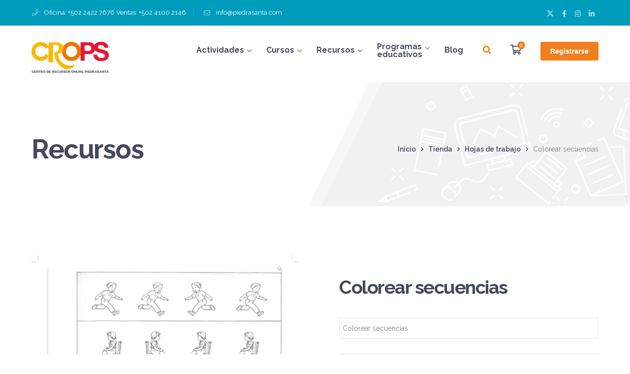

--- FILE ---
content_type: text/html; charset=UTF-8
request_url: https://crops.piedrasanta.com/product/colorear-secuencias
body_size: 53372
content:
<!DOCTYPE html>
<html lang="es" class="no-js">
<head>
	<meta charset="UTF-8">
	<meta name="viewport" content="width=device-width">
	<link rel="profile" href="https://gmpg.org/xfn/11">
	
	<meta name='robots' content='index, follow, max-image-preview:large, max-snippet:-1, max-video-preview:-1' />

	<!-- This site is optimized with the Yoast SEO plugin v26.6 - https://yoast.com/wordpress/plugins/seo/ -->
	<title>Colorear secuencias - CROPS</title>
	<link rel="canonical" href="https://crops.piedrasanta.com/product/colorear-secuencias" />
	<meta property="og:locale" content="es_ES" />
	<meta property="og:type" content="article" />
	<meta property="og:title" content="Colorear secuencias - CROPS" />
	<meta property="og:description" content="Colorear secuencias" />
	<meta property="og:url" content="https://crops.piedrasanta.com/product/colorear-secuencias" />
	<meta property="og:site_name" content="CROPS" />
	<meta property="article:modified_time" content="2023-12-15T15:55:34+00:00" />
	<meta property="og:image" content="https://cropspiedrasanta.b-cdn.net/wp-content/uploads/2023/12/PK2-105-Colorear-secuencias.jpg" />
	<meta property="og:image:width" content="2050" />
	<meta property="og:image:height" content="1375" />
	<meta property="og:image:type" content="image/jpeg" />
	<meta name="twitter:card" content="summary_large_image" />
	<script type="application/ld+json" class="yoast-schema-graph">{"@context":"https://schema.org","@graph":[{"@type":"WebPage","@id":"https://crops.piedrasanta.com/product/colorear-secuencias","url":"https://crops.piedrasanta.com/product/colorear-secuencias","name":"Colorear secuencias - CROPS","isPartOf":{"@id":"https://crops.piedrasanta.com/#website"},"primaryImageOfPage":{"@id":"https://crops.piedrasanta.com/product/colorear-secuencias#primaryimage"},"image":{"@id":"https://crops.piedrasanta.com/product/colorear-secuencias#primaryimage"},"thumbnailUrl":"https://cropspiedrasanta.b-cdn.net/wp-content/uploads/2023/12/PK2-105-Colorear-secuencias.jpg","datePublished":"2023-12-15T15:55:32+00:00","dateModified":"2023-12-15T15:55:34+00:00","breadcrumb":{"@id":"https://crops.piedrasanta.com/product/colorear-secuencias#breadcrumb"},"inLanguage":"es","potentialAction":[{"@type":"ReadAction","target":["https://crops.piedrasanta.com/product/colorear-secuencias"]}]},{"@type":"ImageObject","inLanguage":"es","@id":"https://crops.piedrasanta.com/product/colorear-secuencias#primaryimage","url":"https://cropspiedrasanta.b-cdn.net/wp-content/uploads/2023/12/PK2-105-Colorear-secuencias.jpg","contentUrl":"https://cropspiedrasanta.b-cdn.net/wp-content/uploads/2023/12/PK2-105-Colorear-secuencias.jpg","width":2050,"height":1375},{"@type":"BreadcrumbList","@id":"https://crops.piedrasanta.com/product/colorear-secuencias#breadcrumb","itemListElement":[{"@type":"ListItem","position":1,"name":"Portada","item":"https://crops.piedrasanta.com/"},{"@type":"ListItem","position":2,"name":"Productos","item":"https://crops.piedrasanta.com/shop"},{"@type":"ListItem","position":3,"name":"Colorear secuencias"}]},{"@type":"WebSite","@id":"https://crops.piedrasanta.com/#website","url":"https://crops.piedrasanta.com/","name":"CROPS","description":"Centro de Recursos Online Piedrasanta, plataforma educativa","publisher":{"@id":"https://crops.piedrasanta.com/#organization"},"potentialAction":[{"@type":"SearchAction","target":{"@type":"EntryPoint","urlTemplate":"https://crops.piedrasanta.com/?s={search_term_string}"},"query-input":{"@type":"PropertyValueSpecification","valueRequired":true,"valueName":"search_term_string"}}],"inLanguage":"es"},{"@type":"Organization","@id":"https://crops.piedrasanta.com/#organization","name":"CROPS","url":"https://crops.piedrasanta.com/","logo":{"@type":"ImageObject","inLanguage":"es","@id":"https://crops.piedrasanta.com/#/schema/logo/image/","url":"","contentUrl":"","caption":"CROPS"},"image":{"@id":"https://crops.piedrasanta.com/#/schema/logo/image/"}}]}</script>
	<!-- / Yoast SEO plugin. -->


<link rel='dns-prefetch' href='//maps.googleapis.com' />
<link rel='dns-prefetch' href='//cdnjs.cloudflare.com' />
<link rel='dns-prefetch' href='//fonts.googleapis.com' />
<link rel="alternate" type="application/rss+xml" title="CROPS &raquo; Feed" href="https://crops.piedrasanta.com/feed" />
<link rel="alternate" type="application/rss+xml" title="CROPS &raquo; Feed de los comentarios" href="https://crops.piedrasanta.com/comments/feed" />
<link rel="alternate" type="application/rss+xml" title="CROPS &raquo; Comentario Colorear secuencias del feed" href="https://crops.piedrasanta.com/product/colorear-secuencias/feed" />
<link rel="alternate" title="oEmbed (JSON)" type="application/json+oembed" href="https://crops.piedrasanta.com/wp-json/oembed/1.0/embed?url=https%3A%2F%2Fcrops.piedrasanta.com%2Fproduct%2Fcolorear-secuencias" />
<link rel="alternate" title="oEmbed (XML)" type="text/xml+oembed" href="https://crops.piedrasanta.com/wp-json/oembed/1.0/embed?url=https%3A%2F%2Fcrops.piedrasanta.com%2Fproduct%2Fcolorear-secuencias&#038;format=xml" />
<style id='wp-img-auto-sizes-contain-inline-css' type='text/css'>
img:is([sizes=auto i],[sizes^="auto," i]){contain-intrinsic-size:3000px 1500px}
/*# sourceURL=wp-img-auto-sizes-contain-inline-css */
</style>
<link rel='stylesheet' id='berocket_aapf_widget-style-css' href='https://cropspiedrasanta.b-cdn.net/wp-content/plugins/woocommerce-ajax-filters/assets/frontend/css/fullmain.min.css?ver=1.6.9.4' type='text/css' media='all' />
<link rel='stylesheet' id='extraicon-css' href='https://cropspiedrasanta.b-cdn.net/wp-content/plugins/wprt-addons/assets/edukul-icons.css?ver=6.9' type='text/css' media='all' />
<link rel='stylesheet' id='js_composer_front-css' href='https://cropspiedrasanta.b-cdn.net/wp-content/plugins/js_composer/assets/css/js_composer.min.css?ver=6.10.0' type='text/css' media='all' />
<style id='cf-frontend-style-inline-css' type='text/css'>
@font-face {
	font-family: 'Relaway';
	font-weight: 500;
	font-display: auto;
	font-fallback: Relaway;
	src: url('https://crops.piedrasanta.com/wp-content/uploads/2023/05/Raleway-Regular.ttf') format('truetype');
}
/*# sourceURL=cf-frontend-style-inline-css */
</style>
<style id='wp-emoji-styles-inline-css' type='text/css'>

	img.wp-smiley, img.emoji {
		display: inline !important;
		border: none !important;
		box-shadow: none !important;
		height: 1em !important;
		width: 1em !important;
		margin: 0 0.07em !important;
		vertical-align: -0.1em !important;
		background: none !important;
		padding: 0 !important;
	}
/*# sourceURL=wp-emoji-styles-inline-css */
</style>
<link rel='stylesheet' id='wp-block-library-css' href='https://cropspiedrasanta.b-cdn.net/wp-includes/css/dist/block-library/style.min.css?ver=6.9' type='text/css' media='all' />
<style id='classic-theme-styles-inline-css' type='text/css'>
/*! This file is auto-generated */
.wp-block-button__link{color:#fff;background-color:#32373c;border-radius:9999px;box-shadow:none;text-decoration:none;padding:calc(.667em + 2px) calc(1.333em + 2px);font-size:1.125em}.wp-block-file__button{background:#32373c;color:#fff;text-decoration:none}
/*# sourceURL=//cropspiedrasanta.b-cdn.net/wp-includes/css/classic-themes.min.css */
</style>
<link rel='stylesheet' id='dashicons-css' href='https://cropspiedrasanta.b-cdn.net/wp-includes/css/dashicons.min.css?ver=6.9' type='text/css' media='all' />
<style id='dashicons-inline-css' type='text/css'>
[data-font="Dashicons"]:before {font-family: 'Dashicons' !important;content: attr(data-icon) !important;speak: none !important;font-weight: normal !important;font-variant: normal !important;text-transform: none !important;line-height: 1 !important;font-style: normal !important;-webkit-font-smoothing: antialiased !important;-moz-osx-font-smoothing: grayscale !important;}
/*# sourceURL=dashicons-inline-css */
</style>
<link rel='stylesheet' id='wisdm-learndash-reports-front-end-style-date-filters-css' href='https://cropspiedrasanta.b-cdn.net/wp-content/plugins/learndash-propanel/includes/reports-base/includes/blocks/builds/index-date-filters.css?ver=a1d6734463bc290af9c8' type='text/css' media='all' />
<link rel='stylesheet' id='wisdm-learndash-reports-front-end-style-total-revenue-earned-css' href='https://cropspiedrasanta.b-cdn.net/wp-content/plugins/learndash-propanel/includes/reports-base/includes/blocks/builds/index-total-revenue-earned.css?ver=8397fe92f9dee183ce04' type='text/css' media='all' />
<link rel='stylesheet' id='wisdm-learndash-reports-front-end-style-total-courses-css' href='https://cropspiedrasanta.b-cdn.net/wp-content/plugins/learndash-propanel/includes/reports-base/includes/blocks/builds/index-total-courses.css?ver=e4e26ee3462ee14e7377' type='text/css' media='all' />
<link rel='stylesheet' id='wisdm-learndash-reports-front-end-style-total-learners-css' href='https://cropspiedrasanta.b-cdn.net/wp-content/plugins/learndash-propanel/includes/reports-base/includes/blocks/builds/index-total-learners.css?ver=5bf34df0d74146263d86' type='text/css' media='all' />
<link rel='stylesheet' id='wisdm-learndash-reports-front-end-style-pending-assignments-css' href='https://cropspiedrasanta.b-cdn.net/wp-content/plugins/learndash-propanel/includes/reports-base/includes/blocks/builds/index-pending-assignments.css?ver=15bbf6221232e374adde' type='text/css' media='all' />
<link rel='stylesheet' id='wisdm-learndash-reports-front-end-style-revenue-from-courses-css' href='https://cropspiedrasanta.b-cdn.net/wp-content/plugins/learndash-propanel/includes/reports-base/includes/blocks/builds/index-revenue-from-courses.css?ver=e77bfe5c4127a5bb3d55' type='text/css' media='all' />
<link rel='stylesheet' id='wisdm-learndash-reports-front-end-style-daily-enrollments-css' href='https://cropspiedrasanta.b-cdn.net/wp-content/plugins/learndash-propanel/includes/reports-base/includes/blocks/builds/index-daily-enrollments.css?ver=86ae8798f47db4732253' type='text/css' media='all' />
<link rel='stylesheet' id='wisdm-learndash-reports-front-end-style-report-filters-css' href='https://cropspiedrasanta.b-cdn.net/wp-content/plugins/learndash-propanel/includes/reports-base/includes/blocks/builds/index-report-filters.css?ver=3a09927cdf13d70c2f3d' type='text/css' media='all' />
<link rel='stylesheet' id='wisdm-learndash-reports-front-end-style-time-spent-on-a-course-css' href='https://cropspiedrasanta.b-cdn.net/wp-content/plugins/learndash-propanel/includes/reports-base/includes/blocks/builds/index-time-spent-on-a-course.css?ver=06336727a1b0c9d5d72f' type='text/css' media='all' />
<link rel='stylesheet' id='wisdm-learndash-reports-front-end-style-quiz-completion-time-per-course-css' href='https://cropspiedrasanta.b-cdn.net/wp-content/plugins/learndash-propanel/includes/reports-base/includes/blocks/builds/index-quiz-completion-time-per-course.css?ver=c7e9a5576f1c3f9a273b' type='text/css' media='all' />
<link rel='stylesheet' id='wisdm-learndash-reports-front-end-style-quiz-completion-rate-per-course-css' href='https://cropspiedrasanta.b-cdn.net/wp-content/plugins/learndash-propanel/includes/reports-base/includes/blocks/builds/index-quiz-completion-rate-per-course.css?ver=9ecef3decd6cd1f9f1ea' type='text/css' media='all' />
<link rel='stylesheet' id='wisdm-learndash-reports-front-end-style-learner-pass-fail-rate-per-course-css' href='https://cropspiedrasanta.b-cdn.net/wp-content/plugins/learndash-propanel/includes/reports-base/includes/blocks/builds/index-learner-pass-fail-rate-per-course.css?ver=49b5452c6bf04e8cf3a5' type='text/css' media='all' />
<link rel='stylesheet' id='wisdm-learndash-reports-front-end-style-course-list-css' href='https://cropspiedrasanta.b-cdn.net/wp-content/plugins/learndash-propanel/includes/reports-base/includes/blocks/builds/index-course-list.css?ver=26f110ac58c3e3c59544' type='text/css' media='all' />
<link rel='stylesheet' id='wisdm-learndash-reports-front-end-style-course-completion-rate-css' href='https://cropspiedrasanta.b-cdn.net/wp-content/plugins/learndash-propanel/includes/reports-base/includes/blocks/builds/index-course-completion-rate.css?ver=7d64864786cfdde26e01' type='text/css' media='all' />
<link rel='stylesheet' id='wisdm-learndash-reports-front-end-style-course-progress-rate-css' href='https://cropspiedrasanta.b-cdn.net/wp-content/plugins/learndash-propanel/includes/reports-base/includes/blocks/builds/index-course-progress-rate.css?ver=067e6eb84dd9dc98e8bc' type='text/css' media='all' />
<link rel='stylesheet' id='wisdm-learndash-reports-front-end-style-average-quiz-attempts-css' href='https://cropspiedrasanta.b-cdn.net/wp-content/plugins/learndash-propanel/includes/reports-base/includes/blocks/builds/index-average-quiz-attempts.css?ver=0045647c810a1e657a62' type='text/css' media='all' />
<link rel='stylesheet' id='wisdm-learndash-reports-front-end-style-quiz-reports-css' href='https://cropspiedrasanta.b-cdn.net/wp-content/plugins/learndash-propanel/includes/reports-base/includes/blocks/builds/index-quiz-reports.css?ver=7123469122c160660636' type='text/css' media='all' />
<link rel='stylesheet' id='wisdm-learndash-reports-front-end-style-inactive-users-css' href='https://cropspiedrasanta.b-cdn.net/wp-content/plugins/learndash-propanel/includes/reports-base/includes/blocks/builds/index-inactive-users.css?ver=63e467310c0ab61a9a04' type='text/css' media='all' />
<link rel='stylesheet' id='wisdm-learndash-reports-front-end-style-learner-activity-log-css' href='https://cropspiedrasanta.b-cdn.net/wp-content/plugins/learndash-propanel/includes/reports-base/includes/blocks/builds/index-learner-activity-log.css?ver=c1840714ffa12d9f38c0' type='text/css' media='all' />
<link rel='stylesheet' id='wisdm-learndash-reports-front-end-style-student-profile-css' href='https://cropspiedrasanta.b-cdn.net/wp-content/plugins/learndash-propanel/includes/reports-base/includes/blocks/builds/index-student-profile.css?ver=65f5e92904e96f265cb1' type='text/css' media='all' />
<link rel='stylesheet' id='wisdm-learndash-reports-front-end-style-student-table-css' href='https://cropspiedrasanta.b-cdn.net/wp-content/plugins/learndash-propanel/includes/reports-base/includes/blocks/builds/index-student-table.css?ver=6f2ff7304895f1a3303e' type='text/css' media='all' />
<style id='global-styles-inline-css' type='text/css'>
:root{--wp--preset--aspect-ratio--square: 1;--wp--preset--aspect-ratio--4-3: 4/3;--wp--preset--aspect-ratio--3-4: 3/4;--wp--preset--aspect-ratio--3-2: 3/2;--wp--preset--aspect-ratio--2-3: 2/3;--wp--preset--aspect-ratio--16-9: 16/9;--wp--preset--aspect-ratio--9-16: 9/16;--wp--preset--color--black: #000000;--wp--preset--color--cyan-bluish-gray: #abb8c3;--wp--preset--color--white: #ffffff;--wp--preset--color--pale-pink: #f78da7;--wp--preset--color--vivid-red: #cf2e2e;--wp--preset--color--luminous-vivid-orange: #ff6900;--wp--preset--color--luminous-vivid-amber: #fcb900;--wp--preset--color--light-green-cyan: #7bdcb5;--wp--preset--color--vivid-green-cyan: #00d084;--wp--preset--color--pale-cyan-blue: #8ed1fc;--wp--preset--color--vivid-cyan-blue: #0693e3;--wp--preset--color--vivid-purple: #9b51e0;--wp--preset--gradient--vivid-cyan-blue-to-vivid-purple: linear-gradient(135deg,rgb(6,147,227) 0%,rgb(155,81,224) 100%);--wp--preset--gradient--light-green-cyan-to-vivid-green-cyan: linear-gradient(135deg,rgb(122,220,180) 0%,rgb(0,208,130) 100%);--wp--preset--gradient--luminous-vivid-amber-to-luminous-vivid-orange: linear-gradient(135deg,rgb(252,185,0) 0%,rgb(255,105,0) 100%);--wp--preset--gradient--luminous-vivid-orange-to-vivid-red: linear-gradient(135deg,rgb(255,105,0) 0%,rgb(207,46,46) 100%);--wp--preset--gradient--very-light-gray-to-cyan-bluish-gray: linear-gradient(135deg,rgb(238,238,238) 0%,rgb(169,184,195) 100%);--wp--preset--gradient--cool-to-warm-spectrum: linear-gradient(135deg,rgb(74,234,220) 0%,rgb(151,120,209) 20%,rgb(207,42,186) 40%,rgb(238,44,130) 60%,rgb(251,105,98) 80%,rgb(254,248,76) 100%);--wp--preset--gradient--blush-light-purple: linear-gradient(135deg,rgb(255,206,236) 0%,rgb(152,150,240) 100%);--wp--preset--gradient--blush-bordeaux: linear-gradient(135deg,rgb(254,205,165) 0%,rgb(254,45,45) 50%,rgb(107,0,62) 100%);--wp--preset--gradient--luminous-dusk: linear-gradient(135deg,rgb(255,203,112) 0%,rgb(199,81,192) 50%,rgb(65,88,208) 100%);--wp--preset--gradient--pale-ocean: linear-gradient(135deg,rgb(255,245,203) 0%,rgb(182,227,212) 50%,rgb(51,167,181) 100%);--wp--preset--gradient--electric-grass: linear-gradient(135deg,rgb(202,248,128) 0%,rgb(113,206,126) 100%);--wp--preset--gradient--midnight: linear-gradient(135deg,rgb(2,3,129) 0%,rgb(40,116,252) 100%);--wp--preset--font-size--small: 13px;--wp--preset--font-size--medium: 20px;--wp--preset--font-size--large: 36px;--wp--preset--font-size--x-large: 42px;--wp--preset--spacing--20: 0.44rem;--wp--preset--spacing--30: 0.67rem;--wp--preset--spacing--40: 1rem;--wp--preset--spacing--50: 1.5rem;--wp--preset--spacing--60: 2.25rem;--wp--preset--spacing--70: 3.38rem;--wp--preset--spacing--80: 5.06rem;--wp--preset--shadow--natural: 6px 6px 9px rgba(0, 0, 0, 0.2);--wp--preset--shadow--deep: 12px 12px 50px rgba(0, 0, 0, 0.4);--wp--preset--shadow--sharp: 6px 6px 0px rgba(0, 0, 0, 0.2);--wp--preset--shadow--outlined: 6px 6px 0px -3px rgb(255, 255, 255), 6px 6px rgb(0, 0, 0);--wp--preset--shadow--crisp: 6px 6px 0px rgb(0, 0, 0);}:where(.is-layout-flex){gap: 0.5em;}:where(.is-layout-grid){gap: 0.5em;}body .is-layout-flex{display: flex;}.is-layout-flex{flex-wrap: wrap;align-items: center;}.is-layout-flex > :is(*, div){margin: 0;}body .is-layout-grid{display: grid;}.is-layout-grid > :is(*, div){margin: 0;}:where(.wp-block-columns.is-layout-flex){gap: 2em;}:where(.wp-block-columns.is-layout-grid){gap: 2em;}:where(.wp-block-post-template.is-layout-flex){gap: 1.25em;}:where(.wp-block-post-template.is-layout-grid){gap: 1.25em;}.has-black-color{color: var(--wp--preset--color--black) !important;}.has-cyan-bluish-gray-color{color: var(--wp--preset--color--cyan-bluish-gray) !important;}.has-white-color{color: var(--wp--preset--color--white) !important;}.has-pale-pink-color{color: var(--wp--preset--color--pale-pink) !important;}.has-vivid-red-color{color: var(--wp--preset--color--vivid-red) !important;}.has-luminous-vivid-orange-color{color: var(--wp--preset--color--luminous-vivid-orange) !important;}.has-luminous-vivid-amber-color{color: var(--wp--preset--color--luminous-vivid-amber) !important;}.has-light-green-cyan-color{color: var(--wp--preset--color--light-green-cyan) !important;}.has-vivid-green-cyan-color{color: var(--wp--preset--color--vivid-green-cyan) !important;}.has-pale-cyan-blue-color{color: var(--wp--preset--color--pale-cyan-blue) !important;}.has-vivid-cyan-blue-color{color: var(--wp--preset--color--vivid-cyan-blue) !important;}.has-vivid-purple-color{color: var(--wp--preset--color--vivid-purple) !important;}.has-black-background-color{background-color: var(--wp--preset--color--black) !important;}.has-cyan-bluish-gray-background-color{background-color: var(--wp--preset--color--cyan-bluish-gray) !important;}.has-white-background-color{background-color: var(--wp--preset--color--white) !important;}.has-pale-pink-background-color{background-color: var(--wp--preset--color--pale-pink) !important;}.has-vivid-red-background-color{background-color: var(--wp--preset--color--vivid-red) !important;}.has-luminous-vivid-orange-background-color{background-color: var(--wp--preset--color--luminous-vivid-orange) !important;}.has-luminous-vivid-amber-background-color{background-color: var(--wp--preset--color--luminous-vivid-amber) !important;}.has-light-green-cyan-background-color{background-color: var(--wp--preset--color--light-green-cyan) !important;}.has-vivid-green-cyan-background-color{background-color: var(--wp--preset--color--vivid-green-cyan) !important;}.has-pale-cyan-blue-background-color{background-color: var(--wp--preset--color--pale-cyan-blue) !important;}.has-vivid-cyan-blue-background-color{background-color: var(--wp--preset--color--vivid-cyan-blue) !important;}.has-vivid-purple-background-color{background-color: var(--wp--preset--color--vivid-purple) !important;}.has-black-border-color{border-color: var(--wp--preset--color--black) !important;}.has-cyan-bluish-gray-border-color{border-color: var(--wp--preset--color--cyan-bluish-gray) !important;}.has-white-border-color{border-color: var(--wp--preset--color--white) !important;}.has-pale-pink-border-color{border-color: var(--wp--preset--color--pale-pink) !important;}.has-vivid-red-border-color{border-color: var(--wp--preset--color--vivid-red) !important;}.has-luminous-vivid-orange-border-color{border-color: var(--wp--preset--color--luminous-vivid-orange) !important;}.has-luminous-vivid-amber-border-color{border-color: var(--wp--preset--color--luminous-vivid-amber) !important;}.has-light-green-cyan-border-color{border-color: var(--wp--preset--color--light-green-cyan) !important;}.has-vivid-green-cyan-border-color{border-color: var(--wp--preset--color--vivid-green-cyan) !important;}.has-pale-cyan-blue-border-color{border-color: var(--wp--preset--color--pale-cyan-blue) !important;}.has-vivid-cyan-blue-border-color{border-color: var(--wp--preset--color--vivid-cyan-blue) !important;}.has-vivid-purple-border-color{border-color: var(--wp--preset--color--vivid-purple) !important;}.has-vivid-cyan-blue-to-vivid-purple-gradient-background{background: var(--wp--preset--gradient--vivid-cyan-blue-to-vivid-purple) !important;}.has-light-green-cyan-to-vivid-green-cyan-gradient-background{background: var(--wp--preset--gradient--light-green-cyan-to-vivid-green-cyan) !important;}.has-luminous-vivid-amber-to-luminous-vivid-orange-gradient-background{background: var(--wp--preset--gradient--luminous-vivid-amber-to-luminous-vivid-orange) !important;}.has-luminous-vivid-orange-to-vivid-red-gradient-background{background: var(--wp--preset--gradient--luminous-vivid-orange-to-vivid-red) !important;}.has-very-light-gray-to-cyan-bluish-gray-gradient-background{background: var(--wp--preset--gradient--very-light-gray-to-cyan-bluish-gray) !important;}.has-cool-to-warm-spectrum-gradient-background{background: var(--wp--preset--gradient--cool-to-warm-spectrum) !important;}.has-blush-light-purple-gradient-background{background: var(--wp--preset--gradient--blush-light-purple) !important;}.has-blush-bordeaux-gradient-background{background: var(--wp--preset--gradient--blush-bordeaux) !important;}.has-luminous-dusk-gradient-background{background: var(--wp--preset--gradient--luminous-dusk) !important;}.has-pale-ocean-gradient-background{background: var(--wp--preset--gradient--pale-ocean) !important;}.has-electric-grass-gradient-background{background: var(--wp--preset--gradient--electric-grass) !important;}.has-midnight-gradient-background{background: var(--wp--preset--gradient--midnight) !important;}.has-small-font-size{font-size: var(--wp--preset--font-size--small) !important;}.has-medium-font-size{font-size: var(--wp--preset--font-size--medium) !important;}.has-large-font-size{font-size: var(--wp--preset--font-size--large) !important;}.has-x-large-font-size{font-size: var(--wp--preset--font-size--x-large) !important;}
:where(.wp-block-post-template.is-layout-flex){gap: 1.25em;}:where(.wp-block-post-template.is-layout-grid){gap: 1.25em;}
:where(.wp-block-term-template.is-layout-flex){gap: 1.25em;}:where(.wp-block-term-template.is-layout-grid){gap: 1.25em;}
:where(.wp-block-columns.is-layout-flex){gap: 2em;}:where(.wp-block-columns.is-layout-grid){gap: 2em;}
:root :where(.wp-block-pullquote){font-size: 1.5em;line-height: 1.6;}
/*# sourceURL=global-styles-inline-css */
</style>
<link rel='stylesheet' id='wpda_wpdp_public-css' href='https://cropspiedrasanta.b-cdn.net/wp-content/plugins/wp-data-access/public/../assets/css/wpda_public.css?ver=5.5.63' type='text/css' media='all' />
<link rel='stylesheet' id='contact-form-7-css' href='https://cropspiedrasanta.b-cdn.net/wp-content/plugins/contact-form-7/includes/css/styles.css?ver=6.1.4' type='text/css' media='all' />
<link rel='stylesheet' id='somdn-style-css' href='https://cropspiedrasanta.b-cdn.net/wp-content/plugins/download-now-for-woocommerce/assets/css/somdn-style.css?ver=6.9' type='text/css' media='all' />
<link rel='stylesheet' id='edr-base-css' href='https://cropspiedrasanta.b-cdn.net/wp-content/plugins/educator/assets/public/css/base.css?ver=2.0.3' type='text/css' media='all' />
<link rel='stylesheet' id='photoswipe-css' href='https://cropspiedrasanta.b-cdn.net/wp-content/plugins/woocommerce/assets/css/photoswipe/photoswipe.min.css?ver=10.4.3' type='text/css' media='all' />
<link rel='stylesheet' id='photoswipe-default-skin-css' href='https://cropspiedrasanta.b-cdn.net/wp-content/plugins/woocommerce/assets/css/photoswipe/default-skin/default-skin.min.css?ver=10.4.3' type='text/css' media='all' />
<style id='woocommerce-inline-inline-css' type='text/css'>
.woocommerce form .form-row .required { visibility: visible; }
/*# sourceURL=woocommerce-inline-inline-css */
</style>
<link rel='stylesheet' id='learndash_quiz_front_css-css' href='//cropspiedrasanta.b-cdn.net/wp-content/plugins/sfwd-lms/themes/legacy/templates/learndash_quiz_front.min.css?ver=4.25.7.1' type='text/css' media='all' />
<link rel='stylesheet' id='learndash-css' href='//cropspiedrasanta.b-cdn.net/wp-content/plugins/sfwd-lms/src/assets/dist/css/styles.css?ver=4.25.7.1' type='text/css' media='all' />
<link rel='stylesheet' id='jquery-dropdown-css-css' href='//cropspiedrasanta.b-cdn.net/wp-content/plugins/sfwd-lms/assets/css/jquery.dropdown.min.css?ver=4.25.7.1' type='text/css' media='all' />
<link rel='stylesheet' id='learndash_lesson_video-css' href='//cropspiedrasanta.b-cdn.net/wp-content/plugins/sfwd-lms/themes/legacy/templates/learndash_lesson_video.min.css?ver=4.25.7.1' type='text/css' media='all' />
<link rel='stylesheet' id='learndash-admin-bar-css' href='https://cropspiedrasanta.b-cdn.net/wp-content/plugins/sfwd-lms/src/assets/dist/css/admin-bar/styles.css?ver=4.25.7.1' type='text/css' media='all' />
<link rel='stylesheet' id='fontawesome-css' href='https://cdnjs.cloudflare.com/ajax/libs/font-awesome/6.4.2/css/all.min.css?ver=6.4.2' type='text/css' media='all' />
<link rel='stylesheet' id='learndash-course-grid-skin-grid-css' href='https://cropspiedrasanta.b-cdn.net/wp-content/plugins/sfwd-lms/includes/course-grid/templates/skins/grid/style.css?ver=4.25.7.1' type='text/css' media='all' />
<link rel='stylesheet' id='learndash-course-grid-pagination-css' href='https://cropspiedrasanta.b-cdn.net/wp-content/plugins/sfwd-lms/includes/course-grid/templates/pagination/style.css?ver=4.25.7.1' type='text/css' media='all' />
<link rel='stylesheet' id='learndash-course-grid-filter-css' href='https://cropspiedrasanta.b-cdn.net/wp-content/plugins/sfwd-lms/includes/course-grid/templates/filter/style.css?ver=4.25.7.1' type='text/css' media='all' />
<link rel='stylesheet' id='learndash-course-grid-card-grid-1-css' href='https://cropspiedrasanta.b-cdn.net/wp-content/plugins/sfwd-lms/includes/course-grid/templates/cards/grid-1/style.css?ver=4.25.7.1' type='text/css' media='all' />
<link rel='stylesheet' id='learndash-groups-plus-font-awesome-css' href='https://cdnjs.cloudflare.com/ajax/libs/font-awesome/5.15.2/css/all.min.css?ver=5.15.2' type='text/css' media='all' />
<link rel='stylesheet' id='learndash-groups-plus-select2-css' href='https://cropspiedrasanta.b-cdn.net/wp-content/plugins/learndash-groups-plus/build/library/select2.min.css?ver=4.0.13' type='text/css' media='all' />
<link rel='stylesheet' id='learndash-groups-plus-frontend-css' href='https://cropspiedrasanta.b-cdn.net/wp-content/plugins/learndash-groups-plus/build/frontend.css?ver=130c03db44cd3323a03a' type='text/css' media='all' />
<link rel='stylesheet' id='qre-common-css-css' href='https://cropspiedrasanta.b-cdn.net/wp-content/plugins/learndash-propanel/assets/dist/css/common.css?ver=3.0.3' type='text/css' media='all' />
<link rel='stylesheet' id='wp-components-css' href='https://cropspiedrasanta.b-cdn.net/wp-includes/css/dist/components/style.min.css?ver=6.9' type='text/css' media='all' />
<link rel='stylesheet' id='wrld_global_styles-css' href='https://cropspiedrasanta.b-cdn.net/wp-content/plugins/learndash-propanel/includes/reports-base/assets/css/style.css?ver=3.0.3' type='text/css' media='all' />
<link rel='stylesheet' id='edukul-google-font-raleway-css' href='//fonts.googleapis.com/css?family=Raleway%3A100%2C200%2C300%2C400%2C500%2C600%2C700%2C800%2C900100italic%2C200italic%2C300italic%2C400italic%2C500italic%2C600italic%2C700italic%2C800italic%2C900italic&#038;subset=latin&#038;ver=6.9' type='text/css' media='all' />
<link rel='stylesheet' id='edukul-theme-style-css' href='https://cropspiedrasanta.b-cdn.net/wp-content/themes/edukul/style.css?ver=1.0.0' type='text/css' media='all' />
<style id='edukul-theme-style-inline-css' type='text/css'>
/*ACCENT COLOR*/.text-accent-color,.sticky-post,#top-bar .top-bar-content .content:before,.top-bar-style-1 #top-bar .top-bar-socials .icons a:hover,#site-logo .site-logo-text:hover,#main-nav .sub-menu li a:hover,.search-style-fullscreen .search-submit:hover:after,.header-style-1 #main-nav > ul > li > a:hover,.header-style-1 #main-nav > ul > li.current-menu-item > a,.header-style-1 #main-nav > ul > li.current-menu-parent > a,.header-style-1 #main-nav > ul > li.current-menu-parent > a > span:after,.header-style-1 #site-header .nav-top-cart-wrapper .nav-cart-trigger:hover,.header-style-1 #site-header .header-search-trigger:hover,.header-style-2 #site-header .nav-top-cart-wrapper .nav-cart-trigger:hover,.header-style-2 #site-header .header-search-trigger:hover,.header-style-3 #site-header .nav-top-cart-wrapper .nav-cart-trigger:hover,.header-style-3 #site-header .header-search-trigger:hover,.header-style-4 #site-header .nav-top-cart-wrapper .nav-cart-trigger:hover,.header-style-4 #site-header .header-search-trigger:hover,#featured-title #breadcrumbs a:hover,.hentry .post-categories,.hentry .page-links span,.hentry .page-links a span,.hentry .post-title a:hover,.hentry .post-meta a:hover,.hentry .post-meta .item .inner:before,.hentry .post-tags a:hover,.hentry .post-author .author-socials .socials a ,#sidebar .widget.widget_recent_posts h3 a:hover,#footer-widgets .widget.widget_recent_posts h3 a:hover,.related-news .related-post .slick-next:hover:before,.related-news .related-post .slick-prev:hover:before,.widget.widget_archive ul li a:hover,.widget.widget_categories ul li a:hover,.widget.widget_meta ul li a:hover,.widget.widget_nav_menu ul li a:hover,.widget.widget_pages ul li a:hover,.widget.widget_recent_entries ul li a:hover,.widget.widget_recent_comments ul li a:hover,.widget.widget_rss ul li a:hover,#footer-widgets .widget.widget_archive ul li a:hover,#footer-widgets .widget.widget_categories ul li a:hover,#footer-widgets .widget.widget_meta ul li a:hover,#footer-widgets .widget.widget_nav_menu ul li a:hover,#footer-widgets .widget.widget_pages ul li a:hover,#footer-widgets .widget.widget_recent_entries ul li a:hover,#footer-widgets .widget.widget_recent_comments ul li a:hover,#footer-widgets .widget.widget_rss ul li a:hover,#sidebar .widget.widget_calendar caption,#footer-widgets .widget.widget_calendar caption,.widget.widget_nav_menu .menu > li.current-menu-item > a,.widget.widget_nav_menu .menu > li.current-menu-item,#sidebar .widget.widget_calendar tbody #today,#sidebar .widget.widget_calendar tbody #today a,#sidebar .widget_information ul li.accent-icon i,#footer-widgets .widget_information ul li.accent-icon i,#sidebar .widget.widget_twitter .authorstamp:before,#footer-widgets .widget.widget_twitter .authorstamp:before,.widget.widget_search .search-form .search-submit:before,#sidebar .widget.widget_socials .socials a:hover,#footer-widgets .widget.widget_socials .socials a:hover,#sidebar .widget.widget_recent_posts h3 a:hover,#footer-widgets .widget.widget_recent_posts h3 a:hover,.no-results-content .search-form .search-submit:before,.edukul-accordions .accordion-item .accordion-heading:hover,.edukul-accordions .accordion-item.style-1.active .accordion-heading > .inner:before,.edukul-accordions .accordion-item.style-2 .accordion-heading > .inner:before,.edukul-links.link-style-1.accent,.edukul-links.link-style-2.accent,.edukul-links.link-style-2.accent > span:before,.edukul-links.link-style-3.accent,.edukul-links.link-style-4.accent,.edukul-links.link-style-4.accent > .text:after,.edukul-links.link-style-5.accent,.edukul-button.outline.outline-accent,.edukul-button.outline.outline-accent .icon,.edukul-counter .icon.accent,.edukul-counter .prefix.accent,.edukul-counter .suffix.accent,.edukul-counter .number.accent,.edukul-divider.has-icon .icon-wrap > span.accent,.edukul-single-heading .heading.accent,.edukul-headings .heading.accent,.edukul-icon.accent > .icon,.edukul-image-box.style-1 .item .title a:hover,.edukul-news .news-item .text-wrap .title a:hover,.edukul-news .post-meta .item:before,#gallery-filter .cbp-filter-item:hover,#gallery-filter .cbp-filter-item.cbp-filter-item-active,.edukul-progress .perc.accent,.member-item .socials li a:hover,.member-item .name a:hover,.edukul-testimonials .position,.edukul-testimonials-group .item .stars,.edukul-list .icon.accent,.edukul-price-table .price-name .heading.accent,.edukul-price-table .price-name .sub-heading.accent,.edukul-price-table .price-figure .currency.accent,.edukul-price-table .price-figure .figure.accent,.edr-course .edr-course__title a:hover,.edr-course .edr_course__meta .category > a,.edr-course .edr_course__info > span:before,.single-course .edr-category .cat a:hover,#course-program .edr-lessons li a:hover,#course-program .edr-lessons li a:active,.course-lesson-sidebar .forward a:hover,.course-lesson-sidebar .edr-lessons li a:hover,.post-navigation .nav-links a .navi:hover,.event-box .meta > span:before,.edukul-events-grid .event-box.style-1 .arrow:after,.edukul-events-grid .event-box.style-4 .title a:hover,.cf7-style-2 .name-wrap:before,.cf7-style-2 .email-wrap:before,.cf7-style-2 .message-wrap:before,.owl-theme .owl-nav [class*="owl-"]:after,.rating-print-wrapper .review-stars + .review-stars,.woocommerce-page .woocommerce-MyAccount-content .woocommerce-info .button,.products li .product-info .button,.products li .product-info .added_to_cart,.products li .product-cat:hover,.products li h2:hover,.woo-single-post-class .woocommerce-grouped-product-list-item__label a:hover,.woo-single-post-class .summary .product_meta > span a,.woocommerce .shop_table.cart .product-name a:hover,.woocommerce-page .shop_table.cart .product-name a:hover,.woocommerce-MyAccount-navigation ul li li a:hover,.product_list_widget .product-title:hover,.widget_recent_reviews .product_list_widget a:hover,.widget_product_categories ul li a:hover,.widget.widget_product_search .woocommerce-product-search .search-submit:hover:before,.widget_shopping_cart_content ul li a:hover,a{color:#f0801f;}blockquote:before,button, input[type="button"], input[type="reset"], input[type="submit"],bg-accent,.tparrows.custom:hover,.nav-top-cart-wrapper .shopping-cart-items-count,.slick-dots li:after,.post-media .slick-dots li.slick-active:after,.hentry .post-link a,.hentry .post-tags a:after,.widget_mc4wp_form_widget .mc4wp-form .submit-wrap button,#sidebar .widget.widget_recent_posts .recent-news .thumb.icon,#footer-widgets .widget.widget_recent_posts .recent-news .thumb.icon,#sidebar .widget.widget_tag_cloud .tagcloud a:hover,#footer-widgets .widget.widget_tag_cloud .tagcloud a:hover,.widget_product_tag_cloud .tagcloud a:hover,#scroll-top:hover:before,.edukul-accordions .accordion-item.style-2.active .accordion-heading,.edukul-links.link-style-3.accent .line,.edukul-links.link-style-4 .line,.edukul-links.link-style-4.accent .line,.edukul-links.link-style-1.accent > span:after,.edukul-button.accent,.edukul-button.outline.outline-accent:hover,.edukul-content-box > .inner.accent,.edukul-content-box > .inner.dark-accent,.edukul-content-box > .inner.light-accent,.edukul-tabs.style-2 .tab-title .item-title.active,.edukul-tabs.style-3 .tab-title .item-title.active,.edukul-single-heading .line.accent,.edukul-headings .sep.accent,.edukul-headings .heading > span,.edukul-icon.accent-bg > .icon,.edukul-images-carousel.has-borders:after,.edukul-images-carousel.has-borders:before,.edukul-images-carousel.has-arrows.arrow-bottom .owl-nav,#gallery-filter .cbp-filter-item > span:after,.gallery-box .text-wrap .icon a:hover,.edukul-progress .progress-animate.accent,.edukul-video-icon.accent a,.edukul-membership.button-accent .edukul-button,.edr-course .edr-course__category a:hover,#review_form .comment-form input#submit,.cf7-style-1 .name-wrap:before,.cf7-style-1 .email-wrap:before,.cf7-style-1 .courses-wrap:before,.owl-theme .owl-dots .owl-dot span,.woocommerce-page .woo-single-post-class .summary .stock.in-stock,.woocommerce-page .wc-proceed-to-checkout .button,.woocommerce-page .return-to-shop a,.woocommerce-page #payment #place_order,.widget_price_filter .price_slider_amount .button:hover{background-color:#f0801f;}textarea:focus,input[type="text"]:focus,input[type="password"]:focus,input[type="datetime"]:focus,input[type="datetime-local"]:focus,input[type="date"]:focus,input[type="month"]:focus,input[type="time"]:focus,input[type="week"]:focus,input[type="number"]:focus,input[type="email"]:focus,input[type="url"]:focus,input[type="search"]:focus,input[type="tel"]:focus,input[type="color"]:focus{border-color:#f0801f;}.underline-solid:after, .underline-dotted:after, .underline-dashed:after{border-bottom-color:#f0801f;}#footer-widgets .widget.widget_search .search-form .search-field[type="search"]:focus{border-color:#f0801f;}#footer-widgets .widget_mc4wp_form_widget .mc4wp-form .email-wrap input:focus{border-color:#f0801f;}#sidebar .widget.widget_tag_cloud .tagcloud a:hover{border-color:#f0801f;}#footer-widgets .widget.widget_tag_cloud .tagcloud a:hover{border-color:#f0801f;}.widget_product_tag_cloud .tagcloud a:hover{border-color:#f0801f;}.edukul-links.link-style-5.accent{border-bottom-color:#f0801f;}.edukul-button.outline.outline-accent{border-color:#f0801f;}.edukul-button.outline.outline-accent:hover{border-color:#f0801f;}.divider-icon-before.accent{border-color:#f0801f;}.divider-icon-after.accent{border-color:#f0801f;}.edukul-divider.has-icon .divider-double.accent{border-color:#f0801f;}.edukul-tabs.style-2 .tab-title .item-title.active > span{border-top-color:#f0801f;}.edukul-video-icon.white a:after{border-left-color:#f0801f;}.edukul-video-icon.accent .circle{border-color:#f0801f;}.edukul-events-grid .event-box.style-1 .arrow{border-color:#f0801f;}.cf7-style-1 .right-wrap img{border-color:#f0801f;}.owl-theme .owl-nav [class*="owl-"]{border-color:#f0801f;}.widget_price_filter .ui-slider .ui-slider-handle{border-color:#f0801f;}.edukul-progress .progress-animate.accent.gradient{background: rgba(240,128,31,1);background: -moz-linear-gradient(left, rgba(240,128,31,1) 0%, rgba(240,128,31,0.3) 100%);background: -webkit-linear-gradient( left, rgba(240,128,31,1) 0%, rgba(240,128,31,0.3) 100% );background: linear-gradient(to right, rgba(240,128,31,1) 0%, rgba(240,128,31,0.3) 100%) !important;}/*TYPOGRAPHY*/body{font-family:"Raleway";}h1,h2,h3,h4,h5,h6{font-family:"Raleway";font-weight:700;}#top-bar{font-family:"Raleway";}#main-nav > ul > li > a{font-family:"Raleway";font-weight:700;}#main-nav .sub-menu li a{font-family:"Raleway";font-weight:700;}#main-nav-mobi ul > li > a{font-family:"Raleway";font-weight:700;}.edukul-button, button, input[type="button"], input[type="reset"], input[type="submit"], .products li .product-info .button, .products li .product-info .added_to_cart, .woocommerce-page .wc-proceed-to-checkout .button, .woocommerce-page #payment #place_order{font-family:"Raleway";font-weight:700;}/*CUSTOMIZER STYLING*/.top-bar-style-1 #top-bar:after{opacity:1;}.top-bar-style-2 #top-bar:after{background-color:#009cbb;opacity:1;}.header-style-1 #site-header:after{opacity:1;}.header-style-2 #site-header:after{opacity:1;}.header-style-3 #site-header:after{opacity:1;}.header-style-4 #site-header:after{opacity:0.0001;}.header-style-4 #main-nav > ul > li > a:hover{color:#f0801f;}#footer{background-color:#353d46;}#bottom{background:#353d46;}
/*# sourceURL=edukul-theme-style-inline-css */
</style>
<link rel='stylesheet' id='edukul-visual-composer-css' href='https://cropspiedrasanta.b-cdn.net/wp-content/themes/edukul/assets/css/visual-composer.css?ver=1.0.0' type='text/css' media='all' />
<link rel='stylesheet' id='animate-css' href='https://cropspiedrasanta.b-cdn.net/wp-content/themes/edukul/assets/css/animate.css?ver=3.5.2' type='text/css' media='all' />
<link rel='stylesheet' id='animsition-css' href='https://cropspiedrasanta.b-cdn.net/wp-content/themes/edukul/assets/css/animsition.css?ver=4.0.1' type='text/css' media='all' />
<link rel='stylesheet' id='slick-css' href='https://cropspiedrasanta.b-cdn.net/wp-content/themes/edukul/assets/css/slick.css?ver=1.6.0' type='text/css' media='all' />
<link rel='stylesheet' id='coreicon-css' href='https://cropspiedrasanta.b-cdn.net/wp-content/themes/edukul/assets/css/core-icon.css?ver=1.0' type='text/css' media='all' />
<link rel='stylesheet' id='learndash-front-css' href='//cropspiedrasanta.b-cdn.net/wp-content/plugins/sfwd-lms/themes/ld30/assets/css/learndash.min.css?ver=4.25.7.1' type='text/css' media='all' />
<style id='learndash-front-inline-css' type='text/css'>
		.learndash-wrapper .ld-item-list .ld-item-list-item.ld-is-next,
		.learndash-wrapper .wpProQuiz_content .wpProQuiz_questionListItem label:focus-within {
			border-color: #64b0c8;
		}

		/*
		.learndash-wrapper a:not(.ld-button):not(#quiz_continue_link):not(.ld-focus-menu-link):not(.btn-blue):not(#quiz_continue_link):not(.ld-js-register-account):not(#ld-focus-mode-course-heading):not(#btn-join):not(.ld-item-name):not(.ld-table-list-item-preview):not(.ld-lesson-item-preview-heading),
		 */

		.learndash-wrapper .ld-breadcrumbs a,
		.learndash-wrapper .ld-lesson-item.ld-is-current-lesson .ld-lesson-item-preview-heading,
		.learndash-wrapper .ld-lesson-item.ld-is-current-lesson .ld-lesson-title,
		.learndash-wrapper .ld-primary-color-hover:hover,
		.learndash-wrapper .ld-primary-color,
		.learndash-wrapper .ld-primary-color-hover:hover,
		.learndash-wrapper .ld-primary-color,
		.learndash-wrapper .ld-tabs .ld-tabs-navigation .ld-tab.ld-active,
		.learndash-wrapper .ld-button.ld-button-transparent,
		.learndash-wrapper .ld-button.ld-button-reverse,
		.learndash-wrapper .ld-icon-certificate,
		.learndash-wrapper .ld-login-modal .ld-login-modal-login .ld-modal-heading,
		#wpProQuiz_user_content a,
		.learndash-wrapper .ld-item-list .ld-item-list-item a.ld-item-name:hover,
		.learndash-wrapper .ld-focus-comments__heading-actions .ld-expand-button,
		.learndash-wrapper .ld-focus-comments__heading a,
		.learndash-wrapper .ld-focus-comments .comment-respond a,
		.learndash-wrapper .ld-focus-comment .ld-comment-reply a.comment-reply-link:hover,
		.learndash-wrapper .ld-expand-button.ld-button-alternate {
			color: #64b0c8 !important;
		}

		.learndash-wrapper .ld-focus-comment.bypostauthor>.ld-comment-wrapper,
		.learndash-wrapper .ld-focus-comment.role-group_leader>.ld-comment-wrapper,
		.learndash-wrapper .ld-focus-comment.role-administrator>.ld-comment-wrapper {
			background-color:rgba(100, 176, 200, 0.03) !important;
		}


		.learndash-wrapper .ld-primary-background,
		.learndash-wrapper .ld-tabs .ld-tabs-navigation .ld-tab.ld-active:after {
			background: #64b0c8 !important;
		}



		.learndash-wrapper .ld-course-navigation .ld-lesson-item.ld-is-current-lesson .ld-status-incomplete,
		.learndash-wrapper .ld-focus-comment.bypostauthor:not(.ptype-sfwd-assignment) >.ld-comment-wrapper>.ld-comment-avatar img,
		.learndash-wrapper .ld-focus-comment.role-group_leader>.ld-comment-wrapper>.ld-comment-avatar img,
		.learndash-wrapper .ld-focus-comment.role-administrator>.ld-comment-wrapper>.ld-comment-avatar img {
			border-color: #64b0c8 !important;
		}



		.learndash-wrapper .ld-loading::before {
			border-top:3px solid #64b0c8 !important;
		}

		.learndash-wrapper .ld-button:hover:not([disabled]):not(.ld-button-transparent):not(.ld--ignore-inline-css),
		#learndash-tooltips .ld-tooltip:after,
		#learndash-tooltips .ld-tooltip,
		.ld-tooltip:not(.ld-tooltip--modern) [role="tooltip"],
		.learndash-wrapper .ld-primary-background,
		.learndash-wrapper .btn-join:not(.ld--ignore-inline-css),
		.learndash-wrapper #btn-join:not(.ld--ignore-inline-css),
		.learndash-wrapper .ld-button:not([disabled]):not(.ld-button-reverse):not(.ld-button-transparent):not(.ld--ignore-inline-css),
		.learndash-wrapper .ld-expand-button:not([disabled]),
		.learndash-wrapper .wpProQuiz_content .wpProQuiz_button:not([disabled]):not(.wpProQuiz_button_reShowQuestion):not(.wpProQuiz_button_restartQuiz),
		.learndash-wrapper .wpProQuiz_content .wpProQuiz_button2:not([disabled]),
		.learndash-wrapper .ld-focus .ld-focus-sidebar .ld-course-navigation-heading,
		.learndash-wrapper .ld-focus-comments .form-submit #submit,
		.learndash-wrapper .ld-login-modal input[type='submit']:not([disabled]),
		.learndash-wrapper .ld-login-modal .ld-login-modal-register:not([disabled]),
		.learndash-wrapper .wpProQuiz_content .wpProQuiz_certificate a.btn-blue:not([disabled]),
		.learndash-wrapper .ld-focus .ld-focus-header .ld-user-menu .ld-user-menu-items a:not([disabled]),
		#wpProQuiz_user_content table.wp-list-table thead th,
		#wpProQuiz_overlay_close:not([disabled]),
		.learndash-wrapper .ld-expand-button.ld-button-alternate:not([disabled]) .ld-icon {
			background-color: #64b0c8 !important;
			color: #000000;
		}

		.learndash-wrapper .ld-focus .ld-focus-sidebar .ld-focus-sidebar-trigger:not([disabled]):not(:hover):not(:focus) .ld-icon {
			background-color: #64b0c8;
		}

		.learndash-wrapper .ld-focus .ld-focus-sidebar .ld-focus-sidebar-trigger:hover .ld-icon,
		.learndash-wrapper .ld-focus .ld-focus-sidebar .ld-focus-sidebar-trigger:focus .ld-icon {
			border-color: #64b0c8;
			color: #64b0c8;
		}

		.learndash-wrapper .ld-button:focus:not(.ld-button-transparent):not(.ld--ignore-inline-css),
		.learndash-wrapper .btn-join:focus:not(.ld--ignore-inline-css),
		.learndash-wrapper #btn-join:focus:not(.ld--ignore-inline-css),
		.learndash-wrapper .ld-expand-button:focus,
		.learndash-wrapper .wpProQuiz_content .wpProQuiz_button:not(.wpProQuiz_button_reShowQuestion):focus:not(.wpProQuiz_button_restartQuiz),
		.learndash-wrapper .wpProQuiz_content .wpProQuiz_button2:focus,
		.learndash-wrapper .ld-focus-comments .form-submit #submit,
		.learndash-wrapper .ld-login-modal input[type='submit']:focus,
		.learndash-wrapper .ld-login-modal .ld-login-modal-register:focus,
		.learndash-wrapper .wpProQuiz_content .wpProQuiz_certificate a.btn-blue:focus {
			opacity: 0.75; /* Replicates the hover/focus states pre-4.21.3. */
			outline-color: #64b0c8;
		}

		.learndash-wrapper .ld-button:hover:not(.ld-button-transparent):not(.ld--ignore-inline-css),
		.learndash-wrapper .btn-join:hover:not(.ld--ignore-inline-css),
		.learndash-wrapper #btn-join:hover:not(.ld--ignore-inline-css),
		.learndash-wrapper .ld-expand-button:hover,
		.learndash-wrapper .wpProQuiz_content .wpProQuiz_button:not(.wpProQuiz_button_reShowQuestion):hover:not(.wpProQuiz_button_restartQuiz),
		.learndash-wrapper .wpProQuiz_content .wpProQuiz_button2:hover,
		.learndash-wrapper .ld-focus-comments .form-submit #submit,
		.learndash-wrapper .ld-login-modal input[type='submit']:hover,
		.learndash-wrapper .ld-login-modal .ld-login-modal-register:hover,
		.learndash-wrapper .wpProQuiz_content .wpProQuiz_certificate a.btn-blue:hover {
			background-color: #64b0c8; /* Replicates the hover/focus states pre-4.21.3. */
			opacity: 0.85; /* Replicates the hover/focus states pre-4.21.3. */
		}

		.learndash-wrapper .ld-item-list .ld-item-search .ld-closer:focus {
			border-color: #64b0c8;
		}

		.learndash-wrapper .ld-focus .ld-focus-header .ld-user-menu .ld-user-menu-items:before {
			border-bottom-color: #64b0c8 !important;
		}

		.learndash-wrapper .ld-button.ld-button-transparent:hover {
			background: transparent !important;
		}

		.learndash-wrapper .ld-button.ld-button-transparent:focus {
			outline-color: #64b0c8;
		}

		.learndash-wrapper .ld-focus .ld-focus-header .sfwd-mark-complete .learndash_mark_complete_button:not(.ld--ignore-inline-css),
		.learndash-wrapper .ld-focus .ld-focus-header #sfwd-mark-complete #learndash_mark_complete_button,
		.learndash-wrapper .ld-button.ld-button-transparent,
		.learndash-wrapper .ld-button.ld-button-alternate,
		.learndash-wrapper .ld-expand-button.ld-button-alternate {
			background-color:transparent !important;
		}

		.learndash-wrapper .ld-focus-header .ld-user-menu .ld-user-menu-items a,
		.learndash-wrapper .ld-button.ld-button-reverse:hover,
		.learndash-wrapper .ld-alert-success .ld-alert-icon.ld-icon-certificate,
		.learndash-wrapper .ld-alert-warning .ld-button,
		.learndash-wrapper .ld-primary-background.ld-status {
			color:white !important;
		}

		.learndash-wrapper .ld-status.ld-status-unlocked {
			background-color: rgba(100,176,200,0.2) !important;
			color: #64b0c8 !important;
		}

		.learndash-wrapper .wpProQuiz_content .wpProQuiz_addToplist {
			background-color: rgba(100,176,200,0.1) !important;
			border: 1px solid #64b0c8 !important;
		}

		.learndash-wrapper .wpProQuiz_content .wpProQuiz_toplistTable th {
			background: #64b0c8 !important;
		}

		.learndash-wrapper .wpProQuiz_content .wpProQuiz_toplistTrOdd {
			background-color: rgba(100,176,200,0.1) !important;
		}


		.learndash-wrapper .wpProQuiz_content .wpProQuiz_time_limit .wpProQuiz_progress {
			background-color: #64b0c8 !important;
		}
		
		.learndash-wrapper #quiz_continue_link,
		.learndash-wrapper .ld-secondary-background,
		.learndash-wrapper .learndash_mark_complete_button:not(.ld--ignore-inline-css),
		.learndash-wrapper #learndash_mark_complete_button,
		.learndash-wrapper .ld-status-complete,
		.learndash-wrapper .ld-alert-success .ld-button,
		.learndash-wrapper .ld-alert-success .ld-alert-icon {
			background-color: #199ec6 !important;
		}

		.learndash-wrapper #quiz_continue_link:focus,
		.learndash-wrapper .learndash_mark_complete_button:focus:not(.ld--ignore-inline-css),
		.learndash-wrapper #learndash_mark_complete_button:focus,
		.learndash-wrapper .ld-alert-success .ld-button:focus {
			outline-color: #199ec6;
		}

		.learndash-wrapper .wpProQuiz_content a#quiz_continue_link {
			background-color: #199ec6 !important;
		}

		.learndash-wrapper .wpProQuiz_content a#quiz_continue_link:focus {
			outline-color: #199ec6;
		}

		.learndash-wrapper .course_progress .sending_progress_bar {
			background: #199ec6 !important;
		}

		.learndash-wrapper .wpProQuiz_content .wpProQuiz_button_reShowQuestion:hover, .learndash-wrapper .wpProQuiz_content .wpProQuiz_button_restartQuiz:hover {
			background-color: #199ec6 !important;
			opacity: 0.75;
		}

		.learndash-wrapper .wpProQuiz_content .wpProQuiz_button_reShowQuestion:focus,
		.learndash-wrapper .wpProQuiz_content .wpProQuiz_button_restartQuiz:focus {
			outline-color: #199ec6;
		}

		.learndash-wrapper .ld-secondary-color-hover:hover,
		.learndash-wrapper .ld-secondary-color,
		.learndash-wrapper .ld-focus .ld-focus-header .sfwd-mark-complete .learndash_mark_complete_button:not(.ld--ignore-inline-css),
		.learndash-wrapper .ld-focus .ld-focus-header #sfwd-mark-complete #learndash_mark_complete_button,
		.learndash-wrapper .ld-focus .ld-focus-header .sfwd-mark-complete:after {
			color: #199ec6 !important;
		}

		.learndash-wrapper .ld-secondary-in-progress-icon {
			border-left-color: #199ec6 !important;
			border-top-color: #199ec6 !important;
		}

		.learndash-wrapper .ld-alert-success {
			border-color: #199ec6;
			background-color: transparent !important;
			color: #199ec6;
		}

		
		.learndash-wrapper .ld-alert-warning {
			background-color:transparent;
		}

		.learndash-wrapper .ld-status-waiting,
		.learndash-wrapper .ld-alert-warning .ld-alert-icon {
			background-color: #ef7f2d !important;
		}

		.learndash-wrapper .ld-tertiary-color-hover:hover,
		.learndash-wrapper .ld-tertiary-color,
		.learndash-wrapper .ld-alert-warning {
			color: #ef7f2d !important;
		}

		.learndash-wrapper .ld-tertiary-background {
			background-color: #ef7f2d !important;
		}

		.learndash-wrapper .ld-alert-warning {
			border-color: #ef7f2d !important;
		}

		.learndash-wrapper .ld-tertiary-background,
		.learndash-wrapper .ld-alert-warning .ld-alert-icon {
			color:white !important;
		}

		.learndash-wrapper .wpProQuiz_content .wpProQuiz_reviewQuestion li.wpProQuiz_reviewQuestionReview,
		.learndash-wrapper .wpProQuiz_content .wpProQuiz_box li.wpProQuiz_reviewQuestionReview {
			background-color: #ef7f2d !important;
		}

		
/*# sourceURL=learndash-front-inline-css */
</style>
<link rel='stylesheet' id='edukul-owlcarousel-css' href='https://cropspiedrasanta.b-cdn.net/wp-content/plugins/wprt-addons/assets/owl.carousel.css?ver=2.2.1' type='text/css' media='all' />
<link rel='stylesheet' id='edukul-cubeportfolio-css' href='https://cropspiedrasanta.b-cdn.net/wp-content/plugins/wprt-addons/assets/cubeportfolio.min.css?ver=3.4.0' type='text/css' media='all' />
<link rel='stylesheet' id='edukul-magnificpopup-css' href='https://cropspiedrasanta.b-cdn.net/wp-content/plugins/wprt-addons/assets/magnific.popup.css?ver=1.0.0' type='text/css' media='all' />
<link rel='stylesheet' id='edukul-vegas-css' href='https://cropspiedrasanta.b-cdn.net/wp-content/plugins/wprt-addons/assets/vegas.css?ver=2.3.1' type='text/css' media='all' />
<link rel='stylesheet' id='edukul-ytplayer-css' href='https://cropspiedrasanta.b-cdn.net/wp-content/plugins/wprt-addons/assets/ytplayer.css?ver=3.0.2' type='text/css' media='all' />
<!--n2css--><!--n2js--><script type="text/javascript" src="https://cropspiedrasanta.b-cdn.net/wp-includes/js/jquery/jquery.min.js?ver=3.7.1" id="jquery-core-js"></script>
<script type="text/javascript" src="https://cropspiedrasanta.b-cdn.net/wp-includes/js/jquery/jquery-migrate.min.js?ver=3.4.1" id="jquery-migrate-js"></script>
<script type="text/javascript" src="https://cropspiedrasanta.b-cdn.net/wp-includes/js/underscore.min.js?ver=1.13.7" id="underscore-js"></script>
<script type="text/javascript" src="https://cropspiedrasanta.b-cdn.net/wp-includes/js/backbone.min.js?ver=1.6.0" id="backbone-js"></script>
<script type="text/javascript" id="wp-api-request-js-extra">
/* <![CDATA[ */
var wpApiSettings = {"root":"https://crops.piedrasanta.com/wp-json/","nonce":"a3c7b9239c","versionString":"wp/v2/"};
//# sourceURL=wp-api-request-js-extra
/* ]]> */
</script>
<script type="text/javascript" src="https://cropspiedrasanta.b-cdn.net/wp-includes/js/api-request.min.js?ver=6.9" id="wp-api-request-js"></script>
<script type="text/javascript" src="https://cropspiedrasanta.b-cdn.net/wp-includes/js/wp-api.min.js?ver=6.9" id="wp-api-js"></script>
<script type="text/javascript" id="wpda_rest_api-js-extra">
/* <![CDATA[ */
var wpdaApiSettings = {"path":"wpda"};
//# sourceURL=wpda_rest_api-js-extra
/* ]]> */
</script>
<script type="text/javascript" src="https://cropspiedrasanta.b-cdn.net/wp-content/plugins/wp-data-access/public/../assets/js/wpda_rest_api.js?ver=5.5.63" id="wpda_rest_api-js"></script>
<script type="text/javascript" src="https://cropspiedrasanta.b-cdn.net/wp-content/plugins/woocommerce/assets/js/jquery-blockui/jquery.blockUI.min.js?ver=2.7.0-wc.10.4.3" id="wc-jquery-blockui-js" data-wp-strategy="defer"></script>
<script type="text/javascript" id="wc-add-to-cart-js-extra">
/* <![CDATA[ */
var wc_add_to_cart_params = {"ajax_url":"/wp-admin/admin-ajax.php","wc_ajax_url":"/?wc-ajax=%%endpoint%%","i18n_view_cart":"Ver carrito","cart_url":"https://crops.piedrasanta.com/carrito-de-compras","is_cart":"","cart_redirect_after_add":"yes"};
//# sourceURL=wc-add-to-cart-js-extra
/* ]]> */
</script>
<script type="text/javascript" src="https://cropspiedrasanta.b-cdn.net/wp-content/plugins/woocommerce/assets/js/frontend/add-to-cart.min.js?ver=10.4.3" id="wc-add-to-cart-js" data-wp-strategy="defer"></script>
<script type="text/javascript" src="https://cropspiedrasanta.b-cdn.net/wp-content/plugins/woocommerce/assets/js/zoom/jquery.zoom.min.js?ver=1.7.21-wc.10.4.3" id="wc-zoom-js" defer="defer" data-wp-strategy="defer"></script>
<script type="text/javascript" src="https://cropspiedrasanta.b-cdn.net/wp-content/plugins/woocommerce/assets/js/flexslider/jquery.flexslider.min.js?ver=2.7.2-wc.10.4.3" id="wc-flexslider-js" defer="defer" data-wp-strategy="defer"></script>
<script type="text/javascript" src="https://cropspiedrasanta.b-cdn.net/wp-content/plugins/woocommerce/assets/js/photoswipe/photoswipe.min.js?ver=4.1.1-wc.10.4.3" id="wc-photoswipe-js" defer="defer" data-wp-strategy="defer"></script>
<script type="text/javascript" src="https://cropspiedrasanta.b-cdn.net/wp-content/plugins/woocommerce/assets/js/photoswipe/photoswipe-ui-default.min.js?ver=4.1.1-wc.10.4.3" id="wc-photoswipe-ui-default-js" defer="defer" data-wp-strategy="defer"></script>
<script type="text/javascript" id="wc-single-product-js-extra">
/* <![CDATA[ */
var wc_single_product_params = {"i18n_required_rating_text":"Por favor elige una puntuaci\u00f3n","i18n_rating_options":["1 de 5 estrellas","2 de 5 estrellas","3 de 5 estrellas","4 de 5 estrellas","5 de 5 estrellas"],"i18n_product_gallery_trigger_text":"Ver galer\u00eda de im\u00e1genes a pantalla completa","review_rating_required":"yes","flexslider":{"rtl":false,"animation":"slide","smoothHeight":true,"directionNav":false,"controlNav":"thumbnails","slideshow":false,"animationSpeed":500,"animationLoop":false,"allowOneSlide":false},"zoom_enabled":"1","zoom_options":[],"photoswipe_enabled":"1","photoswipe_options":{"shareEl":false,"closeOnScroll":false,"history":false,"hideAnimationDuration":0,"showAnimationDuration":0},"flexslider_enabled":"1"};
//# sourceURL=wc-single-product-js-extra
/* ]]> */
</script>
<script type="text/javascript" src="https://cropspiedrasanta.b-cdn.net/wp-content/plugins/woocommerce/assets/js/frontend/single-product.min.js?ver=10.4.3" id="wc-single-product-js" defer="defer" data-wp-strategy="defer"></script>
<script type="text/javascript" src="https://cropspiedrasanta.b-cdn.net/wp-content/plugins/woocommerce/assets/js/js-cookie/js.cookie.min.js?ver=2.1.4-wc.10.4.3" id="wc-js-cookie-js" defer="defer" data-wp-strategy="defer"></script>
<script type="text/javascript" id="woocommerce-js-extra">
/* <![CDATA[ */
var woocommerce_params = {"ajax_url":"/wp-admin/admin-ajax.php","wc_ajax_url":"/?wc-ajax=%%endpoint%%","i18n_password_show":"Mostrar contrase\u00f1a","i18n_password_hide":"Ocultar contrase\u00f1a"};
//# sourceURL=woocommerce-js-extra
/* ]]> */
</script>
<script type="text/javascript" src="https://cropspiedrasanta.b-cdn.net/wp-content/plugins/woocommerce/assets/js/frontend/woocommerce.min.js?ver=10.4.3" id="woocommerce-js" defer="defer" data-wp-strategy="defer"></script>
<script type="text/javascript" src="https://cropspiedrasanta.b-cdn.net/wp-content/plugins/wp-pagalocard-woocommerce/dist/node_modules/cleave.js/dist/cleave.min.js?ver=6.9" id="wc_pg_cleave-js"></script>
<script type="text/javascript" src="https://cropspiedrasanta.b-cdn.net/wp-content/plugins/wp-pagalocard-woocommerce/dist/assets/js/app.min.js?ver=6.9" id="wc_pg_device-js"></script>
<script type="text/javascript" src="https://cropspiedrasanta.b-cdn.net/wp-content/plugins/js_composer/assets/js/vendors/woocommerce-add-to-cart.js?ver=6.10.0" id="vc_woocommerce-add-to-cart-js-js"></script>
<script type="text/javascript" src="https://cropspiedrasanta.b-cdn.net/wp-content/plugins/learndash-propanel/assets/dist/js/common.js?ver=3.0.3" id="qre-common-js-js"></script>
<script type="text/javascript" src="https://maps.googleapis.com/maps/api/js?ver=v3" id="google-maps-api-js"></script>
<link rel="https://api.w.org/" href="https://crops.piedrasanta.com/wp-json/" /><link rel="alternate" title="JSON" type="application/json" href="https://crops.piedrasanta.com/wp-json/wp/v2/product/60424" /><link rel="EditURI" type="application/rsd+xml" title="RSD" href="https://crops.piedrasanta.com/xmlrpc.php?rsd" />
<meta name="generator" content="WordPress 6.9" />
<meta name="generator" content="WooCommerce 10.4.3" />
<link rel='shortlink' href='https://crops.piedrasanta.com/?p=60424' />

		<!-- GA Google Analytics @ https://m0n.co/ga -->
		<script async src="https://www.googletagmanager.com/gtag/js?id=G-GWDR0Q4N8D"></script>
		<script>
			window.dataLayer = window.dataLayer || [];
			function gtag(){dataLayer.push(arguments);}
			gtag('js', new Date());
			gtag('config', 'G-GWDR0Q4N8D');
		</script>

	<style></style><link rel="shortcut icon" href="https://cropspiedrasanta.b-cdn.net/wp-content/uploads/2023/05/favicon-1.png" type="image/x-icon">	<noscript><style>.woocommerce-product-gallery{ opacity: 1 !important; }</style></noscript>
	<meta name="generator" content="Elementor 3.34.0; features: additional_custom_breakpoints; settings: css_print_method-external, google_font-enabled, font_display-auto">
			<style>
				.e-con.e-parent:nth-of-type(n+4):not(.e-lazyloaded):not(.e-no-lazyload),
				.e-con.e-parent:nth-of-type(n+4):not(.e-lazyloaded):not(.e-no-lazyload) * {
					background-image: none !important;
				}
				@media screen and (max-height: 1024px) {
					.e-con.e-parent:nth-of-type(n+3):not(.e-lazyloaded):not(.e-no-lazyload),
					.e-con.e-parent:nth-of-type(n+3):not(.e-lazyloaded):not(.e-no-lazyload) * {
						background-image: none !important;
					}
				}
				@media screen and (max-height: 640px) {
					.e-con.e-parent:nth-of-type(n+2):not(.e-lazyloaded):not(.e-no-lazyload),
					.e-con.e-parent:nth-of-type(n+2):not(.e-lazyloaded):not(.e-no-lazyload) * {
						background-image: none !important;
					}
				}
			</style>
			<meta name="generator" content="Powered by WPBakery Page Builder - drag and drop page builder for WordPress."/>
			<style type="text/css" id="learndash-groups-plus-override-style">
				.div-table-container .assignment-table .div-table-col.div-approve a.btn-learndash-groups-plus-assignment-grade,
				.div-table-container .assignment-table .div-table-col.div-approve a.btn-learndash-groups-plus-assignment-grade:focus {
					background: #FF0000;
					border-radius: 20px;
					color: #FFFFFF;
				}
				.div-table-container .assignment-table .div-table-col.div-approve a.btn-learndash-groups-plus-assignment-resubmit,
				.div-table-container .assignment-table .div-table-col.div-approve a.btn-learndash-groups-plus-assignment-resubmit:focus {
					background: #FFA500;
					border-radius: 20px;
					color: #FFFFFF;
				}
				.div-table-container .assignment-table .div-table-col.div-approve a.btn-learndash-groups-plus-assignment-approved,
				.div-table-container .assignment-table .div-table-col.div-approve a.btn-learndash-groups-plus-assignment-approved:focus {
					background: #008000;
					border-radius: 20px;
					color: #FFFFFF;
				}
			</style>
				<style type="text/css" id="wp-custom-css">
			
@media only screen and (min-width: 1025px) {
  #menu-item-61701 {
    display: none;
  }
} 

.account-button{
	  display: block !important;
    visibility: visible !important;
}



.woocommerce-page form .form-row-last {
    float: right;
    margin-top: 1px;
    font-size: 15px;
}

.header-button {
    position: relative;
    display: inline-block;
}

.account-dropdown {
    position: relative;
    display: inline-block;
}

.account-button {
    background-color: #f0801f; /* Color inicial del botón */
    color: white;
    padding: 4px 12px; /* Altura reducida */
    font-size: 16px;
    border: none;
    cursor: pointer;
    display: inline-block;
    border-radius: 8px; /* Pequeñas curvas en las esquinas */
}

.account-button:hover,
.account-button:focus,
#account-toggle:checked + .account-button {
    background-color: #009cbb; /* Color para hover, focus y cuando está marcado */
}

#account-toggle {
    display: none;
}

.account-menu {
    display: none;
    position: absolute;
    background-color: transparent; /* Menú desplegable transparente */
    box-shadow: 0px 8px 16px 0px rgba(0,0,0,0.2);
    z-index: 1;
    padding: 0;
    list-style-type: none;
    margin: 0;
    border-radius: 5px; /* Esquinas redondeadas */
}

#account-toggle:checked + .account-button + .account-menu {
    display: block;
}

.account-menu li a {
    color: black;
    padding: 12px 16px;
    text-decoration: none;
    display: block;
}

.account-menu li a:hover {
    background-color: #f1f1f1;
}

#site-header .header-button a {
    display: inline-flex;
    padding: 3px 20px;
    border-radius: 0px;
    font-family: "Montserrat", sans-serif;
    font-size: 14px;
    font-weight: 700;
}

.header-style-1 #site-header .header-button a {
    background-color: #f0801f;
    color: #fff;
    padding: 5px 20px;
    width: 146px;
    text-align: center;
    display: inline-block;
    border-radius: 3px !important;
}


.account-button {
    
    border-radius: 3px;
	 background-color: #f0801f;
    color: white;
    padding: 4px 12px;
    font-size: 16px;
    border: none;
    cursor: pointer;
    display: inline-block;
    position: relative; 
}

.account-button::after {
    content: '⌵'; /* Este es el carácter de flecha hacia abajo más abierta */
    margin-left: 8px; /* Espacio entre el texto del botón y la flecha */
    font-size: 16px; /* Ajusta el tamaño de la flecha si es necesario */
    vertical-align: middle; /* Alinea verticalmente la flecha con el texto */
    color: white; /* Color de la flecha */
}

#site-header .header-button a {
    width: 146px; /*boton iniciar y menu */
	
}

.header-style-4 #site-header .header-button a {
    border-radius: 3px !important;
	 text-align: center;
    display: inline-block;
	
}

.edukul-images-carousel .item-wrap .zoom-popup, .edukul-images-grid .item-wrap .zoom-popup
{
	display:none 
}

/* Estilo del icono del ojo */
.input-icon, 
.input-icon-login_1,
.input-icon-login2{
    position: relative;
}

.woocommerce-password-strength,
.woocommerce-password-hint{
	display: none;
}

.input-icon .fa-eye,
.input-icon .fa-eye-slash,
.input-icon-login_1 .fa-eye,
.input-icon-login_1 .fa-eye-slash,
.input-icon-login2 .fa-eye,
.input-icon-login2 .fa-eye-slash{
    position: absolute;
    top: 50%;
    right: 10px;
    transform: translateY(-50%);
    cursor: pointer;
    color: #999; /* Color del icono (puedes cambiarlo según tus preferencias) */
}

.zoom.popup-image{
	display: none !important;
}

.edukul-links.link-style-5 .text{
	font-weight: bold;
}

.widget_course_categories{
	padding-left: 90px;
}

a{
	color: #C1C2D0;
}

a:hover{
	color:#F0801F;
}

.comments-area{
	display: none;
}
.vc-hoverbox-block-inner span,
.vc-hoverbox-block-inner h2{
	color: white;
}

.footer-grid.gutter-30{
	margin-left: -40px;
	margin-right: -40px;
}

.event-box .thumb {
	height: 350px;
}

.learndash-course-grid .items-wrapper .grid-3 .content .entry-title a{
	font-size: 18px;
}

.ld-course-list-items .ld_course_grid .thumbnail.course{
	height: 100%;
}

.ld-course-list-items .ld_course_grid .thumbnail.course{
	display: grid;
	align-content: space-between;
}

.learndash-pager{
	margin: 10px 0 0 42%;
}

.post-link a:hover{
	background-color: #0097B6 !important;
}

#main-nav-mobi{
	background-color: #353D46;
}

.hentry .post-link a{
	font-family: "Raleway";
}

@media (max-width: 767px) { 
	.span_1_of_3{
		padding: 0 40px 0 40px! important;
	}
	.widget_course_categories{
		padding-left: 0px;
	}
	
	.edukul-progress .perc-wrap{
		margin-top: 50px;
	}
	
	.featured-img {
        background: url(https://cropspiedrasanta.b-cdn.net/wp-content/uploads/2023/05/A.png) no-repeat center top !important;
    }
	
	#featured-title {
		background-position: right !important;
	}
}

.woocommerce-ordering{
	float: right;
}

.woocommerce-checkout{
	padding: 0 150px;	
}

.woocommerce-product-gallery__image{
	cursor: zoom-in;
	height: 375px;
}

.somdn-download-button:hover{
	background: #009eba;
}

.edukul-container {
	width: auto;
}


@media (min-width: 767px) {
	#menu-item-50156{
		margin-top: 35px !important;
	}
	.menu-item-50156 a span{
		display: block;
		line-height: 1;
	}
	.menu-item-50156 .sub-menu{
		top: 65% !important;
	}
}

#site-header {
	height: 115px;
}


.wp-block-file {
	font-size: 15px !important;
}
.wp-block-file__button{
	padding-left: 5px;
	padding-right: 5px;
	background-color: #F0801F;
}

.account-menu {
	box-shadow: none !important;
}

.account-menu a {
    margin-right: 10px !important;
}

.footer-grid .span_1_of_3{
	width: 31.33% !important;
}

.mi-grupo {
    background-color: #f0801f;
    padding: 15px 31px !important;
	position: relative;
    top: -5px !important;
}

.show-password-input{
	display:none;
}

.grecaptcha-badge{
	z-index: 99;
}


/*Coloe de los botones*/

.header-style-4 #site-header .header-button a {
    background-color: #F0801F; /* Color de fondo */
    transition: background-color 0.3s ease-in-out; /* Animación suave */
}

.header-style-4 #site-header .header-button a:hover {
    background-color: #009cbb; /* Color al pasar el mouse */
}

/*Icono de X*/
.fa-x-twitter::before {
    content: "\e61b" !important; /* Código Unicode de FontAwesome para "X" */
    font-family: "Font Awesome 6 Brands" !important;
    font-weight: 400 !important;
}


/*Ajuste del head*/
@media (max-width: 1370px) and (min-width: 990px) {
	#main-nav>ul>li {
		margin: 0 5px;
	}
}
#main-nav .menu > li {
    margin: 0 15px;
}

#site-header .header-button a {
    width: 100%;
}

ul.products.columns-3 {
    display: flex;
    flex-wrap: wrap;
    gap: 20px;
}

ul.products.columns-3 li.product {
    width: 23%; /* ~25% menos espacio por margen */
    margin: 0;
}

@media (max-width: 1024px) {
    ul.products.columns-3 li.product {
        width: 48%;
    }
}

@media (max-width: 600px) {
    ul.products.columns-3 li.product {
        width: 100%;
    }
}


.woocommerce-error {
  visibility: hidden;
  height: 0;
  margin: 0;
  padding: 0;
}

a.ld-profile-edit-link {
  display: inline-block !important;
  background-color: #ff7900 !important;
  color: white !important;
  padding: 10px 20px !important;
  border-radius: 6px !important;
  font-weight: bold !important;
  text-transform: uppercase !important;
  text-decoration: none !important;
  font-family: Arial, sans-serif !important;
  font-size: 14px !important;
  transition: background-color 0.3s ease !important;
}

a.ld-profile-edit-link:hover {
  background-color: #009cbb !important;
}

/*ProPanel*/

.wp-block-wisdm-learndash-reports-time-spent-on-a-course , .wp-block-wisdm-learndash-reports-course-completion-rate, .wp-block-wisdm-learndash-reports-time-spent-on-a-course {
	display: none !important;
}

/* Estilo para TODOS los encabezados de tabla */
.table-course,
.table-category,
.table-completed_users,
.table-in_progress,
.table-not_started,
.table-completion_rate2,
.table-avg_total_time_spent,
.table-avg_time_spent,
.table-avg_score,
.table-quizzes,
.table-quiz_time,
.table-groups,
.table-instructors,
.table-name,
.table-email,
.table-started,
.table-course_progress,
.table-completed,
.table-total_time_spent,
.table-course_completion_time,
.table-quiz_attempts,
.table-pass_rate,
.table-start_date,
.table-end_date,
.table-quiz_count,
.table-pass_count,
.table-fail_count {
  min-width: 120px;
  padding: 8px;
  text-align: center;
  vertical-align: middle;
  white-space: normal !important;
  word-wrap: break-word;
  line-height: 1.2;
  font-size: 14px;
}

/* Tooltip: imagen de ícono */
.cl_tooltip img {
  width: 14px;
  vertical-align: middle;
}

/* Tooltip: estilo de texto emergente */
.cl_tooltiptext {
  max-width: 240px;
  white-space: normal;
  word-wrap: break-word;
  font-size: 13px;
}

/* Responsivo: scroll horizontal para tablas en móviles */
@media screen and (max-width: 768px) {
  .your-table-wrapper {
    overflow-x: auto;
    display: block;
  }

  table {
    min-width: 1000px;
  }
}



/*Tamaño de descripción de cursos*/
/* Estilo para los títulos de sección como "Estado actual", "Precio", "Primeros pasos" */
.ld-course-status-label {
  font-size: 18px !important;
  font-weight: bold;
  margin-bottom: 10px;
  display: block;
  color: #2c3e50; /* puedes ajustarlo al color de tu diseño */
}

/* Aumentar separación entre las secciones */
.ld-course-status-segment {
  padding: 15px 20px;
  text-align: center;
}

/* Opcional: estilo de los valores como "Reservar", "Gratuito", etc. */
.ld-course-status-content {
  font-size: 16px;
  margin-top: 5px;
}

/*Boton de generar diploma*/
.diploma-scroll-btn {
  display: none;
}
.diploma-scroll-btn.show {
  display: block !important;
}

.diploma-scroll-btn {
  margin-bottom: 30px !important;  /* Ajusta este valor para subirlo */
}


/*Color de los cursos*/

#sidebar .widget .widget-title {
	background-color: #089cbc;
}
#sidebar .widget.widget_search {
	background-color: #089cbc;
}


/* Subimos la tipografía en TODO el diálogo */
        .ld-dialog {
            font-size: 16px !important; /* base del modal */
        }
        .ld-dialog .ld-dialog__title {
            font-size: 24px !important;
            font-weight: 700 !important;
            line-height: 1.25 !important;
        }
        .ld-dialog .ld-paypal-checkout__block-title {
            font-size: 16px !important;
            font-weight: 600 !important;
        }
        .ld-dialog .ld-paypal-checkout__billing-field-label {
            font-size: 14px !important;
            font-weight: 500 !important;
        }
        .ld-dialog input,
        .ld-dialog select,
        .ld-dialog .ld-dialog__button {
            font-size: 14px !important;
        }


		</style>
		<noscript><style> .wpb_animate_when_almost_visible { opacity: 1; }</style></noscript></head>

<body class=" mobile-hide-top top-bar-style-2 header-fixed no-sidebar site-layout-full-width header-style-1 cur-menu-1 woocommerce-page header-has-cart wpb-js-composer js-comp-ver-6.10.0 vc_responsive elementor-default elementor-kit-37944">
<div class="mobi-overlay"><span class="close"></span></div>
<div id="wrapper" style="">
		
    <div id="page" class="clearfix animsition">
    	<div id="site-header-wrap">
			<!-- Top Bar -->
		    
<div id="top-bar" style="">
    <div id="top-bar-inner" class="edukul-container">
        <div class="top-bar-inner-wrap">
            
<div class="top-bar-content">
            <span class="phone content">
             Oficina: +502 2422 7676  Ventas: +502 4100 2146        </span>
            <span class="email content">
            info@piedrasanta.com        </span>
    </div><!-- /.top-bar-content -->


<div class="top-bar-socials">
    <div class="inner">
        
    
    <span class="icons">
    <a href="https://twitter.com/e_piedrasanta?lang=es" target="_blank" title="Twitter"><span class="core-icon-twitter" aria-hidden="true"></span><span class="screen-reader-text">Twitter Perfil</span></a><a href="https://www.facebook.com/editorialpiedrasanta/?locale=es_LA" target="_blank" title="Facebook"><span class="core-icon-facebook" aria-hidden="true"></span><span class="screen-reader-text">Facebook Perfil</span></a><a href="https://www.instagram.com/editorialpiedrasanta/?hl=es" target="_blank" title="Instagram"><span class="core-icon-instagram" aria-hidden="true"></span><span class="screen-reader-text">Instagram Perfil</span></a><a href="https://es.linkedin.com/company/editorial-piedra-santa" target="_blank" title="LinkedIn"><span class="core-icon-linkedin" aria-hidden="true"></span><span class="screen-reader-text">LinkedIn Perfil</span></a>    </span>
    </div>
</div><!-- /.top-bar-socials -->
        </div>
    </div>
</div><!-- /#top-bar -->		    
			<!-- Header -->
			<header id="site-header" style="">
	            <div id="site-header-inner" class="edukul-container">
	            	<div class="wrap-inner">
				        
<div id="site-logo">
	<div id="site-logo-inner" style="max-width:157px;">
					<a href="https://crops.piedrasanta.com/" title="CROPS" rel="home" class="main-logo"><img src="https://cropspiedrasanta.b-cdn.net/wp-content/uploads/2025/02/LOGO-CROPS-Piedra-Santa.png" alt="CROPS" /></a>
			</div>
</div><!-- #site-logo --><div class="header-button"><a href="https://crops.piedrasanta.com/my-account">Registrarse</a></div>        <div class="nav-top-cart-wrapper">
            <a class="nav-cart-trigger" href="https://crops.piedrasanta.com/carrito-de-compras">
            	<span class="cart-icon core-icon-shopping-cart2">
                                    <span class="shopping-cart-items-count">0</span>
                                </span>
            </a>

            <div class="nav-shop-cart">
                <div class="widget_shopping_cart_content">
                    

	<p class="woocommerce-mini-cart__empty-message">No hay productos en el carrito.</p>


                </div>
            </div>
        </div><!-- /.nav-top-cart-wrapper -->
	
<ul class="nav-extend">
			<li class="ext menu-logo"><span class="menu-logo-inner" style="max-width:157px;"><a href="https://crops.piedrasanta.com/"><img src="https://cropspiedrasanta.b-cdn.net/wp-content/uploads/2023/05/CROPS-logo.png" alt="CROPS" /></a></span></li>
	
	
		<li class="ext"><a class="cart-info" href="https://crops.piedrasanta.com/carrito-de-compras" title="Ver su carrito de compras">0 elementos <span class="woocommerce-Price-amount amount"><bdi><span class="woocommerce-Price-currencySymbol">Q</span>0.00</bdi></span></a></li>
	</ul>


	<div class="mobile-button"><span></span></div>

	<nav id="main-nav" class="main-nav">
		<ul id="menu-menu-crops" class="menu"><li id="menu-item-49073" class="menu-item menu-item-type-post_type menu-item-object-page menu-item-has-children menu-item-49073"><a href="https://crops.piedrasanta.com/actividades"><span>Actividades</span></a>
<ul class="sub-menu">
	<li id="menu-item-49390" class="menu-item menu-item-type-taxonomy menu-item-object-gallery_category menu-item-49390"><a href="https://crops.piedrasanta.com/archivos/gallery_category/conferencias"><span>Conferencias</span></a></li>
	<li id="menu-item-49389" class="menu-item menu-item-type-taxonomy menu-item-object-gallery_category menu-item-49389"><a href="https://crops.piedrasanta.com/archivos/gallery_category/cuentame-tu-cuento"><span>Cuéntame tu cuento</span></a></li>
	<li id="menu-item-67037" class="menu-item menu-item-type-custom menu-item-object-custom menu-item-67037"><a href="https://crops.piedrasanta.com/cumbre-internacional-de-educacion"><span>Cumbre Internacional de Educación</span></a></li>
</ul>
</li>
<li id="menu-item-50188" class="menu-item menu-item-type-custom menu-item-object-custom menu-item-has-children menu-item-50188"><a href="https://crops.piedrasanta.com/cursos"><span>Cursos</span></a>
<ul class="sub-menu">
	<li id="menu-item-49236" class="menu-item menu-item-type-custom menu-item-object-custom menu-item-49236"><a href="https://crops.piedrasanta.com/cursos/?course_catid=170"><span>Habilidades Blandas</span></a></li>
	<li id="menu-item-60817" class="menu-item menu-item-type-custom menu-item-object-custom menu-item-60817"><a href="https://crops.piedrasanta.com/cursos/?course_catid=171"><span>Tecnología</span></a></li>
	<li id="menu-item-60818" class="menu-item menu-item-type-custom menu-item-object-custom menu-item-60818"><a href="https://crops.piedrasanta.com/cursos/?course_catid=172"><span>Escritura y Redacción</span></a></li>
	<li id="menu-item-49237" class="menu-item menu-item-type-custom menu-item-object-custom menu-item-49237"><a href="https://crops.piedrasanta.com/cursos/?course_catid=55"><span>Didáctica y Pedagogía</span></a></li>
</ul>
</li>
<li id="menu-item-49098" class="menu-item menu-item-type-post_type menu-item-object-page menu-item-has-children menu-item-49098"><a href="https://crops.piedrasanta.com/recursos"><span>Recursos</span></a>
<ul class="sub-menu">
	<li id="menu-item-49598" class="menu-item menu-item-type-custom menu-item-object-custom menu-item-49598"><a href="https://crops.piedrasanta.com/recursos?pa-product_cat=15"><span>Libros</span></a></li>
	<li id="menu-item-49597" class="menu-item menu-item-type-custom menu-item-object-custom menu-item-49597"><a href="https://crops.piedrasanta.com/recursos?pa-product_cat=259"><span>Cursos</span></a></li>
	<li id="menu-item-49599" class="menu-item menu-item-type-custom menu-item-object-custom menu-item-49599"><a href="https://crops.piedrasanta.com/recursos?pa-product_cat=242"><span>Hojas de trabajo</span></a></li>
	<li id="menu-item-49600" class="menu-item menu-item-type-custom menu-item-object-custom menu-item-49600"><a href="https://crops.piedrasanta.com/recursos?pa-product_cat=296"><span>Guías PLEA</span></a></li>
	<li id="menu-item-50084" class="menu-item menu-item-type-custom menu-item-object-custom menu-item-50084"><a href="https://crops.piedrasanta.com/recursos?pa-product_cat=243"><span>Habilidades blandas</span></a></li>
	<li id="menu-item-50085" class="menu-item menu-item-type-custom menu-item-object-custom menu-item-50085"><a href="https://crops.piedrasanta.com/recursos?pa-product_cat=245"><span>Infografías</span></a></li>
	<li id="menu-item-50086" class="menu-item menu-item-type-custom menu-item-object-custom menu-item-50086"><a href="https://crops.piedrasanta.com/recursos?pa-product_cat=251"><span>Láminas</span></a></li>
	<li id="menu-item-49602" class="menu-item menu-item-type-custom menu-item-object-custom menu-item-49602"><a href="https://crops.piedrasanta.com/recursos?pa-product_cat=244"><span>Mapas</span></a></li>
	<li id="menu-item-50087" class="menu-item menu-item-type-custom menu-item-object-custom menu-item-50087"><a href="https://crops.piedrasanta.com/recursos?pa-product_cat=247"><span>Matemática</span></a></li>
	<li id="menu-item-65273" class="menu-item menu-item-type-post_type menu-item-object-page menu-item-65273"><a href="https://crops.piedrasanta.com/biblioteca-web"><span>Biblioteca web</span></a></li>
</ul>
</li>
<li id="menu-item-50156" class="menu-item menu-item-type-custom menu-item-object-custom menu-item-has-children menu-item-50156"><a href="#"><span>Programas <br> educativos</span></a>
<ul class="sub-menu">
	<li id="menu-item-50119" class="menu-item menu-item-type-post_type menu-item-object-page menu-item-50119"><a href="https://crops.piedrasanta.com/plea"><span>PLEA</span></a></li>
	<li id="menu-item-50157" class="menu-item menu-item-type-custom menu-item-object-custom menu-item-50157"><a href="https://crops.piedrasanta.com/activate-2"><span>Actívate</span></a></li>
	<li id="menu-item-50158" class="menu-item menu-item-type-custom menu-item-object-custom menu-item-50158"><a href="https://crops.piedrasanta.com/integrados"><span>Integrados</span></a></li>
	<li id="menu-item-60632" class="menu-item menu-item-type-custom menu-item-object-custom menu-item-60632"><a href="https://crops.piedrasanta.com/escuchar-es-divertido"><span>Escuchar es divertido</span></a></li>
</ul>
</li>
<li id="menu-item-49099" class="menu-item menu-item-type-post_type menu-item-object-page menu-item-49099"><a href="https://crops.piedrasanta.com/blog"><span>Blog</span></a></li>
</ul>	</nav>
			        </div>
	            </div><!-- /#site-header-inner -->
			</header><!-- /#site-header -->
		</div><!-- /#site-header-wrap -->

		
<div id="featured-title" class="clearfix simple" style="background-image: url(https://cropspiedrasanta.b-cdn.net/wp-content/uploads/2023/10/banner-general.png); background-repeat: no-repeat; background-position: center top; background-size: cover;">
    <div class="edukul-container clearfix">
        <div class="inner-wrap">
                                <div class="title-group">
                        <h1 class="main-title">
                            Recursos                        </h1>
                    </div>
                                        <div id="breadcrumbs">
                            <div class="breadcrumbs-inner">
                                <div class="breadcrumb-trail">
                                    <a class="home" href="https://crops.piedrasanta.com/">Inicio</a><a href="https://crops.piedrasanta.com/product/colorear-secuencias">Tienda</a><a href="https://crops.piedrasanta.com/product-category/hojas-de-trabajo-2">Hojas de trabajo</a><span>Colorear secuencias</span>                                </div>
                            </div>
                        </div>
                            </div>
    </div>
</div><!-- /#featured-title -->


        <!-- Main Content -->
        <div id="main-content" class="site-main clearfix" style="">
	
					
			
<div id="content-wrap" class="edukul-container">
    <div id="site-content" class="site-content clearfix">
        <div id="inner-content" class="inner-content-wrap">
        	<div class="content-woocommerce">
				<div class="woocommerce-notices-wrapper"></div>
				<div id="product-60424" class="woo-single-post-class post-60424 product type-product status-publish has-post-thumbnail product_cat-grado product_cat-hojas-de-trabajo-2 product_cat-prekinder product_tag-pensamiento-creativo product_tag-pensamiento-practico first instock downloadable shipping-taxable product-type-simple">
					<div class="woocommerce-product-gallery woocommerce-product-gallery--with-images woocommerce-product-gallery--columns-6 images" data-columns="6" style="opacity: 0; transition: opacity .25s ease-in-out;">
	<div class="woocommerce-product-gallery__wrapper">
		<div data-thumb="https://cropspiedrasanta.b-cdn.net/wp-content/uploads/2023/12/PK2-105-Colorear-secuencias-100x100.jpg" data-thumb-alt="Colorear secuencias" data-thumb-srcset="https://cropspiedrasanta.b-cdn.net/wp-content/uploads/2023/12/PK2-105-Colorear-secuencias-100x100.jpg 100w, https://cropspiedrasanta.b-cdn.net/wp-content/uploads/2023/12/PK2-105-Colorear-secuencias-150x150.jpg 150w, https://cropspiedrasanta.b-cdn.net/wp-content/uploads/2023/12/PK2-105-Colorear-secuencias-740x740.jpg 740w, https://cropspiedrasanta.b-cdn.net/wp-content/uploads/2023/12/PK2-105-Colorear-secuencias-500x500.jpg 500w"  data-thumb-sizes="(max-width: 100px) 100vw, 100px" class="woocommerce-product-gallery__image"><a href="https://cropspiedrasanta.b-cdn.net/wp-content/uploads/2023/12/PK2-105-Colorear-secuencias.jpg"><img fetchpriority="high" width="550" height="369" src="https://cropspiedrasanta.b-cdn.net/wp-content/uploads/2023/12/PK2-105-Colorear-secuencias-550x369.jpg" class="wp-post-image" alt="Colorear secuencias" data-caption="" data-src="https://cropspiedrasanta.b-cdn.net/wp-content/uploads/2023/12/PK2-105-Colorear-secuencias.jpg" data-large_image="https://cropspiedrasanta.b-cdn.net/wp-content/uploads/2023/12/PK2-105-Colorear-secuencias.jpg" data-large_image_width="2050" data-large_image_height="1375" decoding="async" srcset="https://cropspiedrasanta.b-cdn.net/wp-content/uploads/2023/12/PK2-105-Colorear-secuencias-550x369.jpg 550w, https://cropspiedrasanta.b-cdn.net/wp-content/uploads/2023/12/PK2-105-Colorear-secuencias-300x201.jpg 300w, https://cropspiedrasanta.b-cdn.net/wp-content/uploads/2023/12/PK2-105-Colorear-secuencias-1024x687.jpg 1024w, https://cropspiedrasanta.b-cdn.net/wp-content/uploads/2023/12/PK2-105-Colorear-secuencias-768x515.jpg 768w, https://cropspiedrasanta.b-cdn.net/wp-content/uploads/2023/12/PK2-105-Colorear-secuencias-1536x1030.jpg 1536w, https://cropspiedrasanta.b-cdn.net/wp-content/uploads/2023/12/PK2-105-Colorear-secuencias-2048x1374.jpg 2048w" sizes="(max-width: 550px) 100vw, 550px" /></a></div>	</div>
</div>

					<div class="summary entry-summary">
						<h1 class="product_title entry-title">Colorear secuencias</h1><p class="price"></p>
<div class="woocommerce-product-details__short-description">
	<table width="266">
<tbody>
<tr>
<td width="266"> Colorear secuencias </td>
</tr>
</tbody>
</table>
</div>
<span style="display:none;">somdn_product_page</span>
  <div class="woocommerce-info somdn-download-error"><p><a href="https://crops.piedrasanta.com/my-account">Inicia sesión</a></p>
</div>

  <div class="product_meta">

	
	
	<span class="posted_in">Categorías: <a href="https://crops.piedrasanta.com/product-category/hojas-de-trabajo-2/grado" rel="tag">Grado</a>, <a href="https://crops.piedrasanta.com/product-category/hojas-de-trabajo-2" rel="tag">Hojas de trabajo</a>, <a href="https://crops.piedrasanta.com/product-category/hojas-de-trabajo-2/grado/prekinder" rel="tag">Prekínder</a></span>
	<span class="tagged_as">Etiquetas: <a href="https://crops.piedrasanta.com/product-tag/pensamiento-creativo" rel="tag">pensamiento creativo</a>, <a href="https://crops.piedrasanta.com/product-tag/pensamiento-practico" rel="tag">pensamiento práctico</a></span>
	
</div>
					</div><!-- .summary -->

					
	<div class="woocommerce-tabs wc-tabs-wrapper">
		<ul class="tabs wc-tabs" role="tablist">
							<li role="presentation" class="description_tab" id="tab-title-description">
					<a href="#tab-description" role="tab" aria-controls="tab-description">
						Descripción					</a>
				</li>
							<li role="presentation" class="reviews_tab" id="tab-title-reviews">
					<a href="#tab-reviews" role="tab" aria-controls="tab-reviews">
						Valoraciones (0)					</a>
				</li>
					</ul>
					<div class="woocommerce-Tabs-panel woocommerce-Tabs-panel--description panel entry-content wc-tab" id="tab-description" role="tabpanel" aria-labelledby="tab-title-description">
				

<table width="266">
<tbody>
<tr>
<td width="266"> Colorear secuencias </td>
</tr>
</tbody>
</table>
			</div>
					<div class="woocommerce-Tabs-panel woocommerce-Tabs-panel--reviews panel entry-content wc-tab" id="tab-reviews" role="tabpanel" aria-labelledby="tab-title-reviews">
				<div id="reviews" class="woocommerce-Reviews">
	<div id="comments">
		
			<p class="woocommerce-noreviews">Todavía no hay comentarios.</p>

			</div>

	
		<p class="woocommerce-verification-required">Sólo se registra en los clientes que han comprado este producto puede dejar un comentario.</p>

	
	<div class="clear"></div>
</div>
			</div>
		
			</div>


	<section class="related products clearfix">

		<h2>Productos relacionados</h2>

		<ul class="products columns-3">

			
				<li class="post-49750 product type-product status-publish has-post-thumbnail product_cat-hojas-de-trabajo-2 product_cat-grado product_cat-cuarto-primaria product_cat-habilidades-blandas product_cat-matematica product_tag-lectura product_tag-lectura-y-escritura-de-cantidades-hasta-centenas-de-millar product_tag-pensamiento-analitico first instock downloadable shipping-taxable product-type-simple">
	<div class="inner">
	<a href="https://crops.piedrasanta.com/product/lectura-y-escritura-de-cantidades-hasta-centenas-de-millar" class="woocommerce-LoopProduct-link woocommerce-loop-product__link"><div class="product-thumbnail"><img width="550" height="518" src="https://cropspiedrasanta.b-cdn.net/wp-content/uploads/2023/10/Lectura-y-escritura-de-cantidades-hasta-centenas-de-millar-550x518.jpg" class="attachment-woocommerce_thumbnail size-woocommerce_thumbnail" alt="Lectura y escritura de cantidades hasta centenas de millar" decoding="async" /></div><div class="product-info"><h2 class="woocommerce-loop-product__title">Lectura y escritura de cantidades hasta centenas de millar</h2>
        <div class="product-cat">Hojas de trabajo</div>

</a><a href="https://crops.piedrasanta.com/product/lectura-y-escritura-de-cantidades-hasta-centenas-de-millar" aria-describedby="woocommerce_loop_add_to_cart_link_describedby_49750" data-quantity="1" class="button product_type_simple" data-product_id="49750" data-product_sku="" aria-label="Lee más sobre &ldquo;Lectura y escritura de cantidades hasta centenas de millar&rdquo;" rel="nofollow" data-success_message="">View</a>	<span id="woocommerce_loop_add_to_cart_link_describedby_49750" class="screen-reader-text">
			</span>
</div>	</div>
</li>

			
				<li class="post-49726 product type-product status-publish has-post-thumbnail product_cat-hojas-de-trabajo-2 product_cat-grado product_cat-primero-primaria product_cat-habilidades-blandas product_cat-matematica product_tag-conceptos-de-ubicacion product_tag-expresion-escrita product_tag-pensamiento-creativo  instock downloadable shipping-taxable product-type-simple">
	<div class="inner">
	<a href="https://crops.piedrasanta.com/product/adentro-afuera-en-el-borde" class="woocommerce-LoopProduct-link woocommerce-loop-product__link"><div class="product-thumbnail"><img width="550" height="518" src="https://cropspiedrasanta.b-cdn.net/wp-content/uploads/2023/10/adentro-afuera-en-el-borde-550x518.jpg" class="attachment-woocommerce_thumbnail size-woocommerce_thumbnail" alt="adentro - afuera - en el borde" decoding="async" /></div><div class="product-info"><h2 class="woocommerce-loop-product__title">adentro &#8211; afuera &#8211; en el borde</h2>
        <div class="product-cat">Hojas de trabajo</div>

</a><a href="https://crops.piedrasanta.com/product/adentro-afuera-en-el-borde" aria-describedby="woocommerce_loop_add_to_cart_link_describedby_49726" data-quantity="1" class="button product_type_simple" data-product_id="49726" data-product_sku="" aria-label="Lee más sobre &ldquo;adentro - afuera - en el borde&rdquo;" rel="nofollow" data-success_message="">View</a>	<span id="woocommerce_loop_add_to_cart_link_describedby_49726" class="screen-reader-text">
			</span>
</div>	</div>
</li>

			
				<li class="post-49754 product type-product status-publish has-post-thumbnail product_cat-hojas-de-trabajo-2 product_cat-grado product_cat-cuarto-primaria product_cat-habilidades-blandas product_cat-matematica product_tag-expresion-escrita product_tag-notacion-desarrollada-de-los-numeros product_tag-pensamiento-analitico last instock downloadable shipping-taxable product-type-simple">
	<div class="inner">
	<a href="https://crops.piedrasanta.com/product/valor-de-un-digito" class="woocommerce-LoopProduct-link woocommerce-loop-product__link"><div class="product-thumbnail"><img width="550" height="518" src="https://cropspiedrasanta.b-cdn.net/wp-content/uploads/2023/10/valor-de-un-digito-550x518.jpg" class="attachment-woocommerce_thumbnail size-woocommerce_thumbnail" alt="Valor de un dígito" decoding="async" /></div><div class="product-info"><h2 class="woocommerce-loop-product__title">Valor de un dígito</h2>
        <div class="product-cat">Hojas de trabajo</div>

</a><a href="https://crops.piedrasanta.com/product/valor-de-un-digito" aria-describedby="woocommerce_loop_add_to_cart_link_describedby_49754" data-quantity="1" class="button product_type_simple" data-product_id="49754" data-product_sku="" aria-label="Lee más sobre &ldquo;Valor de un dígito&rdquo;" rel="nofollow" data-success_message="">View</a>	<span id="woocommerce_loop_add_to_cart_link_describedby_49754" class="screen-reader-text">
			</span>
</div>	</div>
</li>

			
		</ul>

	</section>

				</div><!-- /#product-60424 -->

							</div>
	    </div><!-- /#inner-content -->
	</div><!-- /#site-content -->

    </div><!-- /#content-wrap -->
		
	
	
		</div><!-- /.main-content -->

		
		<footer id="footer" style="">
	<div id="footer-widgets" class="edukul-container">
		<div class="footer-grid  gutter-30">
						<div class="span_1_of_3 col">
				<div id="media_image-3" class="widget widget_media_image"><a href="https://crops.piedrasanta.com/"><img width="170" height="61" src="https://cropspiedrasanta.b-cdn.net/wp-content/uploads/2023/05/CROPS-logo-300x107.png" class="image wp-image-49055  attachment-170x61 size-170x61" alt="" style="max-width: 100%; height: auto;" decoding="async" srcset="https://cropspiedrasanta.b-cdn.net/wp-content/uploads/2023/05/CROPS-logo-300x107.png 300w, https://cropspiedrasanta.b-cdn.net/wp-content/uploads/2023/05/CROPS-logo-1024x366.png 1024w, https://cropspiedrasanta.b-cdn.net/wp-content/uploads/2023/05/CROPS-logo-768x275.png 768w, https://cropspiedrasanta.b-cdn.net/wp-content/uploads/2023/05/CROPS-logo-1536x550.png 1536w, https://cropspiedrasanta.b-cdn.net/wp-content/uploads/2023/05/CROPS-logo-550x197.png 550w, https://cropspiedrasanta.b-cdn.net/wp-content/uploads/2023/05/CROPS-logo.png 1635w" sizes="(max-width: 170px) 100vw, 170px" /></a></div><div id="block-7" class="widget widget_block"><div class="text">
Centro de Recursos Online Piedrasanta, Si buscas una fuente confiable y enriquecedora para aprender de manera divertida y efectiva, has llegado al lugar indicado somos tu mejor opción para aprender, desaprender y desarrollar nuevas habilidades.
</div></div><div id="widget_socials-5" class="widget widget_socials"><div class="socials clearfix" style=""><div class="icon" style=""><a target="_blank" title="twitter" href="https://twitter.com/e_piedrasanta?lang=es" style="margin-bottom:10px"><i class="core-icon-twitter"></i></a></div><div class="icon" style=""><a target="_blank" title="facebook" href="https://www.facebook.com/editorialpiedrasanta/?locale=es_LA" style="margin-bottom:10px"><i class="core-icon-facebook"></i></a></div><div class="icon" style=""><a target="_blank" title="instagram" href="https://www.instagram.com/editorialpiedrasanta/?hl=es" style="margin-bottom:10px"><i class="core-icon-instagram"></i></a></div></div></div>			</div>

							<div class="span_1_of_3 col">
					<div id="block-10" class="widget widget_block"><div id="course_categories-5" class="widget widget_course_categories"><h2 class="widget-title"><span>Escuela de Formación</span></h2><ul class="course-categories-list">	<li class="cat-item cat-item-207"><a href="https://crops.piedrasanta.com/cursos/?course_catid=170">Habilidades Blandas</a>
</li>
	<li class="cat-item cat-item-206"><a href="https://crops.piedrasanta.com/cursos/?course_catid=171">Tecnología</a>
</li>
	<li class="cat-item cat-item-210"><a href="https://crops.piedrasanta.com/cursos/?course_catid=172">Escritura y Redacción</a>
</li>
	<li class="cat-item cat-item-222"><a href="https://crops.piedrasanta.com/cursos/?course_catid=55">Didáctica y Pedagogía</a>
</li>
</ul></div></div>				</div>
						
							<div class="span_1_of_3 col">
					<div id="yikes_easy_mc_widget-6" class="widget widget_yikes_easy_mc_widget"><h2 class="widget-title"><span>Boletín Informativo &#8211; CROPS</span></h2>
	<section id="yikes-mailchimp-container-1" class="yikes-mailchimp-container yikes-mailchimp-container-1 ">
	<section class="yikes-mailchimp-form-description yikes-mailchimp-form-description-1">¡Suscribirse es simple y completamente gratuito! Al unirte a nuestra comunidad, recibirás notificaciones sobre nuevos artículos, tutoriales, guías y útiles recursos.</section>			<form id="boletin-informativo-crops-1" class="yikes-easy-mc-form yikes-easy-mc-form-1  " method="POST" data-attr-form-id="1">

													<label for="yikes-easy-mc-form-1-EMAIL"  class="EMAIL-label yikes-mailchimp-field-required ">

										<!-- dictate label visibility -->
																					<span class="EMAIL-label">
												Correo Electrónico											</span>
										
										<!-- Description Above -->
										
										<input id="yikes-easy-mc-form-1-EMAIL"  name="EMAIL"  placeholder=""  class="yikes-easy-mc-email "  required="required" type="email"  value="">

										<!-- Description Below -->
										
									</label>
																		<label for="yikes-easy-mc-form-1-NAME" style="display:none;" class="NAME-label yikes-mailchimp-field-required ">

										<!-- dictate label visibility -->
																					<span class="NAME-label">
												Nombre completo											</span>
										
										<!-- Description Above -->
										
										<input id="yikes-easy-mc-form-1-NAME"  name="NAME"  placeholder="Nombre"  class="yikes-easy-mc-text "  required="required" type="text"  value="NAME">

										<!-- Description Below -->
										
									</label>
									
									<label for="yikes-easy-mc-form-1-PHONE" style="display:none;" class="PHONE-label yikes-mailchimp-field-required ">

										<!-- dictate label visibility -->
																					<span class="PHONE-label">
												Teléfono											</span>
										
										<!-- Description Above -->
										
										<input id="yikes-easy-mc-form-1-PHONE"  name="PHONE"  placeholder=""  class="yikes-easy-mc-phone "  required="required" type="text"  data-phone-type="international" title="Número de teléfono internacional" pattern="[0-9,-,+]{1,}"  value="55555555">

										<!-- Description Below -->
										
									</label>
									
				<!-- Honeypot Trap -->
				<input type="hidden" name="yikes-mailchimp-honeypot" id="yikes-mailchimp-honeypot-1" value="">

				<!-- List ID -->
				<input type="hidden" name="yikes-mailchimp-associated-list-id" id="yikes-mailchimp-associated-list-id-1" value="9ce4788cde">

				<!-- The form that is being submitted! Used to display error/success messages above the correct form -->
				<input type="hidden" name="yikes-mailchimp-submitted-form" id="yikes-mailchimp-submitted-form-1" value="1">

				<!-- Submit Button -->
				<button type="submit" class="yikes-easy-mc-submit-button yikes-easy-mc-submit-button-1 btn btn-primary "> <span class="yikes-mailchimp-submit-button-span-text">Enviar</span></button>				<!-- Nonce Security Check -->
				<input type="hidden" id="yikes_easy_mc_new_subscriber_1" name="yikes_easy_mc_new_subscriber" value="989eecc207">
				<input type="hidden" name="_wp_http_referer" value="/product/colorear-secuencias" />
			</form>
			<!-- Mailchimp Form generated by Easy Forms for Mailchimp v6.9.0 (https://wordpress.org/plugins/yikes-inc-easy-mailchimp-extender/) -->

			</section>
	</div>				</div>
			
					</div>
	</div>
</footer>
		
		
<div id="bottom" style="" >
    <div class="edukul-container">
        <div class="bottom-bar-inner-wrap">
            <div class="bottom-bar-copyright">
                                    <div id="copyright">
                        © Crops Piedrasanta.   Todos los derechos reservados. <a href="https://crops.piedrasanta.com/terminos-y-condiciones-de-uso">Términos y condiciones.</a>  <a href="https://crops.piedrasanta.com/politica-de-privacidad">Política de privacidad.</a>  Desarrollado por <a href="https://www.bluedevs.com/" target="_blank" rel="noopener noreferrer">Blue Devs</a>                    </div>
                            </div><!-- /.bottom-bar-copyright -->
        </div>
    </div>
</div><!-- /#bottom -->
	</div><!-- /#page -->
</div><!-- /#wrapper -->


<a id="scroll-top"></a>
<script type="speculationrules">
{"prefetch":[{"source":"document","where":{"and":[{"href_matches":"/*"},{"not":{"href_matches":["/wp-*.php","/wp-admin/*","/wp-content/uploads/*","/wp-content/*","/wp-content/plugins/*","/wp-content/themes/edukul/*","/*\\?(.+)"]}},{"not":{"selector_matches":"a[rel~=\"nofollow\"]"}},{"not":{"selector_matches":".no-prefetch, .no-prefetch a"}}]},"eagerness":"conservative"}]}
</script>
    <script>
        jQuery(document).ready(function($) {
            var usuario = "";
            console.log(usuario);
            var cartElement = $('.nav-top-cart-wrapper');
            console.log(cartElement);
            if (!cartElement.length) {
                console.error("Cart element with class 'nav-top-cart-wrapper' not found. Button insertion skipped.");
                return;
            }
            var existingHeaderButton = $('.header-button');
            if (existingHeaderButton.length) {
                console.warn("Header button already exists. Skipping insertion.");
                return;
            }
            var newElement = `
                <div class="header-button">
                    <div class="account-dropdown">
                        <input type="checkbox" id="account-toggle">
                        <!-- Utilize JavaScript to set the username -->
<label class="account-button" for="account-toggle"></label>
                        <div class="account-menu">
                            <a href="https://crops.piedrasanta.com/my-account/edit-account">Perfil</a>
                            <a href="https://crops.piedrasanta.com/my-account/customer-logout?_wpnonce=88dc0bee83">Cerrar sesión</a>
                        </div>
                    </div>
                </div>
            `;
            cartElement.before(newElement);
        });
    </script>
        <script>
        document.addEventListener("DOMContentLoaded", function() {
            function cambiarIconoTwitter() {
                document.querySelectorAll('a[title="twitter"], a[title="Twitter"]').forEach(function(link) {
                    let icon = link.querySelector('.core-icon-twitter');
                    if (icon) {
                        link.setAttribute("title", "X"); // Cambiar el título del enlace
                        icon.className = 'fa-brands fa-x-twitter'; // Aplicar nueva clase FontAwesome
                    }
                });

                document.querySelectorAll('span.core-icon-twitter').forEach(function(span) {
                    span.className = 'fa-brands fa-x-twitter'; // Aplicar nueva clase FontAwesome
                    span.setAttribute("aria-hidden", "true"); // Mantener accesibilidad
                });
            }

            // Ejecutar la función al inicio
            cambiarIconoTwitter();

            // Observar cambios en el DOM (para páginas con carga dinámica como AJAX)
            const observer = new MutationObserver(function(mutations) {
                mutations.forEach(function(mutation) {
                    cambiarIconoTwitter(); // Reaplicar la función cuando haya cambios
                });
            });

            observer.observe(document.body, { childList: true, subtree: true });
        });
    </script>
    <style>
        .fa-x-twitter {
            font-size: 16px; /* Ajusta el tamaño según necesidad */
            vertical-align: middle; /* Alinea correctamente */
            line-height: 1; /* Consistencia */
        }
    </style>
    		<script>
		jQuery(document).ready(function($){
		$('#reg_password').wrap('<div class="input-icon-login_1"></div>');
		$('.input-icon-login_1').append('<span class="show-password-login_1" style="cursor: pointer;"><i class= "fa fa-eye-slash"></i></span>');
			
			// Función para mostrar/ocultar la contraseña
            $('.show-password-login_1').on('click', function() {
                var $reg_password = $('#reg_password');
                var fieldType = $reg_password.attr('type');
                
                if (fieldType === 'password') {
                    $reg_password.attr('type', 'text');
                    $(this).html('<i class="fa fa-eye"></i>');
                } else {
                    $reg_password.attr('type', 'password');
                    $(this).html('<i class="fa fa-eye-slash"></i>');
                }
            });
			
		});
		</script>
			<script>
		jQuery(document).ready(function($){
		$('#reg_password2').wrap('<div class="input-icon-login2"></div>');
		$('.input-icon-login2').append('<span class="show-password-login2" style="cursor: pointer;"><i class= "fa fa-eye-slash"></i></span>');
			
			// Función para mostrar/ocultar la contraseña
            $('.show-password-login2').on('click', function() {
                var $reg_password2 = $('#reg_password2');
                var fieldType = $reg_password2.attr('type');
                
                if (fieldType === 'password') {
                    $reg_password2.attr('type', 'text');
                    $(this).html('<i class="fa fa-eye"></i>');
                } else {
                    $reg_password2.attr('type', 'password');
                    $(this).html('<i class="fa fa-eye-slash"></i>');
                }
            });
			
		});
		</script>
	    <script>
        jQuery(document).ready(function($) {
            // Agregar el icono del ojo al campo de contraseña
            $('#password').wrap('<div class="input-icon"></div>');
            $('.input-icon').append('<span class="show-password" style="cursor: pointer;"><i class="fa fa-eye-slash"></i></span>');

            // Función para mostrar/ocultar la contraseña
            $('.show-password').on('click', function() {
                var $passwordField = $('#password');
                var fieldType = $passwordField.attr('type');
                
                if (fieldType === 'password') {
                    $passwordField.attr('type', 'text');
                    $(this).html('<i class="fa fa-eye"></i>');
                } else {
                    $passwordField.attr('type', 'password');
                    $(this).html('<i class="fa fa-eye-slash"></i>');
                }
            });
        });
    </script>
            <script>
        jQuery(document).ready(function($){
            $('#password_1').wrap('<div class="input-icon-login"></div>');
            $('.input-icon-login').append('<span class="show-password-rest" style="cursor: pointer;"><i style="top: 35%;" class="fa fa-eye-slash"></i></span>');

            // Función para mostrar/ocultar la contraseña
            $('.show-password-rest').on('click', function() {
                var $reg_password = $('#password_1');
                var fieldType = $reg_password.attr('type');
                
                if (fieldType === 'password') {
                    $reg_password.attr('type', 'text');
                    $(this).html('<i class="fa fa-eye"></i>');
                } else {
                    $reg_password.attr('type', 'password');
                    $(this).html('<i class="fa fa-eye-slash"></i>');
                }
            });
        });
        </script>
            <script>
        jQuery(document).ready(function($){
            var password2 = $('#password_2');
            password2.wrap('<div class="input-icon-login"></div>');
            password2.parent().append('<span class="show-password-rest2" style="cursor: pointer;"><i  style="top: 35%;" class="fa fa-eye-slash"></i></span>');

            // Función para mostrar/ocultar la contraseña
            password2.parent().find('.show-password-rest2').on('click', function() {
                var fieldType = password2.attr('type');
                
                if (fieldType === 'password') {
                    password2.attr('type', 'text');
                    $(this).html('<i class="fa fa-eye"></i>');
                } else {
                    password2.attr('type', 'password');
                    $(this).html('<i class="fa fa-eye-slash"></i>');
                }
            });
        });
        </script>
        <script>
        document.addEventListener('DOMContentLoaded', function() {
            let eventInfo = document.getElementById('event-info');
            if (eventInfo) {
                let translations = {
                    'Location:': 'Ubicación:',
                    'Date:': 'Fecha:',
                    'Time:': 'Hora:',
                    'Phone:': 'Teléfono:',
                    'Event Info': 'Información del Evento'
                };

                let spans = eventInfo.querySelectorAll('span');
                spans.forEach(span => {
                    let text = span.textContent.trim();
                    if (translations.hasOwnProperty(text)) {
                        span.textContent = translations[text];
                    }
                });

                // Traducir el título
                let title = eventInfo.querySelector('.title');
                let titleText = title.textContent.trim();
                if (translations.hasOwnProperty(titleText)) {
                    title.textContent = translations[titleText];
                }
            }
        });
    </script>
<script>
document.addEventListener('DOMContentLoaded', function () {
  // Función para traducir elementos del menú ApexCharts
  function translateApexChartsMenu() {
    const menuItems = document.querySelectorAll('.apexcharts-menu-item');
    menuItems.forEach(item => {
      switch (item.textContent.trim()) {
        case 'Download SVG':
          item.textContent = 'Descargar SVG';
          item.setAttribute('title', 'Descargar SVG');
          break;
        case 'Download PNG':
          item.textContent = 'Descargar PNG';
          item.setAttribute('title', 'Descargar PNG');
          break;
        case 'Download CSV':
          item.textContent = 'Descargar CSV';
          item.setAttribute('title', 'Descargar CSV');
          break;
      }
    });
  }

  // Función para traducir el mensaje de error específico
  function translateErrorMessages() {
    const errorSpans = document.querySelectorAll('.chart-summary.error .error-message span');
    errorSpans.forEach(span => {
      if (span.textContent.includes("Cannot read properties of null (reading 'lesson')")) {
        span.textContent = "No se pueden leer propiedades de 'null' (leyendo 'lección')";
      }
    });
  }

  // Ejecutar al iniciar
  translateApexChartsMenu();
  translateErrorMessages();

  // Observer para traducir si se insertan nuevos elementos
  const observer = new MutationObserver(() => {
    translateApexChartsMenu();
    translateErrorMessages();
  });

  observer.observe(document.body, {
    childList: true,
    subtree: true
  });
});
</script>

        <style>
        .input-icon-confirm {
            position: relative;
            display: inline-block;
            width: 100%;
        }

        .input-icon-confirm input {
            width: 100%;
            padding-right: 35px;
        }

        .show-password-confirm {
            position: absolute;
            right: 10px;
            top: 50%;
            transform: translateY(-50%);
            cursor: pointer;
        }

        .show-password-confirm i {
            font-size: 16px;
            color: #999; /* Color gris */
        }
    </style>

    <script>
    jQuery(document).ready(function($){
        var confirmField = $('#confirm_password');

        if (!confirmField.parent().hasClass('input-icon-confirm')) {
            confirmField.wrap('<div class="input-icon-confirm"></div>');
            $('.input-icon-confirm').append('<span class="show-password-confirm"><i class="fa fa-eye-slash"></i></span>');
        }

        $('.show-password-confirm').on('click', function() {
            var fieldType = confirmField.attr('type');

            if (fieldType === 'password') {
                confirmField.attr('type', 'text');
                $(this).html('<i class="fa fa-eye" style="color: #999;"></i>');
            } else {
                confirmField.attr('type', 'password');
                $(this).html('<i class="fa fa-eye-slash" style="color: #999;"></i>');
            }
        });
    });
    </script>
        <script>
    document.addEventListener('DOMContentLoaded', function () {
        function translateCourseButtons() {
            const elements = document.querySelectorAll('a, button');
            elements.forEach(el => {
                let text = el.textContent.trim();

                switch (text) {
                    case 'Continue Study':
                        el.textContent = 'Continuar con el estudio';
                        break;
                    case 'Enroll Now':
                        el.textContent = 'Inscribirse ahora';
                        break;
                    case 'Start Course':
                        el.textContent = 'Iniciar curso';
                        break;
                    case 'View Certificate':
                        el.textContent = 'Ver certificado';
                        break;
                    case 'Log In to Enroll':
                        el.textContent = 'Inicia sesión para inscribirte';
                        break;
                }

                // Traducir aria-label si existe y contiene alguna frase clave
                const aria = el.getAttribute('aria-label');
                if (aria) {
                    el.setAttribute('aria-label',
                        aria
                            .replace('Continue Study', 'Continuar con el estudio')
                            .replace('Enroll Now', 'Inscribirse ahora')
                            .replace('Start Course', 'Iniciar curso')
                            .replace('View Certificate', 'Ver certificado')
                            .replace('Log In to Enroll', 'Inicia sesión para inscribirte')
                    );
                }
            });
        }

        // Ejecutar al cargar
        translateCourseButtons();

        // Observer para detectar contenido dinámico
        const observer = new MutationObserver(() => {
            translateCourseButtons();
        });

        observer.observe(document.body, {
            childList: true,
            subtree: true
        });
    });
    </script>
        
    <script>
        jQuery(document).ready(function($) {
            var isUserLoggedIn = false;
            var userName = "My Account";
            var logoutUrl = "https://crops.piedrasanta.com/wp-login.php?action=logout&#038;redirect_to=https%3A%2F%2Fcrops.piedrasanta.com&#038;_wpnonce=a78b79ab4d";

            if (isUserLoggedIn) {
                var headerButton = $('.header-button');
                if (headerButton.length) {
                    headerButton.html(`
                        <div class="user-menu">
                            <button class="user-button">${userName} ▼</button>
                            <div class="user-dropdown">
                                <a href="https://crops.piedrasanta.com/my-account">Perfil</a>
                                <a href="${logoutUrl}">Cerrar sesión</a>
                            </div>
                        </div>
                    `);

                    $('.user-button').click(function() {
                        $('.user-dropdown').toggle();
                    });

                    $(document).click(function(event) {
                        if (!$(event.target).closest('.user-menu').length) {
                            $('.user-dropdown').hide();
                        }
                    });
                }
            } else {
                $('.mi-grupo').hide();
            }
        });
    </script>
    
    <style>
        .user-menu {
            position: relative;
            display: inline-block;
        }
        .user-button {
            background-color: #ff7f00;
            color: white;
            border: none;
            padding: 10px 15px;
            cursor: pointer;
            border-radius: 5px;
        }
        .user-dropdown {
            display: none;
            position: absolute;
            background-color: white;
			width: 100%;
            min-width: 120px;
            box-shadow: 0px 4px 6px rgba(0, 0, 0, 0.2);
            z-index: 100;
            border-radius: 5px;
            overflow: hidden;
        }
        .user-dropdown a {
            display: block;
            padding: 10px;
            text-decoration: none;
            color: #009cbb;
        }
        .user-dropdown a:hover {
            background-color: #009cbb;
        }
		.user-button:hover{
			background-color: #009cbb;
		}
		
		.header-style-1 #site-header .header-button a {
			width: 100%;
		}
    </style>

        <script>
    document.addEventListener('DOMContentLoaded', function () {
        // === VALIDACIÓN PARA "Mi cuenta" ===
        const editForm = document.querySelector('form.woocommerce-EditAccountForm');
        const displayNameInput = document.getElementById('account_display_name');

        if (editForm && displayNameInput) {
            // Establecer placeholder
            displayNameInput.placeholder = 'Ingrese su nombre. Máximo 29 caracteres*';

            const warningDisplay = document.createElement('div');
            warningDisplay.style.color = 'red';
            warningDisplay.style.fontSize = '0.9em';
            warningDisplay.style.marginTop = '5px';
            warningDisplay.style.display = 'none';
            warningDisplay.textContent = 'El nombre visible no puede tener más de 29 caracteres.';
            displayNameInput.parentNode.appendChild(warningDisplay);

            displayNameInput.addEventListener('input', function () {
                if (this.value.length > 29) {
                    this.value = this.value.slice(0, 29); // Recorta
                    warningDisplay.style.display = 'block';
                } else {
                    warningDisplay.style.display = 'none';
                }
            });

            editForm.addEventListener('submit', function (e) {
                if (displayNameInput.value.length > 29) {
                    e.preventDefault();
                    warningDisplay.style.display = 'block';
                    displayNameInput.focus();
                }
            });
        }

        // === VALIDACIÓN PARA FORMULARIO DE REGISTRO ===
        const registerForm = document.querySelector('form.register');
        const usernameInput = document.getElementById('reg_username');

        if (registerForm && usernameInput) {
            // Establecer placeholder
            usernameInput.placeholder = 'Ingrese su nombre de usuario. Máximo 29 caracteres*';

            const warningUser = document.createElement('div');
            warningUser.style.color = 'red';
            warningUser.style.fontSize = '0.9em';
            warningUser.style.marginTop = '5px';
            warningUser.style.display = 'none';
            warningUser.textContent = 'El nombre de usuario no puede tener más de 29 caracteres.';
            usernameInput.parentNode.appendChild(warningUser);

            usernameInput.addEventListener('input', function () {
                if (this.value.length > 29) {
                    this.value = this.value.slice(0, 29); // Recorta
                    warningUser.style.display = 'block';
                } else {
                    warningUser.style.display = 'none';
                }
            });

            registerForm.addEventListener('submit', function (e) {
                if (usernameInput.value.length > 29) {
                    e.preventDefault();
                    warningUser.style.display = 'block';
                    usernameInput.focus();
                }
            });
        }
    });
    </script>
        <style>
    .custom-yith-search-menu {
        position: relative;
        display: inline-block;
        z-index: 9999;
    }

    .custom-yith-search-toggle {
		cursor: pointer;
		padding: 0 10px;
		display: inline-block;
		line-height: 1;
	}

	.custom-yith-search-toggle i {
		font-size: 18px;
		color: #f57c00;
		vertical-align: middle;
		line-height: 1;
		position: relative;
		top: -2px;
	}


    .custom-yith-search-box {
        display: none;
        position: absolute;
        top: 80px; /* 🔽 Bajamos la caja para que no tape la lupa */
        left: 0;
        background: #fff;
        padding: 15px;
        z-index: 99999;
        box-shadow: 0 2px 10px rgba(0,0,0,0.3);
        border-radius: 10px;
        width: 300px;
    }

    .custom-yith-search-box input[type="search"] {
        width: 100%;
        padding: 10px;
        font-size: 14px;
    }

    #main-nav {
        overflow: visible !important;
    }

    #custom-yith-search-wrapper {
        display: none;
    }
    </style>

    <!-- Renderizado PHP oculto -->
    <div id="custom-yith-search-wrapper">
        <li class="menu-item custom-yith-search-menu" id="custom-yith-search-item">
            <a href="#" class="custom-yith-search-toggle" aria-label="Buscar">
                <i class="fa fa-search"></i>
            </a>
            <div class="custom-yith-search-box">
                <div data-block-name="yith/search-block" data-size="sm" class="wp-block-yith-search-block alignwide "><div data-block-name="yith/input-block" data-button-border-radius="{&quot;topLeft&quot;:&quot;20px&quot;,&quot;topRight&quot;:&quot;20px&quot;,&quot;bottomLeft&quot;:&quot;20px&quot;,&quot;bottomRight&quot;:&quot;20px&quot;}" data-button-label="Search" data-icon-type="icon-right" data-input-bg-color="#fff" data-input-bg-focus-color="#fff" data-input-border-color="rgb(216, 216, 216)" data-input-border-focus-color="rgb(124, 124, 124)" data-input-border-radius="{&quot;topLeft&quot;:&quot;20px&quot;,&quot;topRight&quot;:&quot;20px&quot;,&quot;bottomLeft&quot;:&quot;20px&quot;,&quot;bottomRight&quot;:&quot;20px&quot;}" data-input-border-size="{&quot;topLeft&quot;:&quot;1px&quot;,&quot;topRight&quot;:&quot;1px&quot;,&quot;bottomLeft&quot;:&quot;1px&quot;,&quot;bottomRight&quot;:&quot;1px&quot;}" data-input-text-color="rgb(136, 136, 136)" data-placeholder-text-color="rgb(87, 87, 87)" data-placeholder="Buscar productos..." data-submit-bg-color="#fff" data-submit-bg-hover-color="#fff" data-submit-border-color="#fff" data-submit-border-hover-color="#fff" data-submit-content-color="#DCDCDC" data-submit-content-hover-color="rgb(136, 136, 136)" data-submit-style="icon" class="wp-block-yith-input-block"></div><div data-block-name="yith/filled-block" class="wp-block-yith-filled-block"><div data-block-name="yith/product-results-block" data-hide-featured-if-on-sale="true" data-image-position="left" data-image-size="170" data-layout="list" data-limit-summary="false" data-max-results-to-show="5" data-no-results="No hay resultados. ¡Prueba con una palabra clave diferente!" data-price-label="Precio:" data-product-name-color="rgb(29, 29, 29)" data-show-add-to-cart="false" data-show-categories="false" data-show-featured-badge="true" data-show-image="true" data-show-name="true" data-show-out-of-stock-badge="true" data-show-price="true" data-show-s-k-u="false" data-show-sale-badge="true" data-show-stock="false" data-show-summary="false" data-show-view-all-text="Ver todos los productos ({total})" data-show-view-all="true" data-summary-max-word="10" class="wp-block-yith-product-results-block"></div></div></div>            </div>
        </li>
    </div>

    <!-- Inserción y lógica -->
    <script>
    document.addEventListener("DOMContentLoaded", function () {
        const wrapper = document.getElementById("custom-yith-search-wrapper");
        const li = document.getElementById("custom-yith-search-item");
        const blogItem = document.querySelector('#menu-item-49099');

        if (li && blogItem) {
            blogItem.parentNode.insertBefore(li, blogItem.nextSibling);

            const toggle = li.querySelector(".custom-yith-search-toggle");
            const box = li.querySelector(".custom-yith-search-box");

            toggle.addEventListener("click", function (e) {
                e.preventDefault();
                e.stopPropagation();
                box.style.display = (box.style.display === "none" || box.style.display === "") ? "block" : "none";

                setTimeout(() => {
                    const input = box.querySelector("input[type='search']");
                    if (input) input.focus();
                }, 100);
            });

            document.addEventListener("click", function (e) {
                if (!li.contains(e.target)) {
                    box.style.display = "none";
                }
            });
        }
    });
    </script>

    <!-- Font Awesome -->
    <link rel="stylesheet" href="https://cdnjs.cloudflare.com/ajax/libs/font-awesome/6.5.0/css/all.min.css">
        <script>
        (function () {
            function translateCardModal() {
                // Título
                var title = document.getElementById('add-new-card-dialog-title');
                if (title && title.textContent.trim() === 'Add New Credit/Debit Card') {
                    title.textContent = 'Agregar nueva tarjeta de crédito/débito';
                }

                // Botón Guardar
                var saveBtn = document.getElementById('btn-add-card');
                if (saveBtn && saveBtn.textContent.trim() === 'Save New Card') {
                    saveBtn.textContent = 'Guardar tarjeta';
                }

                // Botón Cancelar
                var cancelBtn = document.querySelector('.ld-dialog__button.ld-dialog__button--secondary');
                if (cancelBtn && cancelBtn.textContent.trim() === 'Cancel') {
                    cancelBtn.textContent = 'Cancelar';
                }
            }

            // Ejecutar al cargar
            document.addEventListener('DOMContentLoaded', translateCardModal);

            // Observar si el modal se inyecta dinámicamente
            var observer = new MutationObserver(function () {
                translateCardModal();
            });
            observer.observe(document.body, { childList: true, subtree: true });
        })();
    </script>
    <script>
        (function () {
            function translateQuizButton() {
                document.querySelectorAll('input.wpProQuiz_button').forEach(function(btn){
                    if (btn.value.trim() === 'View Preguntas') {
                        btn.value = 'Ver Preguntas';
                    }
                });
            }

            // Ejecutar al cargar
            document.addEventListener('DOMContentLoaded', translateQuizButton);

            // Observar cambios dinámicos (por si el botón aparece luego)
            var observer = new MutationObserver(function () {
                translateQuizButton();
            });
            observer.observe(document.body, { childList: true, subtree: true });
        })();
    </script>
    <script>
        (function () {
            function translateLdButton() {
                document.querySelectorAll('a.ld-button').forEach(function(btn){
                    // Quitamos espacios extra
                    let text = btn.textContent.trim();
                    if (text === 'Continuar Curso') {
                        btn.textContent = 'Siguiente lección';
                    }
                });
            }

            // Ejecutar al cargar
            document.addEventListener('DOMContentLoaded', translateLdButton);

            // Observar cambios dinámicos (por si el botón se genera después)
            var observer = new MutationObserver(function () {
                translateLdButton();
            });
            observer.observe(document.body, { childList: true, subtree: true });
        })();
    </script>
            <script>
bapf_remove_page_elementor_compat = function(url_data, $this) {
    var elemntor_products = jQuery('.bapf_products_apply_filters.elementor-element');
    if( elemntor_products.length && Array.isArray(url_data.queryargs) ) {
        var elemntor_products_pageid = 'e-page-' + elemntor_products.data('id');
        var newqueryargs = [];
        jQuery.each(url_data.queryargs, function(i, val) {
            if(val.name != elemntor_products_pageid) {
                newqueryargs.push(val);
            }
        });
        url_data.queryargs = newqueryargs;
    }
    return url_data;
}
if ( typeof(berocket_add_filter) == 'function' ) {
    berocket_add_filter('braapf_remove_pages_from_url_data', bapf_remove_page_elementor_compat);
} else {
    jQuery(document).on('berocket_hooks_ready', function() {
        berocket_add_filter('braapf_remove_pages_from_url_data', bapf_remove_page_elementor_compat);
    });
}
            </script>
            <script>
function bapf_wpbakery_get_all_filters() {
    var filters_list = [];
    jQuery(".berocket_single_filter_widget").each(function() {
        filters_list.push({id:jQuery(this).data('id'),wid:jQuery(this).data('wid')});
    });
    return filters_list;
}
function bapf_init_wpbakery_grid_filters() {
    jQuery('.brapf_wpb_replace_grid.vc_grid-container').each(function() {
        var data = jQuery(this).data('vc-grid-settings');
        data.brfilter = "";
        data.brfilter_list = bapf_wpbakery_get_all_filters();
        jQuery(this).data('vc-grid-settings', data);
    });
}
bapf_init_wpbakery_grid_filters();
jQuery(document).on('berocket_ajax_products_loaded', function() {
    jQuery('.brapf_wpb_replace_grid.vc_grid-container').each(function() {
        var data = jQuery(this).data('vc-grid-settings');
        data.brfilter = braapf_get_current_url_data().filter;
        data.brfilter_list = bapf_wpbakery_get_all_filters();
        jQuery(this).data('vc-grid-settings', data);
        if( typeof(jQuery(this).vcGrid) == 'function' ) {
            jQuery(this).data('vcGrid', null).vcGrid();
        }
    });
});
jQuery(document).on('bapf_ajax_load_replace', function() {
    if( jQuery('.bapf_ajax_load_replace').length ) {
        braapf_replace_each_filter(jQuery('.bapf_ajax_load_replace').html());
        jQuery('.bapf_ajax_load_replace').remove();
    }
    braapf_remove_loader_element('');
});

bapf_apply_filters_to_page_js_composer = function(filter_products, context, element, url_filtered) {
    if( jQuery('.brapf_wpb_replace_grid.vc_grid-container').length > 0 && jQuery(the_ajax_script.products_holder_id).length == jQuery('.brapf_wpb_replace_grid.vc_grid-container').length ) {
        braapf_selected_filters_area_set();
        braapf_change_url_history_api(url_filtered, {replace:the_ajax_script.seo_friendly_urls});
        braapf_add_loader_element('', '', '', '', 'default');
        jQuery('.brapf_wpb_replace_grid.vc_grid-container').each(function() {
            var data = jQuery(this).data('vc-grid-settings');
            data.brfilter = braapf_get_current_url_data().filter;
            data.brfilter_list = bapf_wpbakery_get_all_filters();
            jQuery(this).data('vc-grid-settings', data);
            if( typeof(jQuery(this).vcGrid) == 'function' ) {
                jQuery(this).html('');
                jQuery(this).data('vcGrid', null).vcGrid();
            }
        });
        return false;
    }
    return filter_products;
}
if ( typeof(berocket_add_filter) == 'function' ) {
    berocket_add_filter('apply_filters_to_page', bapf_apply_filters_to_page_js_composer);
} else {
    jQuery(document).on('berocket_hooks_ready', function() {
        berocket_add_filter('apply_filters_to_page', bapf_apply_filters_to_page_js_composer);
    });
}
</script>
<script>
document.addEventListener("DOMContentLoaded", function() {
    // Selecciona el primer párrafo dentro del contenedor
    var p1 = document.querySelector(".woocommerce-MyAccount-content p");
    if (p1) {
        // Divide el contenido del primer párrafo en dos líneas
        var p1Text = p1.innerHTML;
        var regex = /(\(\¿no eres .+?\?\s*<a href=.+?Cerrar sesión<\/a>\))/;
        var parts = p1Text.split(regex);
		// Divide el contenido del segundo párrafo en tres partes
        var regexSplit = /(?:¿no eres )(<strong>[^<]+<\/strong>)(?:.*?)(<a href="[^"]+">[^<]+<\/a>)/;
		var parts_nuevo = regexSplit.exec(p1.innerHTML);
        console.log(parts)
        if (parts.length === 3) {
            p1.innerHTML = parts[0] + "<br>" + "¿No eres " + parts_nuevo[1] + " " + parts_nuevo[2] + "?";
        }
    }

    // Selecciona el segundo párrafo dentro del contenedor
    var p2 = document.querySelectorAll(".woocommerce-MyAccount-content p")[1];
    if (p2) {
        // Añade la clase para el tamaño de letra más grande
        p2.classList.add("larger-text");
    }
	// Cambia el color de los enlaces a un color más sólido
    var links = document.querySelectorAll(".woocommerce-MyAccount-content a");
    links.forEach(function(link) {
        link.classList.add("solid-color-link");
    });

    // Añade el estilo CSS para la clase .larger-text
    var style = document.createElement('style');
    style.innerHTML = `
        .larger-text {
            font-size: 1em; /* Tamaño base */
        }
        @media (min-width: 576px) {
            .larger-text {
                font-size: 1.25em; /* Tamaño para pantallas pequeñas y arriba */
            }
        }
        @media (min-width: 768px) {
            .larger-text {
                font-size: 1.5em; /* Tamaño para pantallas medianas y arriba */
            }
        }
        @media (min-width: 992px) {
            .larger-text {
                font-size: 1.75em; /* Tamaño para pantallas grandes y arriba */
            }
        }
        @media (min-width: 1200px) {
            .larger-text {
                font-size: 2em; /* Tamaño para pantallas extra grandes y arriba */
            }
        }
		.solid-color-link {
            color: #000000; /* Ajusta el color según tus necesidades */
        }
    `;
    document.head.appendChild(style);
});
</script>

<script>
	var editLink = document.querySelector('a.ld-profile-edit-link');
	if (editLink) {
		editLink.href = 'https://crops.piedrasanta.com/my-account/edit-account';
	}
</script>

<script>
	var passwordField = document.getElementById('password_current');
	if(passwordField){
    	passwordField.setAttribute('autocomplete', 'new-password');
	}
</script>

<script>
document.addEventListener("DOMContentLoaded", function() {
    function moveRegisterForm() {
        var registerForm = document.querySelector('.register-form-wrap');
        var loginForm = document.querySelector('.login-form-wrap');

        // Evitar en Android para prevenir que se cierre el teclado
        if (/android/i.test(navigator.userAgent)) return;

        if (registerForm && loginForm) {
            if (window.innerWidth <= 768) {
                loginForm.parentNode.insertBefore(registerForm, loginForm.nextSibling);
            } else {
                var originalParent = document.querySelector('#customer_login');
                originalParent.insertBefore(registerForm, originalParent.children[0]);
            }
        }
    }

    moveRegisterForm();
    window.addEventListener('resize', moveRegisterForm);
});
</script>


<!-- SweetAlert2 CDN -->
<script src="https://cdn.jsdelivr.net/npm/sweetalert2@11"></script>
<script>
document.addEventListener('DOMContentLoaded', function() {
  setTimeout(function() {

    // ==== GENERAR DIPLOMA FLOTANTE ====
    var diplomaBtn = null;
    document.querySelectorAll('.elementor-button-wrapper').forEach(function(wrapper) {
      var a = wrapper.querySelector('a.elementor-button');
      var span = wrapper.querySelector('.elementor-button-text');
      if (
        a && span &&
        a.href.includes('vi-cumbre-internacional-de-educacion') &&
        span.textContent.trim().toLowerCase() === 'generar diploma'
      ) {
        diplomaBtn = wrapper;
        wrapper.classList.add('diploma-scroll-btn');
      }
    });

    if (diplomaBtn) {
      function toggleDiplomaBtn() {
        if (window.scrollY > 800) {
          diplomaBtn.classList.add('show');
        } else {
          diplomaBtn.classList.remove('show');
        }
      }
      toggleDiplomaBtn();
      window.addEventListener('scroll', toggleDiplomaBtn);

      // VERIFICACIÓN DE LOGIN AL HACER CLICK EN BOTÓN FLOTANTE
      var diplomaLink = diplomaBtn.querySelector('a.elementor-button');
      if (diplomaLink) {
        diplomaLink.addEventListener('click', function(e) {
          var userBtn = document.querySelector('.user-button');
          var isLogged = false;
          if(userBtn && userBtn.textContent.trim() !== 'Iniciar sesión') {
            isLogged = true;
          }
          if(!isLogged) {
            e.preventDefault();
            showLoginSwal();
          }
        });
      }
    }

    // ==== OBTENER DIPLOMA LINK EN LISTA ====
    document.querySelectorAll('a[href*="vi-cumbre-internacional-de-educacion"]').forEach(function(link) {
      var text = link.querySelector('.elementor-icon-list-text');
      if (text && text.textContent.trim().toLowerCase() === 'obtener diploma') {
        link.addEventListener('click', function(e) {
          e.preventDefault();
          showLoginSwal();
        });
      }
    });

    // ==== CUALQUIER BOTÓN "GENERAR DIPLOMA" CON href="#generar-diploma" ====
    document.querySelectorAll('a.elementor-button[href="#generar-diploma"]').forEach(function(link) {
      var span = link.querySelector('.elementor-button-text');
      if (span && span.textContent.trim().toLowerCase() === 'generar diploma') {
        link.addEventListener('click', function(e) {
          var userBtn = document.querySelector('.user-button');
          var isLogged = false;
          if (userBtn && userBtn.textContent.trim() !== 'Iniciar sesión') {
            isLogged = true;
          }
          if (!isLogged) {
            e.preventDefault();
            showLoginSwal();
          }
        });
      }
    });

    // === Función reutilizable para el SweetAlert2 ===
    function showLoginSwal() {
      Swal.fire({
        icon: 'warning',
        title: '<strong style="font-size: 24px;">Debes registrarte o iniciar sesión</strong>',
        html: `
          <div style="font-size: 18px; margin-top: 10px;">
            Para generar tu diploma debes estar registrado y haber iniciado sesión.<br><br>
            ¿Deseas ir a la página de registro / inicio de sesión?
          </div>
        `,
        confirmButtonText: 'Ir a mi cuenta',
        cancelButtonText: 'Cancelar',
        showCancelButton: true,
        confirmButtonColor: '#f57c00',
        cancelButtonColor: '#aaa',
        customClass: {
          confirmButton: 'swal-confirm-big'
        }
      }).then((result) => {
        if (result.isConfirmed) {
          const isCumbre = window.location.pathname.includes('/cumbre-internacional-de-educacion');
          let loginUrl = "https://crops.piedrasanta.com/my-account";
          if (isCumbre) {
            const redirectUrl = encodeURIComponent(window.location.href);
            loginUrl += '/?redirect_to=' + redirectUrl;
          }
          window.location.href = loginUrl;
        }
      });
    }

  }, 500);
});
</script>

			<script>
				const lazyloadRunObserver = () => {
					const lazyloadBackgrounds = document.querySelectorAll( `.e-con.e-parent:not(.e-lazyloaded)` );
					const lazyloadBackgroundObserver = new IntersectionObserver( ( entries ) => {
						entries.forEach( ( entry ) => {
							if ( entry.isIntersecting ) {
								let lazyloadBackground = entry.target;
								if( lazyloadBackground ) {
									lazyloadBackground.classList.add( 'e-lazyloaded' );
								}
								lazyloadBackgroundObserver.unobserve( entry.target );
							}
						});
					}, { rootMargin: '200px 0px 200px 0px' } );
					lazyloadBackgrounds.forEach( ( lazyloadBackground ) => {
						lazyloadBackgroundObserver.observe( lazyloadBackground );
					} );
				};
				const events = [
					'DOMContentLoaded',
					'elementor/lazyload/observe',
				];
				events.forEach( ( event ) => {
					document.addEventListener( event, lazyloadRunObserver );
				} );
			</script>
			
<div id="photoswipe-fullscreen-dialog" class="pswp" tabindex="-1" role="dialog" aria-modal="true" aria-hidden="true" aria-label="Imagen en pantalla completa">
	<div class="pswp__bg"></div>
	<div class="pswp__scroll-wrap">
		<div class="pswp__container">
			<div class="pswp__item"></div>
			<div class="pswp__item"></div>
			<div class="pswp__item"></div>
		</div>
		<div class="pswp__ui pswp__ui--hidden">
			<div class="pswp__top-bar">
				<div class="pswp__counter"></div>
				<button class="pswp__button pswp__button--zoom" aria-label="Ampliar/Reducir"></button>
				<button class="pswp__button pswp__button--fs" aria-label="Cambiar a pantalla completa"></button>
				<button class="pswp__button pswp__button--share" aria-label="Compartir"></button>
				<button class="pswp__button pswp__button--close" aria-label="Cerrar (Esc)"></button>
				<div class="pswp__preloader">
					<div class="pswp__preloader__icn">
						<div class="pswp__preloader__cut">
							<div class="pswp__preloader__donut"></div>
						</div>
					</div>
				</div>
			</div>
			<div class="pswp__share-modal pswp__share-modal--hidden pswp__single-tap">
				<div class="pswp__share-tooltip"></div>
			</div>
			<button class="pswp__button pswp__button--arrow--left" aria-label="Anterior (flecha izquierda)"></button>
			<button class="pswp__button pswp__button--arrow--right" aria-label="Siguiente (flecha derecha)"></button>
			<div class="pswp__caption">
				<div class="pswp__caption__center"></div>
			</div>
		</div>
	</div>
</div>
	<script type='text/javascript'>
		(function () {
			var c = document.body.className;
			c = c.replace(/woocommerce-no-js/, 'woocommerce-js');
			document.body.className = c;
		})();
	</script>
	<link rel='stylesheet' id='student-notes-style-css' href='https://cropspiedrasanta.b-cdn.net/wp-content/plugins/learndash-notes/dist/css/styles.css?ver=2.0.1' type='text/css' media='all' />
<link rel='stylesheet' id='jquery-ui-smoothness-css' href='https://cropspiedrasanta.b-cdn.net/wp-content/plugins/contact-form-7/includes/js/jquery-ui/themes/smoothness/jquery-ui.min.css?ver=1.12.1' type='text/css' media='screen' />
<link rel='stylesheet' id='font-awesome-css' href='https://cropspiedrasanta.b-cdn.net/wp-content/plugins/yith-woocommerce-ajax-search/plugin-fw/assets/fonts/font-awesome/font-awesome.min.css?ver=4.7.0' type='text/css' media='all' />
<style id='font-awesome-inline-css' type='text/css'>
[data-font="FontAwesome"]:before {font-family: 'FontAwesome' !important;content: attr(data-icon) !important;speak: none !important;font-weight: normal !important;font-variant: normal !important;text-transform: none !important;line-height: 1 !important;font-style: normal !important;-webkit-font-smoothing: antialiased !important;-moz-osx-font-smoothing: grayscale !important;}
/*# sourceURL=font-awesome-inline-css */
</style>
<link rel='stylesheet' id='wc-blocks-style-css' href='https://cropspiedrasanta.b-cdn.net/wp-content/plugins/woocommerce/assets/client/blocks/wc-blocks.css?ver=wc-10.4.3' type='text/css' media='all' />
<link rel='stylesheet' id='yikes-inc-easy-mailchimp-public-styles-css' href='https://cropspiedrasanta.b-cdn.net/wp-content/plugins/yikes-inc-easy-mailchimp-extender/public/css/yikes-inc-easy-mailchimp-extender-public.min.css?ver=6.9' type='text/css' media='all' />
<link rel='stylesheet' id='wc-blocks-style-all-products-css' href='https://cropspiedrasanta.b-cdn.net/wp-content/plugins/woocommerce/assets/client/blocks/all-products.css?ver=wc-10.4.3' type='text/css' media='all' />
<link rel='stylesheet' id='ywcas-blocks-style-frontend-css' href='https://cropspiedrasanta.b-cdn.net/wp-content/plugins/yith-woocommerce-ajax-search/assets/css/frontend.css?ver=2.20.0' type='text/css' media='all' />
<script type="text/javascript" src="https://cropspiedrasanta.b-cdn.net/wp-content/plugins/learndash-propanel/includes/reports-base/includes/admin/dashboard/assets/js/multi-select.js?ver=3.0.3" id="wrld_admin_dashboard_settings_select-js"></script>
<script type="text/javascript" id="wrld_admin_dashboard_settings_script-js-extra">
/* <![CDATA[ */
var wrld_admin_settings_data = {"settings_data":{"wrld-menu-config-setting":false,"wrld-menu-student-setting":false},"wp_ajax_url":"https://crops.piedrasanta.com/wp-admin/admin-ajax.php","nonce":"ed27857c6d","wait_text":"Por Favor, Espere...","success_text":"ProPanel Tablero actualizado correctamente.","user_placeholder":"Seleccione Los Usuarios...","ur_placeholder":"Seleccionar Rol De Usuario...","course_placeholder":"Seleccione Los Cursos De...","loading_text":"Cargando...","activated_18n":"Activado","deactivated_18n":"Desactivado"};
//# sourceURL=wrld_admin_dashboard_settings_script-js-extra
/* ]]> */
</script>
<script type="text/javascript" src="https://cropspiedrasanta.b-cdn.net/wp-content/plugins/learndash-propanel/includes/reports-base/includes/admin/dashboard/assets/js/admin-settings.js?ver=3.0.3" id="wrld_admin_dashboard_settings_script-js"></script>
<script type="text/javascript" src="https://cropspiedrasanta.b-cdn.net/wp-includes/js/dist/vendor/moment.min.js?ver=2.30.1" id="moment-js"></script>
<script type="text/javascript" id="moment-js-after">
/* <![CDATA[ */
moment.updateLocale( 'es_ES', {"months":["enero","febrero","marzo","abril","mayo","junio","julio","agosto","septiembre","octubre","noviembre","diciembre"],"monthsShort":["Ene","Feb","Mar","Abr","May","Jun","Jul","Ago","Sep","Oct","Nov","Dic"],"weekdays":["domingo","lunes","martes","mi\u00e9rcoles","jueves","viernes","s\u00e1bado"],"weekdaysShort":["Dom","Lun","Mar","Mi\u00e9","Jue","Vie","S\u00e1b"],"week":{"dow":1},"longDateFormat":{"LT":"g:i a","LTS":null,"L":null,"LL":"F j, Y","LLL":"j \\d\\e F \\d\\e Y H:i","LLLL":null}} );
//# sourceURL=moment-js-after
/* ]]> */
</script>
<script type="text/javascript" src="https://cropspiedrasanta.b-cdn.net/wp-includes/js/dist/vendor/react.min.js?ver=18.3.1.1" id="react-js"></script>
<script type="text/javascript" src="https://cropspiedrasanta.b-cdn.net/wp-includes/js/dist/vendor/react-dom.min.js?ver=18.3.1.1" id="react-dom-js"></script>
<script type="text/javascript" src="https://cropspiedrasanta.b-cdn.net/wp-includes/js/dist/escape-html.min.js?ver=6561a406d2d232a6fbd2" id="wp-escape-html-js"></script>
<script type="text/javascript" src="https://cropspiedrasanta.b-cdn.net/wp-includes/js/dist/element.min.js?ver=6a582b0c827fa25df3dd" id="wp-element-js"></script>
<script type="text/javascript" src="https://cropspiedrasanta.b-cdn.net/wp-includes/js/dist/hooks.min.js?ver=dd5603f07f9220ed27f1" id="wp-hooks-js"></script>
<script type="text/javascript" src="https://cropspiedrasanta.b-cdn.net/wp-includes/js/dist/i18n.min.js?ver=c26c3dc7bed366793375" id="wp-i18n-js"></script>
<script type="text/javascript" id="wp-i18n-js-after">
/* <![CDATA[ */
wp.i18n.setLocaleData( { 'text direction\u0004ltr': [ 'ltr' ] } );
//# sourceURL=wp-i18n-js-after
/* ]]> */
</script>
<script type="text/javascript" src="https://cropspiedrasanta.b-cdn.net/wp-includes/js/dist/url.min.js?ver=9e178c9516d1222dc834" id="wp-url-js"></script>
<script type="text/javascript" id="wp-api-fetch-js-translations">
/* <![CDATA[ */
( function( domain, translations ) {
	var localeData = translations.locale_data[ domain ] || translations.locale_data.messages;
	localeData[""].domain = domain;
	wp.i18n.setLocaleData( localeData, domain );
} )( "default", {"translation-revision-date":"2025-12-03 11:10:15+0000","generator":"GlotPress\/4.0.3","domain":"messages","locale_data":{"messages":{"":{"domain":"messages","plural-forms":"nplurals=2; plural=n != 1;","lang":"es"},"Could not get a valid response from the server.":["No se pudo obtener una respuesta v\u00e1lida del servidor."],"Unable to connect. Please check your Internet connection.":["No se puede conectar. Revisa tu conexi\u00f3n a Internet."],"Media upload failed. If this is a photo or a large image, please scale it down and try again.":["La subida de medios ha fallado. Si esto es una foto o una imagen grande, por favor, reduce su tama\u00f1o e int\u00e9ntalo de nuevo."],"The response is not a valid JSON response.":["Las respuesta no es una respuesta JSON v\u00e1lida."]}},"comment":{"reference":"wp-includes\/js\/dist\/api-fetch.js"}} );
//# sourceURL=wp-api-fetch-js-translations
/* ]]> */
</script>
<script type="text/javascript" src="https://cropspiedrasanta.b-cdn.net/wp-includes/js/dist/api-fetch.min.js?ver=3a4d9af2b423048b0dee" id="wp-api-fetch-js"></script>
<script type="text/javascript" id="wp-api-fetch-js-after">
/* <![CDATA[ */
wp.apiFetch.use( wp.apiFetch.createRootURLMiddleware( "https://crops.piedrasanta.com/wp-json/" ) );
wp.apiFetch.nonceMiddleware = wp.apiFetch.createNonceMiddleware( "a3c7b9239c" );
wp.apiFetch.use( wp.apiFetch.nonceMiddleware );
wp.apiFetch.use( wp.apiFetch.mediaUploadMiddleware );
wp.apiFetch.nonceEndpoint = "https://crops.piedrasanta.com/wp-admin/admin-ajax.php?action=rest-nonce";
//# sourceURL=wp-api-fetch-js-after
/* ]]> */
</script>
<script type="text/javascript" id="wrld-common-script-js-extra">
/* <![CDATA[ */
var wisdm_ld_reports_common_script_data = {"is_rtl":"","plugin_asset_url":"https://crops.piedrasanta.com/wp-content/plugins/learndash-propanel/includes/reports-base/assets","is_pro_version_active":"1","upgrade_link":"https://go.learndash.com/ppaddon","is_admin_user":"","currency_in_use":"GTQ","report_type":"default-ld-reports","ajaxurl":"https://crops.piedrasanta.com/wp-admin/admin-ajax.php","report_nonce":"404a9e1733","start_date":"6 Dec 2025 00:00:00","end_date":"4 Jan 2026 23:19:50","ld_custom_labels":{"course":"Curso","courses":"Cursos","quiz":"Cuestionario","quizzes":"Cuestionarios","lesson":"Lecci\u00f3n","lessons":"Lecciones","topic":"Tema","topics":"Temas","question":"Pregunta","questions":"Preguntas","group":"Grupo","groups":"Grupos"},"ld_custom_labels_lower":{"course":"curso","courses":"cursos","quiz":"cuestionario","quizzes":"cuestionarios","lesson":"lecci\u00f3n","lessons":"lecciones","topic":"tema","topics":"temas","question":"pregunta","questions":"preguntas","group":"grupo","groups":"grupos"},"is_demo":"","dashboard_page_id":"63917","student_page_id":"63918","page_configuration_status":"","page_student_configuration_status":"","visited_dashboard":"pro","visited_student_dashboard":"","notice_content":{"header":"Est\u00e1n a un paso de distancia desde el lanzamiento de su ProPanel Tablero de instrumentos.","li_1":"Cada componente de Informes que se ve a continuaci\u00f3n es una de Gutenberg bloque. Se puede encontrar haciendo clic en el icono \" + \" (bloque de inserci\u00f3n)","li_2":"El tablero de instrumentos a continuaci\u00f3n se pre-configurado. Tambi\u00e9n puede ocultar/mostrar/cambiar el orden de los bloques y reutilizar el mismo patr\u00f3n que se muestra abajo.","li_3":"Once launched, only the admin can access this page. To provide access to others, navigate to the WordPress dashboard \u003E ProPanel \u003E Settings tab."},"notice_student_content":{"header":"Su Prueba de un Estudiante p\u00e1gina de Informes est\u00e1 configurado y listo para publicar. Haga clic en el bot\u00f3n \"Publish\" para hacer vivir!","li_1":"El tablero de instrumentos a continuaci\u00f3n se pre-configurado. Tambi\u00e9n puede ocultar/mostrar/cambiar el orden de los bloques y reutilizar el mismo patr\u00f3n que se muestra abajo.","li_2":"Cada componente de Informes que se ve a continuaci\u00f3n es una de Gutenberg bloque. Se puede encontrar haciendo clic en el icono \" + \" (bloque de inserci\u00f3n)"},"user_roles":[],"wpml_lang":""};
//# sourceURL=wrld-common-script-js-extra
/* ]]> */
</script>
<script type="text/javascript" src="https://cropspiedrasanta.b-cdn.net/wp-content/plugins/learndash-propanel/includes/reports-base/includes/blocks/src/commons/common-functions.js?ver=3.0.3" id="wrld-common-script-js"></script>
<script type="text/javascript" id="wisdm-learndash-reports-front-end-script-date-filters-js-extra">
/* <![CDATA[ */
var wisdm_learndash_reports_front_end_script_date_filters = {"plugin_asset_url":"https://crops.piedrasanta.com/wp-content/plugins/learndash-propanel/includes/reports-base/assets","is_pro_version_active":"1","upgrade_link":"https://go.learndash.com/ppaddon","is_admin_user":"","currency_in_use":"GTQ","user_roles":[],"report_type":"default-ld-reports","ajaxurl":"https://crops.piedrasanta.com/wp-admin/admin-ajax.php","report_nonce":"404a9e1733","is_idle_tracking_enabled":"on","idle_tracking_active_from":"octubre 16, 2024 8:50 am","time_tacking_setting_url":"https://crops.piedrasanta.com/wp-admin/admin.php?page=wrld-settings#wlrd-dashboard-time-settings"};
//# sourceURL=wisdm-learndash-reports-front-end-script-date-filters-js-extra
/* ]]> */
</script>
<script type="text/javascript" id="wisdm-learndash-reports-front-end-script-date-filters-js-translations">
/* <![CDATA[ */
( function( domain, translations ) {
	var localeData = translations.locale_data[ domain ] || translations.locale_data.messages;
	localeData[""].domain = domain;
	wp.i18n.setLocaleData( localeData, domain );
} )( "learndash-reports-pro", {"translation-revision-date":"2025-05-27 14:48+0000","generator":"Loco https:\/\/localise.biz\/","source":"includes\/reports-base\/includes\/blocks\/builds\/index-date-filters.js","domain":"learndash-reports-pro","locale_data":{"learndash-reports-pro":{"":{"domain":"","lang":"es_ES","plural-forms":"nplurals=2; plural=n != 1;"},"Apply":["Aplicar"],"April":["De abril de"],"August":["De agosto de"],"Cancel":["Cancelar"],"Custom Range":["Rango Personalizado"],"December":["De diciembre de"],"February":["Febrero"],"Fr":["Fr"],"From":["De"],"January":["De enero"],"July":["Julio"],"June":["De junio de"],"Last 12 Months":["\u00daltimos 12 Meses"],"Last 2 Years":["Los \u00daltimos 2 A\u00f1os"],"Last 3 Years":["\u00daltimos 3 A\u00f1os"],"Last 30 Days":["En Los \u00daltimos 30 D\u00edas"],"Last 7 Days":["Los \u00daltimos 7 D\u00edas"],"Last Month":["El Mes Pasado"],"March":["De marzo de"],"May":["Puede"],"Mo":["Mo"],"November":["Noviembre"],"October":["Octubre"],"ProPanel Dashboard":["ProPanel Tablero De Instrumentos"],"Sa":["Sa"],"September":["Septiembre"],"SHOWING DATA FOR ":["MOSTRANDO DATOS PARA"],"Su":["Su"],"Th":["Th"],"This Month":["Este Mes"],"To":["A"],"Today":["Hoy"],"Tu":["Tu"],"W":["W"],"We":["Nosotros"],"Yesterday":["Ayer"]}}} );
//# sourceURL=wisdm-learndash-reports-front-end-script-date-filters-js-translations
/* ]]> */
</script>
<script type="text/javascript" src="https://cropspiedrasanta.b-cdn.net/wp-content/plugins/learndash-propanel/includes/reports-base/includes/blocks/builds/index-date-filters.js?ver=a1d6734463bc290af9c8" id="wisdm-learndash-reports-front-end-script-date-filters-js"></script>
<script type="text/javascript" id="wisdm-learndash-reports-front-end-script-total-revenue-earned-js-extra">
/* <![CDATA[ */
var wisdm_learndash_reports_front_end_script_total_revenue_earned = {"plugin_asset_url":"https://crops.piedrasanta.com/wp-content/plugins/learndash-propanel/includes/reports-base/assets","is_pro_version_active":"1","upgrade_link":"https://go.learndash.com/ppaddon","is_admin_user":"","currency_in_use":"GTQ","user_roles":[],"report_type":"default-ld-reports","ajaxurl":"https://crops.piedrasanta.com/wp-admin/admin-ajax.php","report_nonce":"404a9e1733","is_idle_tracking_enabled":"on","idle_tracking_active_from":"octubre 16, 2024 8:50 am","time_tacking_setting_url":"https://crops.piedrasanta.com/wp-admin/admin.php?page=wrld-settings#wlrd-dashboard-time-settings"};
//# sourceURL=wisdm-learndash-reports-front-end-script-total-revenue-earned-js-extra
/* ]]> */
</script>
<script type="text/javascript" id="wisdm-learndash-reports-front-end-script-total-revenue-earned-js-translations">
/* <![CDATA[ */
( function( domain, translations ) {
	var localeData = translations.locale_data[ domain ] || translations.locale_data.messages;
	localeData[""].domain = domain;
	wp.i18n.setLocaleData( localeData, domain );
} )( "learndash-reports-pro", {"translation-revision-date":"2025-05-27 14:48+0000","generator":"Loco https:\/\/localise.biz\/","source":"includes\/reports-base\/includes\/blocks\/builds\/index-total-revenue-earned.js","domain":"learndash-reports-pro","locale_data":{"learndash-reports-pro":{"":{"domain":"","lang":"es_ES","plural-forms":"nplurals=2; plural=n != 1;"},"Date filter applied:":["Fecha de filtro aplicado:"],"Down":["Abajo"],"Total Revenue Earned":["El Total De Los Ingresos Obtenidos"],"Up":["Hasta"],"Your report is being generated.":["El informe se genera."]}}} );
//# sourceURL=wisdm-learndash-reports-front-end-script-total-revenue-earned-js-translations
/* ]]> */
</script>
<script type="text/javascript" src="https://cropspiedrasanta.b-cdn.net/wp-content/plugins/learndash-propanel/includes/reports-base/includes/blocks/builds/index-total-revenue-earned.js?ver=8397fe92f9dee183ce04" id="wisdm-learndash-reports-front-end-script-total-revenue-earned-js"></script>
<script type="text/javascript" id="wisdm-learndash-reports-front-end-script-total-courses-js-extra">
/* <![CDATA[ */
var wisdm_learndash_reports_front_end_script_total_courses = {"plugin_asset_url":"https://crops.piedrasanta.com/wp-content/plugins/learndash-propanel/includes/reports-base/assets","is_pro_version_active":"1","upgrade_link":"https://go.learndash.com/ppaddon","is_admin_user":"","currency_in_use":"GTQ","user_roles":[],"report_type":"default-ld-reports","ajaxurl":"https://crops.piedrasanta.com/wp-admin/admin-ajax.php","report_nonce":"404a9e1733","is_idle_tracking_enabled":"on","idle_tracking_active_from":"octubre 16, 2024 8:50 am","time_tacking_setting_url":"https://crops.piedrasanta.com/wp-admin/admin.php?page=wrld-settings#wlrd-dashboard-time-settings"};
//# sourceURL=wisdm-learndash-reports-front-end-script-total-courses-js-extra
/* ]]> */
</script>
<script type="text/javascript" id="wisdm-learndash-reports-front-end-script-total-courses-js-translations">
/* <![CDATA[ */
( function( domain, translations ) {
	var localeData = translations.locale_data[ domain ] || translations.locale_data.messages;
	localeData[""].domain = domain;
	wp.i18n.setLocaleData( localeData, domain );
} )( "learndash-reports-pro", {"translation-revision-date":"2025-05-27 14:48+0000","generator":"Loco https:\/\/localise.biz\/","source":"includes\/reports-base\/includes\/blocks\/builds\/index-total-courses.js","domain":"learndash-reports-pro","locale_data":{"learndash-reports-pro":{"":{"domain":"","lang":"es_ES","plural-forms":"nplurals=2; plural=n != 1;"},"Date filter applied:":["Fecha de filtro aplicado:"],"Down":["Abajo"],"Total":["Total"],"Up":["Hasta"],"Your report is being generated.":["El informe se genera."]}}} );
//# sourceURL=wisdm-learndash-reports-front-end-script-total-courses-js-translations
/* ]]> */
</script>
<script type="text/javascript" src="https://cropspiedrasanta.b-cdn.net/wp-content/plugins/learndash-propanel/includes/reports-base/includes/blocks/builds/index-total-courses.js?ver=e4e26ee3462ee14e7377" id="wisdm-learndash-reports-front-end-script-total-courses-js"></script>
<script type="text/javascript" id="wisdm-learndash-reports-front-end-script-total-learners-js-extra">
/* <![CDATA[ */
var wisdm_learndash_reports_front_end_script_total_learners = {"plugin_asset_url":"https://crops.piedrasanta.com/wp-content/plugins/learndash-propanel/includes/reports-base/assets","is_pro_version_active":"1","upgrade_link":"https://go.learndash.com/ppaddon","is_admin_user":"","currency_in_use":"GTQ","user_roles":[],"report_type":"default-ld-reports","ajaxurl":"https://crops.piedrasanta.com/wp-admin/admin-ajax.php","report_nonce":"404a9e1733","is_idle_tracking_enabled":"on","idle_tracking_active_from":"octubre 16, 2024 8:50 am","time_tacking_setting_url":"https://crops.piedrasanta.com/wp-admin/admin.php?page=wrld-settings#wlrd-dashboard-time-settings"};
//# sourceURL=wisdm-learndash-reports-front-end-script-total-learners-js-extra
/* ]]> */
</script>
<script type="text/javascript" id="wisdm-learndash-reports-front-end-script-total-learners-js-translations">
/* <![CDATA[ */
( function( domain, translations ) {
	var localeData = translations.locale_data[ domain ] || translations.locale_data.messages;
	localeData[""].domain = domain;
	wp.i18n.setLocaleData( localeData, domain );
} )( "learndash-reports-pro", {"translation-revision-date":"2025-05-27 14:48+0000","generator":"Loco https:\/\/localise.biz\/","source":"includes\/reports-base\/includes\/blocks\/builds\/index-total-learners.js","domain":"learndash-reports-pro","locale_data":{"learndash-reports-pro":{"":{"domain":"","lang":"es_ES","plural-forms":"nplurals=2; plural=n != 1;"},"Date filter applied:":["Fecha de filtro aplicado:"],"Down":["Abajo"],"Total Learners":["Total de estudiantes"],"Up":["Hasta"],"Your report is being generated.":["El informe se genera."]}}} );
//# sourceURL=wisdm-learndash-reports-front-end-script-total-learners-js-translations
/* ]]> */
</script>
<script type="text/javascript" src="https://cropspiedrasanta.b-cdn.net/wp-content/plugins/learndash-propanel/includes/reports-base/includes/blocks/builds/index-total-learners.js?ver=5bf34df0d74146263d86" id="wisdm-learndash-reports-front-end-script-total-learners-js"></script>
<script type="text/javascript" id="wisdm-learndash-reports-front-end-script-pending-assignments-js-extra">
/* <![CDATA[ */
var wisdm_learndash_reports_front_end_script_pending_assignments = {"plugin_asset_url":"https://crops.piedrasanta.com/wp-content/plugins/learndash-propanel/includes/reports-base/assets","is_pro_version_active":"1","upgrade_link":"https://go.learndash.com/ppaddon","is_admin_user":"","currency_in_use":"GTQ","user_roles":[],"report_type":"default-ld-reports","ajaxurl":"https://crops.piedrasanta.com/wp-admin/admin-ajax.php","report_nonce":"404a9e1733","is_idle_tracking_enabled":"on","idle_tracking_active_from":"octubre 16, 2024 8:50 am","time_tacking_setting_url":"https://crops.piedrasanta.com/wp-admin/admin.php?page=wrld-settings#wlrd-dashboard-time-settings","ld_api_settings":{"sfwd-courses":"sfwd-courses","sfwd-lessons":"sfwd-lessons","sfwd-topic":"sfwd-topic","sfwd-quiz":"sfwd-quiz","sfwd-question":"sfwd-question","users":"users","groups":"groups","enabled":"yes","courses_v2":"sfwd-courses","courses-users_v2":"users","courses-steps_v2":"steps","courses-groups_v2":"groups","courses-prerequisites_v2":"prerequisites","lessons_v2":"sfwd-lessons","topics_v2":"sfwd-topic","quizzes_v2":"sfwd-quiz","questions_v2":"sfwd-question","quizzes-form-entries_v2":"form-entries","quizzes-statistics_v2":"statistics","quizzes-statistics-questions_v2":"questions","groups_v2":"groups","groups-leaders_v2":"leaders","groups-courses_v2":"courses","groups-users_v2":"users","exams_v2":"exams","assignments_v2":"sfwd-assignment","essays_v2":"sfwd-essays","users_v2":"users","users-courses_v2":"courses","users-groups_v2":"groups","users-course-progress_v2":"course-progress","users-quiz-progress_v2":"quiz-progress","progress-status_v2":"progress-status","price-types_v2":"price-types","question-types_v2":"question-types"}};
//# sourceURL=wisdm-learndash-reports-front-end-script-pending-assignments-js-extra
/* ]]> */
</script>
<script type="text/javascript" id="wisdm-learndash-reports-front-end-script-pending-assignments-js-translations">
/* <![CDATA[ */
( function( domain, translations ) {
	var localeData = translations.locale_data[ domain ] || translations.locale_data.messages;
	localeData[""].domain = domain;
	wp.i18n.setLocaleData( localeData, domain );
} )( "learndash-reports-pro", {"translation-revision-date":"2025-05-27 14:48+0000","generator":"Loco https:\/\/localise.biz\/","source":"includes\/reports-base\/includes\/blocks\/builds\/index-pending-assignments.js","domain":"learndash-reports-pro","locale_data":{"learndash-reports-pro":{"":{"domain":"","lang":"es_ES","plural-forms":"nplurals=2; plural=n != 1;"},"Assignments Pending":["Tareas Pendientes"],"Down":["Abajo"],"Please upgrade the plugin to access this feature":["Favor de actualizar el plugin para acceder a esta funci\u00f3n"],"Up":["Hasta"],"UPGRADE TO PRO":["ACTUALIZAR A PRO"],"Your report is being generated.":["El informe se genera."]}}} );
//# sourceURL=wisdm-learndash-reports-front-end-script-pending-assignments-js-translations
/* ]]> */
</script>
<script type="text/javascript" src="https://cropspiedrasanta.b-cdn.net/wp-content/plugins/learndash-propanel/includes/reports-base/includes/blocks/builds/index-pending-assignments.js?ver=15bbf6221232e374adde" id="wisdm-learndash-reports-front-end-script-pending-assignments-js"></script>
<script type="text/javascript" id="wisdm-learndash-reports-front-end-script-revenue-from-courses-js-extra">
/* <![CDATA[ */
var wisdm_learndash_reports_front_end_script_revenue_from_courses = {"plugin_asset_url":"https://crops.piedrasanta.com/wp-content/plugins/learndash-propanel/includes/reports-base/assets","is_pro_version_active":"1","upgrade_link":"https://go.learndash.com/ppaddon","is_admin_user":"","currency_in_use":"GTQ","user_roles":[],"report_type":"default-ld-reports","ajaxurl":"https://crops.piedrasanta.com/wp-admin/admin-ajax.php","report_nonce":"404a9e1733","is_idle_tracking_enabled":"on","idle_tracking_active_from":"octubre 16, 2024 8:50 am","time_tacking_setting_url":"https://crops.piedrasanta.com/wp-admin/admin.php?page=wrld-settings#wlrd-dashboard-time-settings"};
//# sourceURL=wisdm-learndash-reports-front-end-script-revenue-from-courses-js-extra
/* ]]> */
</script>
<script type="text/javascript" id="wisdm-learndash-reports-front-end-script-revenue-from-courses-js-translations">
/* <![CDATA[ */
( function( domain, translations ) {
	var localeData = translations.locale_data[ domain ] || translations.locale_data.messages;
	localeData[""].domain = domain;
	wp.i18n.setLocaleData( localeData, domain );
} )( "learndash-reports-pro", {"translation-revision-date":"2025-05-27 14:48+0000","generator":"Loco https:\/\/localise.biz\/","source":"includes\/reports-base\/includes\/blocks\/builds\/index-revenue-from-courses.js","domain":"learndash-reports-pro","locale_data":{"learndash-reports-pro":{"":{"domain":"","lang":"es_ES","plural-forms":"nplurals=2; plural=n != 1;"},"Available in PRO version":["Disponible en la versi\u00f3n PRO"],"AVG":["AVG"],"AVG REVENUE PER":["AVG INGRESOS POR"],"COMPLETION":["FINALIZACI\u00d3N"],"Current":["Actual"],"Filters":["Filtros"],"Invalid data or no data found":["Datos no v\u00e1lidos o no se han encontrado datos"],"Past":["Pasado"],"Please upgrade the plugin to access this feature":["Favor de actualizar el plugin para acceder a esta funci\u00f3n"],"Revenue data not found":["No se encontraron datos de ingresos"],"Revenue From":["Los Ingresos Procedentes De"],"Revenue per":["Los ingresos por"],"This report displays the revenue earned from each %s for the selected date range.":["Este informe muestra los ingresos obtenidos de cada %s para el rango de fechas seleccionado."],"Total Revenue: ":["Ingresos totales:"],"UPGRADE TO PRO":["ACTUALIZAR A PRO"],"Your report is being generated.":["El informe se genera."]}}} );
//# sourceURL=wisdm-learndash-reports-front-end-script-revenue-from-courses-js-translations
/* ]]> */
</script>
<script type="text/javascript" src="https://cropspiedrasanta.b-cdn.net/wp-content/plugins/learndash-propanel/includes/reports-base/includes/blocks/builds/index-revenue-from-courses.js?ver=e77bfe5c4127a5bb3d55" id="wisdm-learndash-reports-front-end-script-revenue-from-courses-js"></script>
<script type="text/javascript" id="wisdm-learndash-reports-front-end-script-daily-enrollments-js-extra">
/* <![CDATA[ */
var wisdm_learndash_reports_front_end_script_daily_enrollments = {"plugin_asset_url":"https://crops.piedrasanta.com/wp-content/plugins/learndash-propanel/includes/reports-base/assets","is_pro_version_active":"1","upgrade_link":"https://go.learndash.com/ppaddon","is_admin_user":"","currency_in_use":"GTQ","user_roles":[],"report_type":"default-ld-reports","ajaxurl":"https://crops.piedrasanta.com/wp-admin/admin-ajax.php","report_nonce":"404a9e1733","is_idle_tracking_enabled":"on","idle_tracking_active_from":"octubre 16, 2024 8:50 am","time_tacking_setting_url":"https://crops.piedrasanta.com/wp-admin/admin.php?page=wrld-settings#wlrd-dashboard-time-settings"};
//# sourceURL=wisdm-learndash-reports-front-end-script-daily-enrollments-js-extra
/* ]]> */
</script>
<script type="text/javascript" id="wisdm-learndash-reports-front-end-script-daily-enrollments-js-translations">
/* <![CDATA[ */
( function( domain, translations ) {
	var localeData = translations.locale_data[ domain ] || translations.locale_data.messages;
	localeData[""].domain = domain;
	wp.i18n.setLocaleData( localeData, domain );
} )( "learndash-reports-pro", {"translation-revision-date":"2025-05-27 14:48+0000","generator":"Loco https:\/\/localise.biz\/","source":"includes\/reports-base\/includes\/blocks\/builds\/index-daily-enrollments.js","domain":"learndash-reports-pro","locale_data":{"learndash-reports-pro":{"":{"domain":"","lang":"es_ES","plural-forms":"nplurals=2; plural=n != 1;"}," Days":["D\u00edas"],"Available in PRO version":["Disponible en la versi\u00f3n PRO"],"AVG":["AVG"],"AVG DAILY ENROLLMENTS":["AVG DIARIO INSCRIPCIONES"],"COMPLETION":["FINALIZACI\u00d3N"],"Daily Enrollments":["Inscripciones Diarias"],"Daily Enrollments.csv":["Diario De Las Inscripciones.csv"],"Date":["Fecha"],"Dates":["Fechas"],"Duration: ":["Duraci\u00f3n:"],"Enrolled Learners":["Estudiantes Registrados"],"Enrollments":["Las inscripciones"],"Filters":["Filtros"],"Invalid data or no data found":["Datos no v\u00e1lidos o no se han encontrado datos"],"Learner Enrollments":["Alumno Inscripciones"],"Please upgrade the plugin to access this feature":["Favor de actualizar el plugin para acceder a esta funci\u00f3n"],"This Report displays the total number of daily learner enrollments for the selected date range.":["Este Informe muestra el n\u00famero total de diario de aprendiz de inscripciones para el rango de fecha seleccionado."],"Total Enrollments: ":["Matr\u00edcula total:"],"UPGRADE TO PRO":["ACTUALIZAR A PRO"],"Your report is being generated.":["El informe se genera."]}}} );
//# sourceURL=wisdm-learndash-reports-front-end-script-daily-enrollments-js-translations
/* ]]> */
</script>
<script type="text/javascript" src="https://cropspiedrasanta.b-cdn.net/wp-content/plugins/learndash-propanel/includes/reports-base/includes/blocks/builds/index-daily-enrollments.js?ver=86ae8798f47db4732253" id="wisdm-learndash-reports-front-end-script-daily-enrollments-js"></script>
<script type="text/javascript" src="https://cropspiedrasanta.b-cdn.net/wp-includes/js/dist/vendor/react-jsx-runtime.min.js?ver=18.3.1" id="react-jsx-runtime-js"></script>
<script type="text/javascript" src="https://cropspiedrasanta.b-cdn.net/wp-includes/js/dist/dom-ready.min.js?ver=f77871ff7694fffea381" id="wp-dom-ready-js"></script>
<script type="text/javascript" id="wp-a11y-js-translations">
/* <![CDATA[ */
( function( domain, translations ) {
	var localeData = translations.locale_data[ domain ] || translations.locale_data.messages;
	localeData[""].domain = domain;
	wp.i18n.setLocaleData( localeData, domain );
} )( "default", {"translation-revision-date":"2025-12-03 11:10:15+0000","generator":"GlotPress\/4.0.3","domain":"messages","locale_data":{"messages":{"":{"domain":"messages","plural-forms":"nplurals=2; plural=n != 1;","lang":"es"},"Notifications":["Avisos"]}},"comment":{"reference":"wp-includes\/js\/dist\/a11y.js"}} );
//# sourceURL=wp-a11y-js-translations
/* ]]> */
</script>
<script type="text/javascript" src="https://cropspiedrasanta.b-cdn.net/wp-includes/js/dist/a11y.min.js?ver=cb460b4676c94bd228ed" id="wp-a11y-js"></script>
<script type="text/javascript" src="https://cropspiedrasanta.b-cdn.net/wp-includes/js/dist/deprecated.min.js?ver=e1f84915c5e8ae38964c" id="wp-deprecated-js"></script>
<script type="text/javascript" src="https://cropspiedrasanta.b-cdn.net/wp-includes/js/dist/dom.min.js?ver=26edef3be6483da3de2e" id="wp-dom-js"></script>
<script type="text/javascript" src="https://cropspiedrasanta.b-cdn.net/wp-includes/js/dist/is-shallow-equal.min.js?ver=e0f9f1d78d83f5196979" id="wp-is-shallow-equal-js"></script>
<script type="text/javascript" id="wp-keycodes-js-translations">
/* <![CDATA[ */
( function( domain, translations ) {
	var localeData = translations.locale_data[ domain ] || translations.locale_data.messages;
	localeData[""].domain = domain;
	wp.i18n.setLocaleData( localeData, domain );
} )( "default", {"translation-revision-date":"2025-12-03 11:10:15+0000","generator":"GlotPress\/4.0.3","domain":"messages","locale_data":{"messages":{"":{"domain":"messages","plural-forms":"nplurals=2; plural=n != 1;","lang":"es"},"Tilde":["Virgulilla"],"Backtick":["Acento grave"],"Period":["Punto"],"Comma":["Coma"]}},"comment":{"reference":"wp-includes\/js\/dist\/keycodes.js"}} );
//# sourceURL=wp-keycodes-js-translations
/* ]]> */
</script>
<script type="text/javascript" src="https://cropspiedrasanta.b-cdn.net/wp-includes/js/dist/keycodes.min.js?ver=34c8fb5e7a594a1c8037" id="wp-keycodes-js"></script>
<script type="text/javascript" src="https://cropspiedrasanta.b-cdn.net/wp-includes/js/dist/priority-queue.min.js?ver=2d59d091223ee9a33838" id="wp-priority-queue-js"></script>
<script type="text/javascript" src="https://cropspiedrasanta.b-cdn.net/wp-includes/js/dist/compose.min.js?ver=7a9b375d8c19cf9d3d9b" id="wp-compose-js"></script>
<script type="text/javascript" src="https://cropspiedrasanta.b-cdn.net/wp-includes/js/dist/date.min.js?ver=795a56839718d3ff7eae" id="wp-date-js"></script>
<script type="text/javascript" id="wp-date-js-after">
/* <![CDATA[ */
wp.date.setSettings( {"l10n":{"locale":"es_ES","months":["enero","febrero","marzo","abril","mayo","junio","julio","agosto","septiembre","octubre","noviembre","diciembre"],"monthsShort":["Ene","Feb","Mar","Abr","May","Jun","Jul","Ago","Sep","Oct","Nov","Dic"],"weekdays":["domingo","lunes","martes","mi\u00e9rcoles","jueves","viernes","s\u00e1bado"],"weekdaysShort":["Dom","Lun","Mar","Mi\u00e9","Jue","Vie","S\u00e1b"],"meridiem":{"am":"am","pm":"pm","AM":"AM","PM":"PM"},"relative":{"future":"%s desde ahora","past":"hace %s","s":"un segundo","ss":"%d segundos","m":"un minuto","mm":"%d minutos","h":"una hora","hh":"%d horas","d":"un d\u00eda","dd":"%d d\u00edas","M":"un mes","MM":"%d meses","y":"un a\u00f1o","yy":"%d a\u00f1os"},"startOfWeek":1},"formats":{"time":"g:i a","date":"F j, Y","datetime":"j \\d\\e F \\d\\e Y H:i","datetimeAbbreviated":"j M Y H:i"},"timezone":{"offset":-6,"offsetFormatted":"-6","string":"America/Guatemala","abbr":"CST"}} );
//# sourceURL=wp-date-js-after
/* ]]> */
</script>
<script type="text/javascript" src="https://cropspiedrasanta.b-cdn.net/wp-includes/js/dist/html-entities.min.js?ver=e8b78b18a162491d5e5f" id="wp-html-entities-js"></script>
<script type="text/javascript" src="https://cropspiedrasanta.b-cdn.net/wp-includes/js/dist/primitives.min.js?ver=0b5dcc337aa7cbf75570" id="wp-primitives-js"></script>
<script type="text/javascript" src="https://cropspiedrasanta.b-cdn.net/wp-includes/js/dist/private-apis.min.js?ver=4f465748bda624774139" id="wp-private-apis-js"></script>
<script type="text/javascript" src="https://cropspiedrasanta.b-cdn.net/wp-includes/js/dist/redux-routine.min.js?ver=8bb92d45458b29590f53" id="wp-redux-routine-js"></script>
<script type="text/javascript" src="https://cropspiedrasanta.b-cdn.net/wp-includes/js/dist/data.min.js?ver=f940198280891b0b6318" id="wp-data-js"></script>
<script type="text/javascript" id="wp-data-js-after">
/* <![CDATA[ */
( function() {
	var userId = 0;
	var storageKey = "WP_DATA_USER_" + userId;
	wp.data
		.use( wp.data.plugins.persistence, { storageKey: storageKey } );
} )();
//# sourceURL=wp-data-js-after
/* ]]> */
</script>
<script type="text/javascript" id="wp-rich-text-js-translations">
/* <![CDATA[ */
( function( domain, translations ) {
	var localeData = translations.locale_data[ domain ] || translations.locale_data.messages;
	localeData[""].domain = domain;
	wp.i18n.setLocaleData( localeData, domain );
} )( "default", {"translation-revision-date":"2025-12-03 11:10:15+0000","generator":"GlotPress\/4.0.3","domain":"messages","locale_data":{"messages":{"":{"domain":"messages","plural-forms":"nplurals=2; plural=n != 1;","lang":"es"},"%s applied.":["%s aplicado."],"%s removed.":["%s eliminado."]}},"comment":{"reference":"wp-includes\/js\/dist\/rich-text.js"}} );
//# sourceURL=wp-rich-text-js-translations
/* ]]> */
</script>
<script type="text/javascript" src="https://cropspiedrasanta.b-cdn.net/wp-includes/js/dist/rich-text.min.js?ver=5bdbb44f3039529e3645" id="wp-rich-text-js"></script>
<script type="text/javascript" src="https://cropspiedrasanta.b-cdn.net/wp-includes/js/dist/warning.min.js?ver=d69bc18c456d01c11d5a" id="wp-warning-js"></script>
<script type="text/javascript" id="wp-components-js-translations">
/* <![CDATA[ */
( function( domain, translations ) {
	var localeData = translations.locale_data[ domain ] || translations.locale_data.messages;
	localeData[""].domain = domain;
	wp.i18n.setLocaleData( localeData, domain );
} )( "default", {"translation-revision-date":"2025-12-03 11:10:15+0000","generator":"GlotPress\/4.0.3","domain":"messages","locale_data":{"messages":{"":{"domain":"messages","plural-forms":"nplurals=2; plural=n != 1;","lang":"es"},"December":["diciembre"],"November":["noviembre"],"October":["octubre"],"September":["septiembre"],"August":["agosto"],"July":["julio"],"June":["junio"],"May":["mayo"],"April":["abril"],"March":["marzo"],"February":["febrero"],"January":["enero"],"Optional":["Opcional"],"%s, selected":["%s, seleccionado"],"Go to the Previous Month":["Ir al mes anterior"],"Go to the Next Month":["Ir al mes siguiente"],"Today, %s":["Hoy, %s"],"Date range calendar":["Calendario de rango de fechas"],"Date calendar":["Calendario de fechas"],"input control\u0004Show %s":["Mostrar %s"],"Border color picker. The currently selected color has a value of \"%s\".":["Selector del color del borde. El color seleccionado actualmente tiene un valor de \u00ab%s\u00bb."],"Border color picker. The currently selected color is called \"%1$s\" and has a value of \"%2$s\".":["Selector del color del borde. El color seleccionado actualmente se llama \u00ab%1$s\u00bb y tiene un valor de \u00ab%2$s\u00bb."],"Border color and style picker. The currently selected color has a value of \"%s\".":["Selector de color y estilo de borde. El color seleccionado actualmente tiene un valor de \u00ab%s\u00bb."],"Border color and style picker. The currently selected color has a value of \"%1$s\". The currently selected style is \"%2$s\".":["Selector de color y estilo de borde. El color seleccionado actualmente tiene un valor de \u00ab%1$s\u00bb. El estilo seleccionado actualmente es \u00ab%2$s\u00bb."],"Border color and style picker. The currently selected color is called \"%1$s\" and has a value of \"%2$s\".":["Selector de color y estilo de borde. El color seleccionado actualmente se llama \u00ab%1$s\u00bb y tiene un valor de \u00ab%2$s\u00bb."],"Border color and style picker. The currently selected color is called \"%1$s\" and has a value of \"%2$s\". The currently selected style is \"%3$s\".":["Selector de color y estilo de borde. El color actualmente seleccionado se llama \u00ab%1$s\u00bb y tiene un valor de \u00ab%2$s\u00bb. El estilo seleccionado actualmente es \u00ab%3$s\u00bb."],"%d item selected":["%d elemento seleccionado","%d elementos seleccionados"],"Select AM or PM":["Selecciona AM o PM"],"Select an item":["Selecciona un elemento"],"No items found":["No se han encontrado elementos"],"Remove color: %s":["Eliminar color: %s"],"authors\u0004All":["Todos"],"categories\u0004All":["Todas"],"Edit: %s":["Editar: %s"],"Left and right sides":["Lados izquierdo y derecho"],"Top and bottom sides":["Laterales superior e inferior"],"Right side":["Lado derecho"],"Left side":["Lado izquierdo"],"Bottom side":["Parte inferior"],"Top side":["Parte superior"],"Large viewport largest dimension (lvmax)":["Dimensi\u00f3n m\u00e1xima del \u00e1rea visible grande (lvmax)"],"Small viewport largest dimension (svmax)":["Dimensi\u00f3n m\u00ednima del \u00e1rea visible peque\u00f1o (svmax)"],"Dynamic viewport largest dimension (dvmax)":["Dimensi\u00f3n m\u00e1xima del \u00e1rea visible din\u00e1mico (dvmax)"],"Dynamic viewport smallest dimension (dvmin)":["Dimensi\u00f3n m\u00ednima del \u00e1rea visible din\u00e1mico (dvmin)"],"Dynamic viewport width or height (dvb)":["Ancho o alto del \u00e1rea visible din\u00e1mico (dvb)"],"Dynamic viewport width or height (dvi)":["Ancho o alto del \u00e1rea visible din\u00e1mico (dvi)"],"Dynamic viewport height (dvh)":["Alto del \u00e1rea visible din\u00e1mico (dvh)"],"Dynamic viewport width (dvw)":["Ancho del \u00e1rea visible din\u00e1mico (dvw)"],"Large viewport smallest dimension (lvmin)":["Dimensi\u00f3n m\u00ednima del \u00e1rea visible grande (lvmin)"],"Large viewport width or height (lvb)":["Ancho o alto del \u00e1rea visible grande (lvb)"],"Large viewport width or height (lvi)":["Ancho o alto del \u00e1rea visible grande (lvi)"],"Large viewport height (lvh)":["Alto del \u00e1rea visible grande (lvh)"],"Large viewport width (lvw)":["Ancho del \u00e1rea visible grande (lvw)"],"Small viewport smallest dimension (svmin)":["Dimensi\u00f3n m\u00ednima del \u00e1rea visible peque\u00f1o (svmin)"],"Small viewport width or height (svb)":["Ancho o alto del \u00e1rea visible peque\u00f1o (svb)"],"Viewport smallest size in the block direction (svb)":["Tama\u00f1o m\u00ednimo del \u00e1rea visible en la direcci\u00f3n del bloque (svb)"],"Small viewport width or height (svi)":["Ancho o alto del \u00e1rea visible peque\u00f1o (svi)"],"Viewport smallest size in the inline direction (svi)":["Tama\u00f1o m\u00ednimo del \u00e1rea visible en la direcci\u00f3n incrustada (svi)"],"Small viewport height (svh)":["Alto del \u00e1rea visible peque\u00f1o (svh)"],"Small viewport width (svw)":["Ancho del \u00e1rea visible peque\u00f1o (svw)"],"No color selected":["No se ha seleccionado ning\u00fan color"],"Required":["Obligatorio"],"Notice":["Aviso"],"Error notice":["Aviso de error"],"Information notice":["Aviso informativo"],"Warning notice":["Aviso de advertencia"],"Focal point top position":["Posici\u00f3n superior del punto focal"],"Focal point left position":["Posici\u00f3n izquierda del punto focal"],"Scrollable section":["Secci\u00f3n con desplazamiento"],"Initial %d result loaded. Type to filter all available results. Use up and down arrow keys to navigate.":["Resultado inicial %d cargado. Escribe para filtrar todos los resultados disponibles. Utiliza las teclas de flecha arriba y abajo para navegar.","Resultados iniciaesl %d cargados. Escribe para filtrar todos los resultados disponibles. Utiliza las teclas de flecha arriba y abajo para navegar."],"Extra Extra Large":["Extra extra grande"],"Show details":["Mostrar detalles"],"Decrement":["Reducir"],"Increment":["Aumentar"],"All options reset":["Restablecer todas las opciones."],"All options are currently hidden":["Todas las opciones est\u00e1n ocultas"],"%s is now visible":["%s est\u00e1 ahora visible"],"%s hidden and reset to default":["%s oculto y restablecido a por defecto"],"%s reset to default":["%s restablecer a valores por defecto"],"XXL":["XXL"],"XL":["XL"],"L":["L"],"M":["M"],"S":["S"],"Unset":["No establecido"],"%1$s. Selected":["%1$s. Seleccionada"],"%1$s. Selected. There is %2$d event":["%1$s. Seleccionada. Hay %2$d evento","%1$s. Seleccionada. Hay %2$d eventos"],"View next month":["Ver mes siguiente"],"View previous month":["Ver mes anterior"],"Border color and style picker":["Selector de color de bordes y estilos"],"Loading \u2026":["Cargando\u2026"],"All sides":["Todos los lados"],"Bottom border":["Borde inferior"],"Right border":["Borde derecho"],"Left border":["Borde izquierdo"],"Top border":["Borde superior"],"Border color picker.":["Selector de color del borde."],"Border color and style picker.":["Selector de color y estilo del borde."],"Custom color picker. The currently selected color is called \"%1$s\" and has a value of \"%2$s\".":["Selector de color personalizado. El color seleccionado actualmente se llama \u00ab%1$s\u00bb y tiene un valor de \u00ab%2$s\u00bb."],"Link sides":["Enlazar laterales"],"Unlink sides":["Quitar enlaces laterales"],"Reset all":["Restablecer todo"],"Button label to reveal tool panel options\u0004%s options":["Opciones de %s"],"Hide and reset %s":["Ocultar y restablecer %s"],"Reset %s":["Restablecer %s"],"Search %s":["Buscar %s"],"Set custom size":["Establecer un tama\u00f1o personalizado"],"Use size preset":["Usar un tama\u00f1o prestablecido"],"Currently selected font size: %s":["Tama\u00f1o de fuente seleccionado actualmente: %s"],"Highlights":["Luces"],"Size of a UI element\u0004Extra Large":["Extra grande"],"Size of a UI element\u0004Large":["Grande"],"Size of a UI element\u0004Medium":["Medio"],"Size of a UI element\u0004Small":["Peque\u00f1o"],"Size of a UI element\u0004None":["Ninguno"],"Currently selected: %s":["Seleccionado actualmente: %s"],"Reset colors":["Restablecer los colores"],"Reset gradient":["Restablecer el degradado"],"Remove all colors":["Eliminar todos los colores"],"Remove all gradients":["Eliminar todos los degradados"],"Color options":["Opciones del color"],"Gradient options":["Opciones del degradado"],"Add color":["A\u00f1adir un color"],"Add gradient":["A\u00f1adir un degradado"],"Gradient name":["Nombre del degradado"],"Color %d":["Color %d"],"Color format":["Formato del color"],"Hex color":["Color hexadecimal"],"%1$s (%2$d of %3$d)":["%1$s (%2$d de %3$d)"],"Invalid item":["Elemento no v\u00e1lido"],"Shadows":["Sombras"],"Duotone: %s":["Duotono: %s"],"Duotone code: %s":["C\u00f3digo de duotono: %s"],"%1$s. There is %2$d event":["%1$s. Hay %2$d evento.","%1$s. Hay %2$d eventos."],"Relative to root font size (rem)\u0004rems":["rems"],"Relative to parent font size (em)\u0004ems":["ems"],"Points (pt)":["Puntos (pt)"],"Picas (pc)":["Picas (pc)"],"Inches (in)":["Pulgadas (in)"],"Millimeters (mm)":["Mil\u00edmetros (mm)"],"Centimeters (cm)":["Cent\u00edmetros (cm)"],"x-height of the font (ex)":["x-height de la fuente (ex)"],"Width of the zero (0) character (ch)":["Ancho del car\u00e1cter (ch) cero (0)"],"Viewport largest dimension (vmax)":["Dimensi\u00f3n m\u00e1xima de la ventana (vmax)"],"Viewport smallest dimension (vmin)":["Dimensi\u00f3n m\u00ednima de la ventana (vmin)"],"Percent (%)":["Porcentaje (%)"],"Border width":["Ancho del borde"],"Dotted":["Punteado"],"Dashed":["Discontinuo"],"Viewport height (vh)":["Alto de la visualizaci\u00f3n (vh)"],"Viewport width (vw)":["Ancho de la visualizaci\u00f3n (vw)"],"Relative to root font size (rem)":["Relativo al tama\u00f1o ra\u00edz de la fuente (rem)"],"Relative to parent font size (em)":["Relativo al tama\u00f1o de la fuente superior (em)"],"Pixels (px)":["P\u00edxeles (px)"],"Percentage (%)":["Porcentaje (%)"],"Close search":["Cerrar la b\u00fasqueda"],"Search in %s":["Buscar en %s"],"Select unit":["Seleccionar la unidad"],"Radial":["Radial"],"Linear":["Lineal"],"Media preview":["Vista previa de medios"],"Coordinated Universal Time":["Hora universal coordinada"],"Color name":["Nombre del color"],"Reset search":["Restablecer la b\u00fasqueda"],"Box Control":["Control de cajas"],"Alignment Matrix Control":["Control de la matriz de alineaci\u00f3n"],"Bottom Center":["Abajo al centro"],"Center Right":["Centro a la derecha"],"Center Left":["Centro a la izquierda"],"Top Center":["Arriba al centro"],"Solid":["Continuo"],"Finish":["Finalizar"],"Page %1$d of %2$d":["P\u00e1gina %1$d de %2$d"],"Guide controls":["Controles de gu\u00eda"],"Gradient: %s":["Degradado: %s"],"Gradient code: %s":["C\u00f3digo de degradado: %s"],"Remove Control Point":["Eliminar el punto de control"],"Use your left or right arrow keys or drag and drop with the mouse to change the gradient position. Press the button to change the color or remove the control point.":["Usa las teclas de flecha izquierda o derecha o arrastra y suelta con el rat\u00f3n para cambiar la posici\u00f3n del degradado. Pulsa el bot\u00f3n para cambiar el color o eliminar el punto de control."],"Gradient control point at position %1$d%% with color code %2$s.":["Punto de control de degradado en la posici\u00f3n %1$d%% con c\u00f3digo de color %2$s."],"Extra Large":["Muy grande"],"Small":["Peque\u00f1o"],"Angle":["\u00c1ngulo"],"Separate with commas or the Enter key.":["Separar con comas o la tecla Intro."],"Separate with commas, spaces, or the Enter key.":["Separar con comas, espacios o la tecla Intro."],"Copied!":["\u00a1Copiado!"],"%d result found.":["%d resultado encontrado.","%d resultados encontrados."],"Number of items":["N\u00famero de elementos"],"Category":["Categor\u00eda"],"Z \u2192 A":["Z \u27f6 A"],"A \u2192 Z":["A \u27f6 Z"],"Oldest to newest":["De antiguas a nuevas"],"Newest to oldest":["De nuevas a antiguas"],"Order by":["Ordenar por"],"Dismiss this notice":["Descartar este aviso"],"Remove item":["Eliminar el elemento"],"Item removed.":["Elemento eliminado."],"Item added.":["Elemento a\u00f1adido."],"Add item":["A\u00f1adir un elemento"],"Reset":["Restablecer"],"(opens in a new tab)":["(abre en una nueva pesta\u00f1a)"],"Minutes":["Minutos"],"Color code: %s":["C\u00f3digo de color: %s"],"Custom color picker":["Selector de color personalizado"],"No results.":["No hay resultados."],"%d result found, use up and down arrow keys to navigate.":["%d resultado encontrado, utiliza las teclas arriba y abajo para navegar.","%d resultados encontrados, utiliza las teclas arriba y abajo para navegar."],"Time":["Hora"],"Day":["D\u00eda"],"Month":["Mes"],"Date":["Fecha"],"Hours":["Horas"],"Item selected.":["Elemento seleccionado."],"Previous":["Anterior"],"Year":["A\u00f1o"],"Back":["Volver"],"Style":["Estilo"],"Large":["Grande"],"Drop files to upload":["Arrastra los archivos para subirlos"],"Clear":["Borrar"],"Mixed":["Mixto"],"Custom":["Personalizado"],"Next":["Siguiente"],"PM":["PM"],"AM":["AM"],"Bottom Right":["Abajo a la derecha"],"Bottom Left":["Abajo a la izquierda"],"Top Right":["Arriba a la derecha"],"Top Left":["Arriba a la izquierda"],"Type":["Tipo"],"Top":["Arriba"],"Copy":["Copiar"],"Font size":["Tama\u00f1o de la fuente"],"Calendar":["Calendario"],"No results found.":["No se han encontrado resultados."],"Default":["Por defecto"],"Close":["Cerrar"],"Search":["Buscar"],"OK":["Aceptar"],"Medium":["Medio"],"Center":["Centrar"],"Left":["Izquierda"],"Cancel":["Cancelar"],"Done":["Hecho"],"None":["Ninguna"],"Categories":["Categor\u00edas"],"Author":["Autor"]}},"comment":{"reference":"wp-includes\/js\/dist\/components.js"}} );
//# sourceURL=wp-components-js-translations
/* ]]> */
</script>
<script type="text/javascript" src="https://cropspiedrasanta.b-cdn.net/wp-includes/js/dist/components.min.js?ver=ad5cb4227f07a3d422ad" id="wp-components-js"></script>
<script type="text/javascript" id="wisdm-learndash-reports-front-end-script-report-filters-js-extra">
/* <![CDATA[ */
var wisdm_learndash_reports_front_end_script_report_filters = {"plugin_asset_url":"https://crops.piedrasanta.com/wp-content/plugins/learndash-propanel/includes/reports-base/assets","is_pro_version_active":"1","upgrade_link":"https://go.learndash.com/ppaddon","is_admin_user":"","currency_in_use":"GTQ","user_roles":[],"report_type":"default-ld-reports","ajaxurl":"https://crops.piedrasanta.com/wp-admin/admin-ajax.php","report_nonce":"404a9e1733","is_idle_tracking_enabled":"on","idle_tracking_active_from":"octubre 16, 2024 8:50 am","time_tacking_setting_url":"https://crops.piedrasanta.com/wp-admin/admin.php?page=wrld-settings#wlrd-dashboard-time-settings"};
var report_preferences = {"settings":{"course_filter":-1,"course_title":"yes","completion_status":"yes","completion_date":false,"course_category":false,"enrollment_date":false,"course_progress":false,"group_filter":-1,"group_name":false,"user_name":"yes","user_email":false,"user_first_name":false,"user_last_name":false,"quiz_filter":-1,"quiz_status":"yes","quiz_title":"yes","quiz_category":"yes","quiz_points_total":"yes","quiz_points_earned":"yes","quiz_score_percent":"yes","date_of_attempt":"yes","time_taken":"yes","question_text":"yes","question_options":"yes","correct_answers":"yes","user_answers":"yes","question_type":"yes"},"selected_course_title":"Todos","selected_group_title":"Todos","selected_quiz_title":"Todos"};
//# sourceURL=wisdm-learndash-reports-front-end-script-report-filters-js-extra
/* ]]> */
</script>
<script type="text/javascript" id="wisdm-learndash-reports-front-end-script-report-filters-js-translations">
/* <![CDATA[ */
( function( domain, translations ) {
	var localeData = translations.locale_data[ domain ] || translations.locale_data.messages;
	localeData[""].domain = domain;
	wp.i18n.setLocaleData( localeData, domain );
} )( "learndash-reports-pro", {"translation-revision-date":"2025-05-27 14:48+0000","generator":"Loco https:\/\/localise.biz\/","source":"includes\/reports-base\/includes\/blocks\/builds\/index-report-filters.js","domain":"learndash-reports-pro","locale_data":{"learndash-reports-pro":{"":{"domain":"","lang":"es_ES","plural-forms":"nplurals=2; plural=n != 1;"}," Reports":[" Informes"]," Specific Reports":[" Informes espec\u00edficos"],"%s Category":["%s Categor\u00eda"],"%s Response Report Fields":["Campos del informe de respuesta %s"],"%s Status":["%s Estado"],"All":["Todos"],"All Attempts Report Fields":["Todos Los Intentos De Los Campos De Informe"],"Applied":["Aplica"],"Apply":["Aplicar"],"APPLY FILTERS":["APLICAR FILTROS"],"April":["De abril de"],"August":["De agosto de"],"Below is the dummy representation of the %s Reports available in ProPanel.":["A continuaci\u00f3n se muestra la representaci\u00f3n ficticia de los %s informes disponibles en ProPanel."],"Below is the dummy representation of the Learner Reports available in ProPanel.":["A continuaci\u00f3n es el ficticio de la representaci\u00f3n de los Aprendices de Informes disponibles en ProPanel."],"Bulk Export":["La Exportaci\u00f3n Masiva"],"Cancel":["Cancelar"],"Categories":["Categor\u00edas"],"Click this to refresh the available options":["Haga clic en este para actualizar las opciones disponibles"],"Custom Range":["Rango Personalizado"],"CUSTOMIZE REPORT":["PERSONALIZAR INFORME"],"Customize Report":["Personalizar Informe"],"Customize your %s Results and analyze them in a detailed view. Please select the appropriate filters and the fields (by clicking on the Customize Report Button) and click on Apply Filters to display the reports below.":["Personalice sus resultados de %s y anal\u00edcelos en una vista detallada. Seleccione los filtros y campos adecuados (haciendo clic en el bot\u00f3n \"Personalizar informe\") y haga clic en \"Aplicar filtros\" para ver los informes a continuaci\u00f3n."],"Customized":["Personalizado"],"Customized %s Report View":["Vista de informe %s personalizada"],"DATE OF ATTEMPT":["FECHA DE INTENTO DE"],"Date of attempt":["Fecha de intento de"],"December":["De diciembre de"],"Default":["Por defecto"],"Default %s Report View":["Vista de informe %s predeterminada"],"Downloading progress:":["El progreso de la descarga:"],"Export":["Exportaci\u00f3n"],"Export %s attempts learner answers":["Exportar %s intentos de respuestas de los alumnos"],"February":["Febrero"],"First Name":["Primer Nombre"],"Fr":["Fr"],"From":["De"],"January":["De enero"],"July":["Julio"],"June":["De junio de"],"Last 30 Days":["En Los \u00daltimos 30 D\u00edas"],"Last 7 Days":["Los \u00daltimos 7 D\u00edas"],"Last Month":["El Mes Pasado"],"Last Name":["Apellido"],"Learner Specific Reports":["Alumno Informes Espec\u00edficos"],"Learners":["Estudiantes"],"March":["De marzo de"],"May":["Puede"],"Mo":["Mo"],"Note:":["Nota:"],"Note: We recommend to download at most 10000 number of %s attempts to avoid server timeout.":["Nota: Recomendamos descargar como m\u00e1ximo 10 000 intentos %s para evitar el tiempo de espera del servidor."],"November":["Noviembre"],"October":["Octubre"],"PAUL JOHN":["JUAN PABLO"],"Please upgrade the plugin to access this feature":["Favor de actualizar el plugin para acceder a esta funci\u00f3n"],"Points Earned":["Los Puntos Ganados"],"Refresh available options":["Actualizar las opciones disponibles"],"Report View":["Vista De Informes De"],"Reports ":[" Informes"],"Sa":["Sa"],"Score (in%)":["Puntuaci\u00f3n (en%)"],"Search":["B\u00fasqueda"],"Select":["Seleccione"],"Select View":["Seleccione Ver"],"September":["Septiembre"],"Show Reports":["Los Informes Muestran"],"Su":["Su"],"Th":["Th"],"This Month":["Este Mes"],"This report exports the actual answers provided by learners for all the %s attempts":["Este informe exporta las respuestas reales proporcionadas por los estudiantes para todos los %s intentos"],"This report exports the summarized information of all %s attempts":["Este informe exporta la informaci\u00f3n resumida de todos los %s intentos"],"Time Taken":["El Tiempo Tomado"],"To":["A"],"Today":["Hoy"],"Tu":["Tu"],"User Email":["De Correo Electr\u00f3nico Del Usuario"],"Username":["Nombre de usuario"],"Users":["Los usuarios"],"W":["W"],"We":["Nosotros"],"Yesterday":["Ayer"],"Your report is being generated.":["El informe se genera."]}}} );
//# sourceURL=wisdm-learndash-reports-front-end-script-report-filters-js-translations
/* ]]> */
</script>
<script type="text/javascript" src="https://cropspiedrasanta.b-cdn.net/wp-content/plugins/learndash-propanel/includes/reports-base/includes/blocks/builds/index-report-filters.js?ver=3a09927cdf13d70c2f3d" id="wisdm-learndash-reports-front-end-script-report-filters-js"></script>
<script type="text/javascript" id="wisdm-learndash-reports-front-end-script-time-spent-on-a-course-js-extra">
/* <![CDATA[ */
var wisdm_learndash_reports_front_end_script_time_spent_on_a_course = {"plugin_asset_url":"https://crops.piedrasanta.com/wp-content/plugins/learndash-propanel/includes/reports-base/assets","is_pro_version_active":"1","upgrade_link":"https://go.learndash.com/ppaddon","is_admin_user":"","currency_in_use":"GTQ","user_roles":[],"report_type":"default-ld-reports","ajaxurl":"https://crops.piedrasanta.com/wp-admin/admin-ajax.php","report_nonce":"404a9e1733","is_idle_tracking_enabled":"on","idle_tracking_active_from":"octubre 16, 2024 8:50 am","time_tacking_setting_url":"https://crops.piedrasanta.com/wp-admin/admin.php?page=wrld-settings#wlrd-dashboard-time-settings"};
//# sourceURL=wisdm-learndash-reports-front-end-script-time-spent-on-a-course-js-extra
/* ]]> */
</script>
<script type="text/javascript" id="wisdm-learndash-reports-front-end-script-time-spent-on-a-course-js-translations">
/* <![CDATA[ */
( function( domain, translations ) {
	var localeData = translations.locale_data[ domain ] || translations.locale_data.messages;
	localeData[""].domain = domain;
	wp.i18n.setLocaleData( localeData, domain );
} )( "learndash-reports-pro", {"translation-revision-date":"2025-05-27 14:48+0000","generator":"Loco https:\/\/localise.biz\/","source":"includes\/reports-base\/includes\/blocks\/builds\/index-time-spent-on-a-course.js","domain":"learndash-reports-pro","locale_data":{"learndash-reports-pro":{"":{"domain":"","lang":"es_ES","plural-forms":"nplurals=2; plural=n != 1;"},"3 Filters":["3 Filtros"],"All":["Todos"],"All ":["Todos"],"Available in PRO version":["Disponible en la versi\u00f3n PRO"],"AVG":["AVG"],"Categories":["Categor\u00edas"],"Category":["Categor\u00eda"],"Click this to refresh the chart":["Haga clic en este para actualizar el gr\u00e1fico"],"Completed":["Completado"],"COMPLETION":["FINALIZACI\u00d3N"],"Enrollment Date":["Fecha De Inscripci\u00f3n"],"Following are the learners in this %s for which time spent is ":["A continuaci\u00f3n se muestran los estudiantes en este %s a los que se les ha dedicado tiempo."],"In Progress":["En Progreso"],"Invalid data or no data found":["Datos no v\u00e1lidos o no se han encontrado datos"],"Last updated: ":["\u00daltima actualizaci\u00f3n:"],"Learners":["Estudiantes"],"No %s found":["No %s encontrado"],"No %s in this range.":["No hay %s en este rango."],"No Learners found":["No Estudiantes encontrado"],"No Learners in this progress range.":["No hay Estudiantes en este curso gama."],"Please upgrade the plugin to access this feature":["Favor de actualizar el plugin para acceder a esta funci\u00f3n"],"Progress %":["Avance %"],"Search":["B\u00fasqueda"],"This report displays the average time spent on a %s by a learner.":["Este informe muestra el tiempo promedio que un alumno dedica a un %s."],"This report displays the time spent on a %s.":["Este informe muestra el tiempo empleado en un %s."],"This report shows the list of %s corresponding to the learner's time spent.":["Este informe muestra la lista de %s correspondiente al tiempo empleado por el alumno."],"This report shows the time spent by a learner compared to others for enrolled %s.":["Este informe muestra el tiempo de permanencia de un alumno en comparaci\u00f3n con los dem\u00e1s para matriculados del curso%s ."],"Time Period":["Per\u00edodo De Tiempo"],"Time spent":["El tiempo dedicado"],"Time spent in the ":["Tiempo pasado en el"],"UPGRADE TO PRO":["ACTUALIZAR A PRO"],"Your report is being generated.":["El informe se genera."]}}} );
//# sourceURL=wisdm-learndash-reports-front-end-script-time-spent-on-a-course-js-translations
/* ]]> */
</script>
<script type="text/javascript" src="https://cropspiedrasanta.b-cdn.net/wp-content/plugins/learndash-propanel/includes/reports-base/includes/blocks/builds/index-time-spent-on-a-course.js?ver=06336727a1b0c9d5d72f" id="wisdm-learndash-reports-front-end-script-time-spent-on-a-course-js"></script>
<script type="text/javascript" id="wisdm-learndash-reports-front-end-script-quiz-completion-time-per-course-js-extra">
/* <![CDATA[ */
var wisdm_learndash_reports_front_end_script_quiz_completion_time_per_course = {"plugin_asset_url":"https://crops.piedrasanta.com/wp-content/plugins/learndash-propanel/includes/reports-base/assets","is_pro_version_active":"1","upgrade_link":"https://go.learndash.com/ppaddon","is_admin_user":"","currency_in_use":"GTQ","user_roles":[],"report_type":"default-ld-reports","ajaxurl":"https://crops.piedrasanta.com/wp-admin/admin-ajax.php","report_nonce":"404a9e1733","is_idle_tracking_enabled":"on","idle_tracking_active_from":"octubre 16, 2024 8:50 am","time_tacking_setting_url":"https://crops.piedrasanta.com/wp-admin/admin.php?page=wrld-settings#wlrd-dashboard-time-settings"};
//# sourceURL=wisdm-learndash-reports-front-end-script-quiz-completion-time-per-course-js-extra
/* ]]> */
</script>
<script type="text/javascript" id="wisdm-learndash-reports-front-end-script-quiz-completion-time-per-course-js-translations">
/* <![CDATA[ */
( function( domain, translations ) {
	var localeData = translations.locale_data[ domain ] || translations.locale_data.messages;
	localeData[""].domain = domain;
	wp.i18n.setLocaleData( localeData, domain );
} )( "learndash-reports-pro", {"translation-revision-date":"2025-05-27 14:48+0000","generator":"Loco https:\/\/localise.biz\/","source":"includes\/reports-base\/includes\/blocks\/builds\/index-quiz-completion-time-per-course.js","domain":"learndash-reports-pro","locale_data":{"learndash-reports-pro":{"":{"domain":"","lang":"es_ES","plural-forms":"nplurals=2; plural=n != 1;"},"Available in PRO version":["Disponible en la versi\u00f3n PRO"],"Available in ProPanel":["Disponible en ProPanel"],"AVG":["AVG"],"Avg %1$s Completion Time = Avg Time spent on %2$s in all %3$s\/No. of %4$s.":["Tiempo promedio de finalizaci\u00f3n de %1$s = Tiempo promedio empleado en %2$s en todos los %3$s\/N\u00famero de %4$s."],"Avg %1$s Completion Time = Avg time taken by all learners to complete %2$s in this %3$s\/No. of Learners":["Tiempo promedio de finalizaci\u00f3n de %1$s = Tiempo promedio que tardaron todos los estudiantes en completar %2$s en estos %3$s\/N\u00famero de estudiantes"],"AVG %s COMPLETION TIME PER LEARNER":["PROMEDIO %s TIEMPO DE FINALIZACI\u00d3N POR ALUMNO"],"Avg %s Completion Time.":["Tiempo promedio de finalizaci\u00f3n %s."],"Avg Time Spent on %1$s for all %2$s":["Tiempo promedio dedicado a %1$s para todos los %2$s"],"Avg Time Spent on %s":["Tiempo promedio dedicado a %s"],"Click this to refresh the chart":["Haga clic en este para actualizar el gr\u00e1fico"],"COMPLETION":["FINALIZACI\u00d3N"],"COMPLETION TIME":["TIEMPO DE FINALIZACI\u00d3N"],"Completion Time":["Tiempo De Finalizaci\u00f3n"],"Completion Time.csv":["Tiempo De Finalizaci\u00f3n.csv"],"Filters":["Filtros"],"Invalid data or no data found":["Datos no v\u00e1lidos o no se han encontrado datos"],"Last updated: ":["\u00daltima actualizaci\u00f3n:"],"Learn More":["Aprender M\u00e1s"],"Learners":["Estudiantes"],"Learners - Attempted %s":["Estudiantes - Intentos %s"],"OR":["O"],"Please upgrade the plugin to access this feature":["Favor de actualizar el plugin para acceder a esta funci\u00f3n"],"This report displays the average time that learners in this %1$s take to complete %2$s.":["Este informe muestra el tiempo promedio que los estudiantes de este %1$s tardan en completar %2$s."],"This report displays the avg time learners take to complete the %1$s in each %2$s.":["Este informe muestra el tiempo promedio que tardan los estudiantes en completar %1$s en cada %2$s."],"This report displays the time taken by a learner to complete %1$s in a particular %2$s.":["Este informe muestra el tiempo que tarda un alumno en completar %1$s en un %2$s determinado."],"Time spent on ":["Tiempo dedicado a"],"Time Spent: ":["Tiempo empleado:"],"UPGRADE TO PRO":["ACTUALIZAR A PRO"],"Upgrade to PRO":["Actualizar a PRO"],"Your report is being generated.":["El informe se genera."]}}} );
//# sourceURL=wisdm-learndash-reports-front-end-script-quiz-completion-time-per-course-js-translations
/* ]]> */
</script>
<script type="text/javascript" src="https://cropspiedrasanta.b-cdn.net/wp-content/plugins/learndash-propanel/includes/reports-base/includes/blocks/builds/index-quiz-completion-time-per-course.js?ver=c7e9a5576f1c3f9a273b" id="wisdm-learndash-reports-front-end-script-quiz-completion-time-per-course-js"></script>
<script type="text/javascript" id="wisdm-learndash-reports-front-end-script-quiz-completion-rate-per-course-js-extra">
/* <![CDATA[ */
var wisdm_learndash_reports_front_end_script_quiz_completion_rate_per_course = {"plugin_asset_url":"https://crops.piedrasanta.com/wp-content/plugins/learndash-propanel/includes/reports-base/assets","is_pro_version_active":"1","upgrade_link":"https://go.learndash.com/ppaddon","is_admin_user":"","currency_in_use":"GTQ","user_roles":[],"report_type":"default-ld-reports","ajaxurl":"https://crops.piedrasanta.com/wp-admin/admin-ajax.php","report_nonce":"404a9e1733","is_idle_tracking_enabled":"on","idle_tracking_active_from":"octubre 16, 2024 8:50 am","time_tacking_setting_url":"https://crops.piedrasanta.com/wp-admin/admin.php?page=wrld-settings#wlrd-dashboard-time-settings"};
//# sourceURL=wisdm-learndash-reports-front-end-script-quiz-completion-rate-per-course-js-extra
/* ]]> */
</script>
<script type="text/javascript" id="wisdm-learndash-reports-front-end-script-quiz-completion-rate-per-course-js-translations">
/* <![CDATA[ */
( function( domain, translations ) {
	var localeData = translations.locale_data[ domain ] || translations.locale_data.messages;
	localeData[""].domain = domain;
	wp.i18n.setLocaleData( localeData, domain );
} )( "learndash-reports-pro", {"translation-revision-date":"2025-05-27 14:48+0000","generator":"Loco https:\/\/localise.biz\/","source":"includes\/reports-base\/includes\/blocks\/builds\/index-quiz-completion-rate-per-course.js","domain":"learndash-reports-pro","locale_data":{"learndash-reports-pro":{"":{"domain":"","lang":"es_ES","plural-forms":"nplurals=2; plural=n != 1;"},"%":["%"],"% Learners Completed all":["%d e estudiantes de Completado todos"],"% Per":["% Por"],"Available in PRO version":["Disponible en la versi\u00f3n PRO"],"Available in ProPanel":["Disponible en ProPanel"],"AVG":["AVG"],"Avg %% %s completed":["Promedio %% %s completados"],"Avg Percentage of":["Avg Porcentaje de"],"Avg Percentage of %1$s Completed = Avg %% of %2$s Completed by learners in all %3$s\/No. of %4$s":["Porcentaje promedio de %1$s completados = Promedio %% de %2$s completados por los alumnos en todos los %3$s\/N\u00famero de %4$s"],"Click this to refresh the chart":["Haga clic en este para actualizar el gr\u00e1fico"],"Completed":["Completado"],"Completed By Learner: ":["Completado por el alumno:"],"completed per":["completado por"],"COMPLETION":["FINALIZACI\u00d3N"],"Completion Rate":["Tasa de finalizaci\u00f3n"],"Completion Rate.csv":["Tasa de finalizaci\u00f3n.csv"],"Filters":["Filtros"],"Incomplete":["Incompleta"],"Invalid data or no data found":["Datos no v\u00e1lidos o no se han encontrado datos"],"Last updated: ":["\u00daltima actualizaci\u00f3n:"],"Learn More":["Aprender M\u00e1s"],"Learners - Completed all ":["Estudiantes - Completaron todo"],"Learners - Not Completed all ":["Estudiantes - No completaron todos"],"Learners: ":["Estudiantes:"],"OR":["O"],"Please upgrade the plugin to access this feature":["Favor de actualizar el plugin para acceder a esta funci\u00f3n"],"Rate of %s Completion":["Tasa de finalizaci\u00f3n de %s"],"This report displays the %% of learners who have completed all the %1$s in this %2$s.":["Este informe muestra el %% de estudiantes que han completado todos los %1$s en este %2$s."],"This report displays the average %% of %1$s completion for %2$s.":["Este informe muestra el %% promedio de finalizaci\u00f3n de %1$s para %2$s."],"This report displays the completion rates of %s attempted by a particular learner.":["Este informe muestra las tasas de finalizaci\u00f3n de %s intentados por un alumno en particular."],"This report displays the time taken by a learner to complete %1$s in a particular %2$s.":["Este informe muestra el tiempo que tarda un alumno en completar %1$s en un %2$s determinado."],"Total":["Total"],"UPGRADE TO PRO":["ACTUALIZAR A PRO"],"Upgrade to PRO":["Actualizar a PRO"],"Your report is being generated.":["El informe se genera."]}}} );
//# sourceURL=wisdm-learndash-reports-front-end-script-quiz-completion-rate-per-course-js-translations
/* ]]> */
</script>
<script type="text/javascript" src="https://cropspiedrasanta.b-cdn.net/wp-content/plugins/learndash-propanel/includes/reports-base/includes/blocks/builds/index-quiz-completion-rate-per-course.js?ver=9ecef3decd6cd1f9f1ea" id="wisdm-learndash-reports-front-end-script-quiz-completion-rate-per-course-js"></script>
<script type="text/javascript" id="wisdm-learndash-reports-front-end-script-learner-pass-fail-rate-per-course-js-extra">
/* <![CDATA[ */
var wisdm_learndash_reports_front_end_script_learner_pass_fail_rate_per_course = {"plugin_asset_url":"https://crops.piedrasanta.com/wp-content/plugins/learndash-propanel/includes/reports-base/assets","is_pro_version_active":"1","upgrade_link":"https://go.learndash.com/ppaddon","is_admin_user":"","currency_in_use":"GTQ","user_roles":[],"report_type":"default-ld-reports","ajaxurl":"https://crops.piedrasanta.com/wp-admin/admin-ajax.php","report_nonce":"404a9e1733","is_idle_tracking_enabled":"on","idle_tracking_active_from":"octubre 16, 2024 8:50 am","time_tacking_setting_url":"https://crops.piedrasanta.com/wp-admin/admin.php?page=wrld-settings#wlrd-dashboard-time-settings"};
//# sourceURL=wisdm-learndash-reports-front-end-script-learner-pass-fail-rate-per-course-js-extra
/* ]]> */
</script>
<script type="text/javascript" id="wisdm-learndash-reports-front-end-script-learner-pass-fail-rate-per-course-js-translations">
/* <![CDATA[ */
( function( domain, translations ) {
	var localeData = translations.locale_data[ domain ] || translations.locale_data.messages;
	localeData[""].domain = domain;
	wp.i18n.setLocaleData( localeData, domain );
} )( "learndash-reports-pro", {"translation-revision-date":"2025-05-27 14:48+0000","generator":"Loco https:\/\/localise.biz\/","source":"includes\/reports-base\/includes\/blocks\/builds\/index-learner-pass-fail-rate-per-course.js","domain":"learndash-reports-pro","locale_data":{"learndash-reports-pro":{"":{"domain":"","lang":"es_ES","plural-forms":"nplurals=2; plural=n != 1;"},"Available in PRO version":["Disponible en la versi\u00f3n PRO"],"AVG":["AVG"],"Avg Pass Rate = Ratio of (Pass Attempts\/Total Attempts) in all %1$s\/No. of %2$s":["Avg Pass Rate = Ratio of (Pass Attempts\/Total Attempts) in all %1$s\/No. of %2$s"],"Avg Pass Rate per":["Avg Tasa de aprobaci\u00f3n por"],"COMPLETION":["FINALIZACI\u00d3N"],"Failed":["Error"],"Filters":["Filtros"],"Invalid data or no data found":["Datos no v\u00e1lidos o no se han encontrado datos"],"Learner Pass Fail Rate.csv":["Alumno Pase De Tasa De Falla.csv"],"Learner Pass Rate":["Tasa de aprobaci\u00f3n de estudiantes"],"Learners: ":["Estudiantes:"],"No data found for the selected filters":["No se han encontrado datos para los filtros seleccionados"],"No. of Attempts - Not Passed: ":["N\u00famero de intentos - No aprobados:"],"No. of Attempts - Passed: ":["N\u00famero de intentos aprobados:"],"No. of Attempts: ":["N\u00famero de intentos:"],"PASS RATE":["TASA DE APROBACI\u00d3N DE"],"Pass Rate = 100 * Pass Attempts\/Total Attempts":["Tasa De Aprobaci\u00f3n = 100 * Pase De Los Intentos De\/El Total De Intentos"],"Passed":["Pasado"],"Please upgrade the plugin to access this feature":["Favor de actualizar el plugin para acceder a esta funci\u00f3n"],"This report displays the Pass %% of %1$s attempts in %2$s.":["Este informe muestra el %% de aprobaci\u00f3n de %1$s intentos en %2$s."],"This report displays the pass %% of the total attempts on the %1$s in this %2$s.":["Este informe muestra el %% de aprobaci\u00f3n del total de intentos en los %1$s en este %2$s."],"Total":["Total"],"Total (Pass & Fail) Attempts":["Total de intentos (aprobados y reprobados)"],"Total Pass Attempts":["Total de intentos"],"UPGRADE TO PRO":["ACTUALIZAR A PRO"],"Your report is being generated.":["El informe se genera."]}}} );
//# sourceURL=wisdm-learndash-reports-front-end-script-learner-pass-fail-rate-per-course-js-translations
/* ]]> */
</script>
<script type="text/javascript" src="https://cropspiedrasanta.b-cdn.net/wp-content/plugins/learndash-propanel/includes/reports-base/includes/blocks/builds/index-learner-pass-fail-rate-per-course.js?ver=49b5452c6bf04e8cf3a5" id="wisdm-learndash-reports-front-end-script-learner-pass-fail-rate-per-course-js"></script>
<script type="text/javascript" id="wisdm-learndash-reports-front-end-script-course-list-js-extra">
/* <![CDATA[ */
var wisdm_learndash_reports_front_end_script_course_list = {"plugin_asset_url":"https://crops.piedrasanta.com/wp-content/plugins/learndash-propanel/includes/reports-base/assets","is_pro_version_active":"1","upgrade_link":"https://go.learndash.com/ppaddon","is_admin_user":"","currency_in_use":"GTQ","user_roles":[],"report_type":"default-ld-reports","ajaxurl":"https://crops.piedrasanta.com/wp-admin/admin-ajax.php","report_nonce":"404a9e1733","is_idle_tracking_enabled":"on","idle_tracking_active_from":"octubre 16, 2024 8:50 am","time_tacking_setting_url":"https://crops.piedrasanta.com/wp-admin/admin.php?page=wrld-settings#wlrd-dashboard-time-settings"};
//# sourceURL=wisdm-learndash-reports-front-end-script-course-list-js-extra
/* ]]> */
</script>
<script type="text/javascript" id="wisdm-learndash-reports-front-end-script-course-list-js-translations">
/* <![CDATA[ */
( function( domain, translations ) {
	var localeData = translations.locale_data[ domain ] || translations.locale_data.messages;
	localeData[""].domain = domain;
	wp.i18n.setLocaleData( localeData, domain );
} )( "learndash-reports-pro", {"translation-revision-date":"2025-05-27 14:48+0000","generator":"Loco https:\/\/localise.biz\/","source":"includes\/reports-base\/includes\/blocks\/builds\/index-course-list.js","domain":"learndash-reports-pro","locale_data":{"learndash-reports-pro":{"":{"domain":"","lang":"es_ES","plural-forms":"nplurals=2; plural=n != 1;"},"\"Idle Time\" not configured. Configure the Settings from here ":["\"Tiempo de inactividad\" no configurado. Configure los ajustes desde aqu\u00ed."],"\"Idle Time\" not configured. This is available in the PRO version of the plugin":["\"Tiempo de inactividad\" no configurada. Esto est\u00e1 disponible en la versi\u00f3n PRO del plugin"],"% Completion":["%d e ejecuci\u00f3n"],"Attempts":["de intentos"],"Available in pro version":["Disponible en la versi\u00f3n pro"],"Available in ProPanel":["Disponible en ProPanel"],"Avg":["Avg"],"Avg. Completion Time":["Avg. Tiempo De Finalizaci\u00f3n"],"Avg. Total Time Spent":["Promedio de tiempo total dedicado"],"Category":["Categor\u00eda"],"Click this to refresh the chart":["Haga clic en este para actualizar el gr\u00e1fico"],"Completed By Students":["Completado Por Los Estudiantes"],"Completed Learners":["Completado Estudiantes"],"Completion %":["% de finalizaci\u00f3n"],"Completion Date":["Fecha De Finalizaci\u00f3n"],"Completion Time":["Tiempo De Finalizaci\u00f3n"],"Detailed":["Detalles"],"Download ":["Descargar"],"Email ID":["ID de correo electr\u00f3nico"],"End Date":["Fecha de finalizaci\u00f3n"],"Enrolled On":["Inscrito En"],"Filters":["Filtros"],"ID":["ID"],"Idle Time Configured , Activated on ":["Tiempo de inactividad configurado, activado en"],"Idle Time Not Configured":["El Tiempo De Inactividad No Configurado"],"In Progress":["En Progreso"],"Instructor":["Instructor"],"Last updated: ":["\u00daltima actualizaci\u00f3n:"],"Learn More":["Aprender M\u00e1s"],"Learner":["Alumno"],"Name":["Nombre"],"No Data Found":["No Se Han Encontrado Datos"],"No. Of":["No. De"],"No. Of %s Fail":["N\u00famero de %s fallas"],"No. Of %s Pass":["N\u00famero de %s aprobados"],"No. Of Students":["No. De Los Estudiantes"],"No. Of Students Completed %s":["N\u00famero de estudiantes completados% s"],"Not Started":["No iniciado"],"Of":["De"],"OR":["O"],"Page":["P\u00e1gina"],"Pass %":["Aprobar %"],"Reports":["Informes"],"Score":["Puntuaci\u00f3n"],"Start Date":["Fecha De Inicio"],"Status":["Estado"],"Steps Completed":["Los Pasos Completados"],"Time":["Tiempo"],"Time Spent":["El Tiempo Dedicado"],"Time spent":["El tiempo dedicado"],"Time Tracking Setting":["El Tiempo De Seguimiento De Configuraci\u00f3n"],"Title":["T\u00edtulo"],"Total Attempts":["Total De Intentos"],"Total Time Spent":["Tiempo total dedicado"],"Upgrade To PRO":["Actualizar A PRO"],"Upgrade to PRO":["Actualizar a PRO"],"View Idle Time Configuration Log":["Ver El Tiempo De Inactividad De Registro De Configuraci\u00f3n"],"Your report is being generated.":["El informe se genera."]}}} );
//# sourceURL=wisdm-learndash-reports-front-end-script-course-list-js-translations
/* ]]> */
</script>
<script type="text/javascript" src="https://cropspiedrasanta.b-cdn.net/wp-content/plugins/learndash-propanel/includes/reports-base/includes/blocks/builds/index-course-list.js?ver=26f110ac58c3e3c59544" id="wisdm-learndash-reports-front-end-script-course-list-js"></script>
<script type="text/javascript" id="wisdm-learndash-reports-front-end-script-course-completion-rate-js-extra">
/* <![CDATA[ */
var wisdm_learndash_reports_front_end_script_course_completion_rate = {"plugin_asset_url":"https://crops.piedrasanta.com/wp-content/plugins/learndash-propanel/includes/reports-base/assets","is_pro_version_active":"1","upgrade_link":"https://go.learndash.com/ppaddon","is_admin_user":"","currency_in_use":"GTQ","user_roles":[],"report_type":"default-ld-reports","ajaxurl":"https://crops.piedrasanta.com/wp-admin/admin-ajax.php","report_nonce":"404a9e1733","is_idle_tracking_enabled":"on","idle_tracking_active_from":"octubre 16, 2024 8:50 am","time_tacking_setting_url":"https://crops.piedrasanta.com/wp-admin/admin.php?page=wrld-settings#wlrd-dashboard-time-settings"};
//# sourceURL=wisdm-learndash-reports-front-end-script-course-completion-rate-js-extra
/* ]]> */
</script>
<script type="text/javascript" id="wisdm-learndash-reports-front-end-script-course-completion-rate-js-translations">
/* <![CDATA[ */
( function( domain, translations ) {
	var localeData = translations.locale_data[ domain ] || translations.locale_data.messages;
	localeData[""].domain = domain;
	wp.i18n.setLocaleData( localeData, domain );
} )( "learndash-reports-pro", {"translation-revision-date":"2025-05-27 14:48+0000","generator":"Loco https:\/\/localise.biz\/","source":"includes\/reports-base\/includes\/blocks\/builds\/index-course-completion-rate.js","domain":"learndash-reports-pro","locale_data":{"learndash-reports-pro":{"":{"domain":"","lang":"es_ES","plural-forms":"nplurals=2; plural=n != 1;"}," learners completed":["los alumnos completaron"],"%s are sorted by publish date":["%s est\u00e1n ordenados por fecha de publicaci\u00f3n"],"%s Completion Rate":["%s Tasa de finalizaci\u00f3n"],"All":["Todos"],"All time":["Todo el tiempo"],"Available in PRO version":["Disponible en la versi\u00f3n PRO"],"AVG":["AVG"],"Categories":["Categor\u00edas"],"Click this to refresh the chart":["Haga clic en este para actualizar el gr\u00e1fico"],"COMPLETION":["FINALIZACI\u00d3N"],"Completion Rate":["Tasa de finalizaci\u00f3n"],"Download CSV":["Descargar CSV"],"Enrollment date":["Fecha de inscripci\u00f3n"],"Invalid data or no data found":["Datos no v\u00e1lidos o no se han encontrado datos"],"Last 1 day":["\u00daltimos 1 d\u00eda"],"Last 3 months":["\u00daltimos 3 meses"],"Last 30 days":["En los \u00faltimos 30 d\u00edas"],"Last 6 months":["\u00daltimos 6 meses"],"Last 7 days":["Los \u00faltimos 7 d\u00edas"],"Last updated: ":["\u00daltima actualizaci\u00f3n:"],"Please upgrade the plugin to access this feature":["Favor de actualizar el plugin para acceder a esta funci\u00f3n"],"This report displays the percentage of learners who have completed a %s.":["Este informe muestra el porcentaje de estudiantes que han completado un %s."],"UPGRADE TO PRO":["ACTUALIZAR A PRO"],"Your report is being generated.":["El informe se genera."]}}} );
//# sourceURL=wisdm-learndash-reports-front-end-script-course-completion-rate-js-translations
/* ]]> */
</script>
<script type="text/javascript" src="https://cropspiedrasanta.b-cdn.net/wp-content/plugins/learndash-propanel/includes/reports-base/includes/blocks/builds/index-course-completion-rate.js?ver=7d64864786cfdde26e01" id="wisdm-learndash-reports-front-end-script-course-completion-rate-js"></script>
<script type="text/javascript" id="wisdm-learndash-reports-front-end-script-course-progress-rate-js-extra">
/* <![CDATA[ */
var wisdm_learndash_reports_front_end_script_course_progress_rate = {"plugin_asset_url":"https://crops.piedrasanta.com/wp-content/plugins/learndash-propanel/includes/reports-base/assets","is_pro_version_active":"1","upgrade_link":"https://go.learndash.com/ppaddon","is_admin_user":"","currency_in_use":"GTQ","user_roles":[],"report_type":"default-ld-reports","ajaxurl":"https://crops.piedrasanta.com/wp-admin/admin-ajax.php","report_nonce":"404a9e1733","is_idle_tracking_enabled":"on","idle_tracking_active_from":"octubre 16, 2024 8:50 am","time_tacking_setting_url":"https://crops.piedrasanta.com/wp-admin/admin.php?page=wrld-settings#wlrd-dashboard-time-settings"};
//# sourceURL=wisdm-learndash-reports-front-end-script-course-progress-rate-js-extra
/* ]]> */
</script>
<script type="text/javascript" id="wisdm-learndash-reports-front-end-script-course-progress-rate-js-translations">
/* <![CDATA[ */
( function( domain, translations ) {
	var localeData = translations.locale_data[ domain ] || translations.locale_data.messages;
	localeData[""].domain = domain;
	wp.i18n.setLocaleData( localeData, domain );
} )( "learndash-reports-pro", {"translation-revision-date":"2025-05-27 14:48+0000","generator":"Loco https:\/\/localise.biz\/","source":"includes\/reports-base\/includes\/blocks\/builds\/index-course-progress-rate.js","domain":"learndash-reports-pro","locale_data":{"learndash-reports-pro":{"":{"domain":"","lang":"es_ES","plural-forms":"nplurals=2; plural=n != 1;"},"%s Progress":["%s Progreso"],"Active Learners":["Estudiantes Activos"],"All":["Todos"],"All ":["Todos"],"All %s":["Todos los %s"],"All time":["Todo el tiempo"],"Available in PRO version":["Disponible en la versi\u00f3n PRO"],"AVG":["AVG"],"AVG %s PROGRESS":["PROGRESO PROMEDIO %s"],"Avg %s Progress = Total Progress by Learners\/Learner Count":["Promedio %s Progreso = Progreso total por alumnos\/cantidad de alumnos"],"AVG LEARNER PROGRESS":["AVG PROGRESO DE LOS ESTUDIANTES"],"Avg Learner Progress = Total Progress in %1$s\/No. of %2$s":["Progreso promedio del alumno = Progreso total en %1$s\/N\u00famero de %2$s"],"Categories":["Categor\u00edas"],"Click on any item on the pie chart to see more details.":["Haga clic en cualquier elemento del gr\u00e1fico para ver m\u00e1s detalles."],"Click this to refresh the chart":["Haga clic en este para actualizar el gr\u00e1fico"],"Completed All %s: ":["Completado todo %s:"],"COMPLETION":["FINALIZACI\u00d3N"],"Download CSV":["Descargar CSV"],"Enrollment Date":["Fecha De Inscripci\u00f3n"],"Enrollment date":["Fecha de inscripci\u00f3n"],"Following are the learners in this %s for which completion percentage rate is ":["A continuaci\u00f3n se muestran los estudiantes en este %s para los cuales la tasa de porcentaje de finalizaci\u00f3n es"],"In Progress: ":["En Progreso:"],"Invalid data or no data found":["Datos no v\u00e1lidos o no se han encontrado datos"],"Last 1 day":["\u00daltimos 1 d\u00eda"],"Last 3 months":["\u00daltimos 3 meses"],"Last 30 days":["En los \u00faltimos 30 d\u00edas"],"Last 6 months":["\u00daltimos 6 meses"],"Last 7 days":["Los \u00faltimos 7 d\u00edas"],"Last updated: ":["\u00daltima actualizaci\u00f3n:"],"Learners":["Estudiantes"],"No %s in this progress range.":["No hay %s en este rango de progreso."],"No Learners in this progress range.":["No hay Estudiantes en este curso gama."],"Not Started Any %s: ":["%s Cursos no iniciados:"],"Please upgrade the plugin to access this feature":["Favor de actualizar el plugin para acceder a esta funci\u00f3n"],"Progress %":["Avance %"],"Progress Rate":["El Progreso De La Tasa De"],"Search":["B\u00fasqueda"],"Sorry you are not allowed to access this block, please check if you have proper access permissions":["Lo siento, no est\u00e1 permitido el acceso a este bloque, por favor, compruebe si se han apropiado de los permisos de acceso"],"This report displays the average progress rate of %s.":["Este informe muestra la tasa de progreso promedio de %s."],"This report shows the list of %s corresponding to the learner's progress rates.":["Este informe muestra la lista de %s correspondientes a las tasas de progreso del alumno."],"This report shows the number and list of users against %s progress rate slabs.":["Este informe muestra el n\u00famero y la lista de usuarios en comparaci\u00f3n con los porcentajes de progreso de %s."],"UPGRADE TO PRO":["ACTUALIZAR A PRO"],"View More":["Ver M\u00e1s"],"Your report is being generated.":["El informe se genera."]}}} );
//# sourceURL=wisdm-learndash-reports-front-end-script-course-progress-rate-js-translations
/* ]]> */
</script>
<script type="text/javascript" src="https://cropspiedrasanta.b-cdn.net/wp-content/plugins/learndash-propanel/includes/reports-base/includes/blocks/builds/index-course-progress-rate.js?ver=067e6eb84dd9dc98e8bc" id="wisdm-learndash-reports-front-end-script-course-progress-rate-js"></script>
<script type="text/javascript" id="wisdm-learndash-reports-front-end-script-average-quiz-attempts-js-extra">
/* <![CDATA[ */
var wisdm_learndash_reports_front_end_script_average_quiz_attempts = {"plugin_asset_url":"https://crops.piedrasanta.com/wp-content/plugins/learndash-propanel/includes/reports-base/assets","is_pro_version_active":"1","upgrade_link":"https://go.learndash.com/ppaddon","is_admin_user":"","currency_in_use":"GTQ","user_roles":[],"report_type":"default-ld-reports","ajaxurl":"https://crops.piedrasanta.com/wp-admin/admin-ajax.php","report_nonce":"404a9e1733","is_idle_tracking_enabled":"on","idle_tracking_active_from":"octubre 16, 2024 8:50 am","time_tacking_setting_url":"https://crops.piedrasanta.com/wp-admin/admin.php?page=wrld-settings#wlrd-dashboard-time-settings"};
//# sourceURL=wisdm-learndash-reports-front-end-script-average-quiz-attempts-js-extra
/* ]]> */
</script>
<script type="text/javascript" id="wisdm-learndash-reports-front-end-script-average-quiz-attempts-js-translations">
/* <![CDATA[ */
( function( domain, translations ) {
	var localeData = translations.locale_data[ domain ] || translations.locale_data.messages;
	localeData[""].domain = domain;
	wp.i18n.setLocaleData( localeData, domain );
} )( "learndash-reports-pro", {"translation-revision-date":"2025-05-27 14:48+0000","generator":"Loco https:\/\/localise.biz\/","source":"includes\/reports-base\/includes\/blocks\/builds\/index-average-quiz-attempts.js","domain":"learndash-reports-pro","locale_data":{"learndash-reports-pro":{"":{"domain":"","lang":"es_ES","plural-forms":"nplurals=2; plural=n != 1;"},"Attempts":["de intentos"],"Available in PRO version":["Disponible en la versi\u00f3n PRO"],"Average":["Promedio"],"AVG":["AVG"],"Avg %s Attempts.csv":["Promedio de %s intentos.csv"],"AVG ATTEMPTS PER":["AVG INTENTOS POR"],"COMPLETION":["FINALIZACI\u00d3N"],"Filters":["Filtros"],"Invalid data or no data found":["Datos no v\u00e1lidos o no se han encontrado datos"],"Learners":["Estudiantes"],"Please upgrade the plugin to access this feature":["Favor de actualizar el plugin para acceder a esta funci\u00f3n"],"Sorry you are not allowed to access this block, please check if you have proper access permissions":["Lo siento, no est\u00e1 permitido el acceso a este bloque, por favor, compruebe si se han apropiado de los permisos de acceso"],"This report displays the average attempts on the %1$s of this %2$s.":["Este informe muestra los intentos promedio en los %1$s de estos %2$s."],"This report displays the average attempts on the %s of this learner.":["Este informe muestra los intentos promedio en el %s de este estudiante."],"This report shows the number of %s attempts for a particular learner.":["Este informe muestra el n\u00famero de %s intentos para un alumno en particular."],"Total Attempts: ":["Intentos totales:"],"UPGRADE TO PRO":["ACTUALIZAR A PRO"],"Your report is being generated.":["El informe se genera."]}}} );
//# sourceURL=wisdm-learndash-reports-front-end-script-average-quiz-attempts-js-translations
/* ]]> */
</script>
<script type="text/javascript" src="https://cropspiedrasanta.b-cdn.net/wp-content/plugins/learndash-propanel/includes/reports-base/includes/blocks/builds/index-average-quiz-attempts.js?ver=0045647c810a1e657a62" id="wisdm-learndash-reports-front-end-script-average-quiz-attempts-js"></script>
<script type="text/javascript" id="wisdm-learndash-reports-front-end-script-quiz-reports-js-extra">
/* <![CDATA[ */
var wisdm_learndash_reports_front_end_script_quiz_reports = {"plugin_asset_url":"https://crops.piedrasanta.com/wp-content/plugins/learndash-propanel/includes/reports-base/assets","is_pro_version_active":"1","upgrade_link":"https://go.learndash.com/ppaddon","is_admin_user":"","currency_in_use":"GTQ","user_roles":[],"report_type":"default-ld-reports","ajaxurl":"https://crops.piedrasanta.com/wp-admin/admin-ajax.php","report_nonce":"404a9e1733","is_idle_tracking_enabled":"on","idle_tracking_active_from":"octubre 16, 2024 8:50 am","time_tacking_setting_url":"https://crops.piedrasanta.com/wp-admin/admin.php?page=wrld-settings#wlrd-dashboard-time-settings"};
//# sourceURL=wisdm-learndash-reports-front-end-script-quiz-reports-js-extra
/* ]]> */
</script>
<script type="text/javascript" id="wisdm-learndash-reports-front-end-script-quiz-reports-js-translations">
/* <![CDATA[ */
( function( domain, translations ) {
	var localeData = translations.locale_data[ domain ] || translations.locale_data.messages;
	localeData[""].domain = domain;
	wp.i18n.setLocaleData( localeData, domain );
} )( "learndash-reports-pro", {"translation-revision-date":"2025-05-27 14:48+0000","generator":"Loco https:\/\/localise.biz\/","source":"includes\/reports-base\/includes\/blocks\/builds\/index-quiz-reports.js","domain":"learndash-reports-pro","locale_data":{"learndash-reports-pro":{"":{"domain":"","lang":"es_ES","plural-forms":"nplurals=2; plural=n != 1;"},"Available in ProPanel":["Disponible en ProPanel"],"Upgrade to PRO":["Actualizar a PRO"],"Your report is being generated.":["El informe se genera."]}}} );
//# sourceURL=wisdm-learndash-reports-front-end-script-quiz-reports-js-translations
/* ]]> */
</script>
<script type="text/javascript" src="https://cropspiedrasanta.b-cdn.net/wp-content/plugins/learndash-propanel/includes/reports-base/includes/blocks/builds/index-quiz-reports.js?ver=7123469122c160660636" id="wisdm-learndash-reports-front-end-script-quiz-reports-js"></script>
<script type="text/javascript" id="wisdm-learndash-reports-front-end-script-inactive-users-js-extra">
/* <![CDATA[ */
var wisdm_learndash_reports_front_end_script_inactive_users = {"plugin_asset_url":"https://crops.piedrasanta.com/wp-content/plugins/learndash-propanel/includes/reports-base/assets","is_pro_version_active":"1","upgrade_link":"https://go.learndash.com/ppaddon","is_admin_user":"","currency_in_use":"GTQ","user_roles":[],"report_type":"default-ld-reports","ajaxurl":"https://crops.piedrasanta.com/wp-admin/admin-ajax.php","report_nonce":"404a9e1733","is_idle_tracking_enabled":"on","idle_tracking_active_from":"octubre 16, 2024 8:50 am","time_tacking_setting_url":"https://crops.piedrasanta.com/wp-admin/admin.php?page=wrld-settings#wlrd-dashboard-time-settings"};
//# sourceURL=wisdm-learndash-reports-front-end-script-inactive-users-js-extra
/* ]]> */
</script>
<script type="text/javascript" id="wisdm-learndash-reports-front-end-script-inactive-users-js-translations">
/* <![CDATA[ */
( function( domain, translations ) {
	var localeData = translations.locale_data[ domain ] || translations.locale_data.messages;
	localeData[""].domain = domain;
	wp.i18n.setLocaleData( localeData, domain );
} )( "learndash-reports-pro", {"translation-revision-date":"2025-05-27 14:48+0000","generator":"Loco https:\/\/localise.biz\/","source":"includes\/reports-base\/includes\/blocks\/builds\/index-inactive-users.js","domain":"learndash-reports-pro","locale_data":{"learndash-reports-pro":{"":{"domain":"","lang":"es_ES","plural-forms":"nplurals=2; plural=n != 1;"},"% Completion":["%d e ejecuci\u00f3n"],"All":["Todos"],"Attempts":["de intentos"],"Available in ProPanel":["Disponible en ProPanel"],"Avg":["Avg"],"Avg. Completion Time":["Avg. Tiempo De Finalizaci\u00f3n"],"Avg. Total Time Spent":["Promedio de tiempo total dedicado"],"Category":["Categor\u00eda"],"Completed By Students":["Completado Por Los Estudiantes"],"Completed Learners":["Completado Estudiantes"],"Completion %":["% de finalizaci\u00f3n"],"Completion Date":["Fecha De Finalizaci\u00f3n"],"Completion Time":["Tiempo De Finalizaci\u00f3n"],"Email ID":["ID de correo electr\u00f3nico"],"End Date":["Fecha de finalizaci\u00f3n"],"Enrolled On":["Inscrito En"],"ID":["ID"],"In Progress":["En Progreso"],"Inactive Users List":["Lista De Usuarios Inactivos"],"Instructor":["Instructor"],"Last 1 day":["\u00daltimos 1 d\u00eda"],"Last 3 months":["\u00daltimos 3 meses"],"Last 30 days":["En los \u00faltimos 30 d\u00edas"],"Last 6 months":["\u00daltimos 6 meses"],"Last 7 days":["Los \u00faltimos 7 d\u00edas"],"Last Activity":["\u00daltima Actividad"],"Learn More":["Aprender M\u00e1s"],"Learner":["Alumno"],"Name":["Nombre"],"No Data Found":["No Se Han Encontrado Datos"],"No. Of":["No. De"],"No. Of %s Fail":["N\u00famero de %s fallas"],"No. Of %s Pass":["N\u00famero de %s aprobados"],"No. Of Students":["No. De Los Estudiantes"],"No. Of Students Completed %s":["N\u00famero de estudiantes completados% s"],"Not Started":["No iniciado"],"OR":["O"],"Pass %":["Aprobar %"],"Please upgrade the plugin to access this feature":["Favor de actualizar el plugin para acceder a esta funci\u00f3n"],"Score":["Puntuaci\u00f3n"],"Sorry you are not allowed to access this block, please check if you have proper access permissions":["Lo siento, no est\u00e1 permitido el acceso a este bloque, por favor, compruebe si se han apropiado de los permisos de acceso"],"Start Date":["Fecha De Inicio"],"Status":["Estado"],"Steps Completed":["Los Pasos Completados"],"This report displays the inactive users on the website. Note: The users who are created from the backend and enrolled in a %s, but never visited the platform will not be displayed in the table.":["Este informe muestra los usuarios inactivos en el sitio web. Nota: Los usuarios creados desde el backend y registrados en un %s, pero que nunca han visitado la plataforma, no se mostrar\u00e1n en la tabla."],"Time":["Tiempo"],"Time Spent":["El Tiempo Dedicado"],"Time spent":["El tiempo dedicado"],"Title":["T\u00edtulo"],"Total Attempts":["Total De Intentos"],"Total Time Spent":["Tiempo total dedicado"],"Upgrade to PRO":["Actualizar a PRO"],"View More":["Ver M\u00e1s"],"Your report is being generated.":["El informe se genera."]}}} );
//# sourceURL=wisdm-learndash-reports-front-end-script-inactive-users-js-translations
/* ]]> */
</script>
<script type="text/javascript" src="https://cropspiedrasanta.b-cdn.net/wp-content/plugins/learndash-propanel/includes/reports-base/includes/blocks/builds/index-inactive-users.js?ver=63e467310c0ab61a9a04" id="wisdm-learndash-reports-front-end-script-inactive-users-js"></script>
<script type="text/javascript" id="wisdm-learndash-reports-front-end-script-learner-activity-log-js-extra">
/* <![CDATA[ */
var wisdm_learndash_reports_front_end_script_learner_activity_log = {"plugin_asset_url":"https://crops.piedrasanta.com/wp-content/plugins/learndash-propanel/includes/reports-base/assets","is_pro_version_active":"1","upgrade_link":"https://go.learndash.com/ppaddon","is_admin_user":"","currency_in_use":"GTQ","user_roles":[],"report_type":"default-ld-reports","ajaxurl":"https://crops.piedrasanta.com/wp-admin/admin-ajax.php","report_nonce":"404a9e1733","is_idle_tracking_enabled":"on","idle_tracking_active_from":"octubre 16, 2024 8:50 am","time_tacking_setting_url":"https://crops.piedrasanta.com/wp-admin/admin.php?page=wrld-settings#wlrd-dashboard-time-settings"};
//# sourceURL=wisdm-learndash-reports-front-end-script-learner-activity-log-js-extra
/* ]]> */
</script>
<script type="text/javascript" id="wisdm-learndash-reports-front-end-script-learner-activity-log-js-translations">
/* <![CDATA[ */
( function( domain, translations ) {
	var localeData = translations.locale_data[ domain ] || translations.locale_data.messages;
	localeData[""].domain = domain;
	wp.i18n.setLocaleData( localeData, domain );
} )( "learndash-reports-pro", {"translation-revision-date":"2025-05-27 14:48+0000","generator":"Loco https:\/\/localise.biz\/","source":"includes\/reports-base\/includes\/blocks\/builds\/index-learner-activity-log.js","domain":"learndash-reports-pro","locale_data":{"learndash-reports-pro":{"":{"domain":"","lang":"es_ES","plural-forms":"nplurals=2; plural=n != 1;"},"Available in ProPanel":["Disponible en ProPanel"],"Date":["Fecha"],"Last 1 day":["\u00daltimos 1 d\u00eda"],"Last 3 months":["\u00daltimos 3 meses"],"Last 30 days":["En los \u00faltimos 30 d\u00edas"],"Last 6 months":["\u00daltimos 6 meses"],"Last 7 days":["Los \u00faltimos 7 d\u00edas"],"Learn More":["Aprender M\u00e1s"],"Learner Activity Log":["Registro de actividades del alumno"],"Learners":["Estudiantes"],"No Data Found":["No Se Han Encontrado Datos"],"OR":["O"],"Please upgrade the plugin to access this feature":["Favor de actualizar el plugin para acceder a esta funci\u00f3n"],"Search":["B\u00fasqueda"],"Sorry you are not allowed to access this block, please check if you have proper access permissions":["Lo siento, no est\u00e1 permitido el acceso a este bloque, por favor, compruebe si se han apropiado de los permisos de acceso"],"This report displays the learner activity log on the website.":["Este informe muestra que el alumno la actividad de registro en el sitio web."],"This report logs the activity of a particular learner.":["Este informe registra la actividad de un determinado alumno."],"Upgrade to PRO":["Actualizar a PRO"],"View More":["Ver M\u00e1s"],"Your report is being generated.":["El informe se genera."]}}} );
//# sourceURL=wisdm-learndash-reports-front-end-script-learner-activity-log-js-translations
/* ]]> */
</script>
<script type="text/javascript" src="https://cropspiedrasanta.b-cdn.net/wp-content/plugins/learndash-propanel/includes/reports-base/includes/blocks/builds/index-learner-activity-log.js?ver=c1840714ffa12d9f38c0" id="wisdm-learndash-reports-front-end-script-learner-activity-log-js"></script>
<script type="text/javascript" id="wisdm-learndash-reports-front-end-script-student-profile-js-extra">
/* <![CDATA[ */
var wisdm_learndash_reports_front_end_script_student_profile = {"plugin_asset_url":"https://crops.piedrasanta.com/wp-content/plugins/learndash-propanel/includes/reports-base/assets","is_pro_version_active":"1","upgrade_link":"https://go.learndash.com/ppaddon","is_admin_user":"","currency_in_use":"GTQ","user_roles":[],"report_type":"default-ld-reports","ajaxurl":"https://crops.piedrasanta.com/wp-admin/admin-ajax.php","report_nonce":"404a9e1733","is_idle_tracking_enabled":"on","idle_tracking_active_from":"octubre 16, 2024 8:50 am","time_tacking_setting_url":"https://crops.piedrasanta.com/wp-admin/admin.php?page=wrld-settings#wlrd-dashboard-time-settings"};
//# sourceURL=wisdm-learndash-reports-front-end-script-student-profile-js-extra
/* ]]> */
</script>
<script type="text/javascript" id="wisdm-learndash-reports-front-end-script-student-profile-js-translations">
/* <![CDATA[ */
( function( domain, translations ) {
	var localeData = translations.locale_data[ domain ] || translations.locale_data.messages;
	localeData[""].domain = domain;
	wp.i18n.setLocaleData( localeData, domain );
} )( "learndash-reports-pro", {"translation-revision-date":"2025-05-27 14:48+0000","generator":"Loco https:\/\/localise.biz\/","source":"includes\/reports-base\/includes\/blocks\/builds\/index-student-profile.js","domain":"learndash-reports-pro","locale_data":{"learndash-reports-pro":{"":{"domain":"","lang":"es_ES","plural-forms":"nplurals=2; plural=n != 1;"},"Your report is being generated.":["El informe se genera."]}}} );
//# sourceURL=wisdm-learndash-reports-front-end-script-student-profile-js-translations
/* ]]> */
</script>
<script type="text/javascript" src="https://cropspiedrasanta.b-cdn.net/wp-content/plugins/learndash-propanel/includes/reports-base/includes/blocks/builds/index-student-profile.js?ver=65f5e92904e96f265cb1" id="wisdm-learndash-reports-front-end-script-student-profile-js"></script>
<script type="text/javascript" id="wisdm-learndash-reports-front-end-script-student-table-js-extra">
/* <![CDATA[ */
var wisdm_learndash_reports_front_end_script_student_table = {"plugin_asset_url":"https://crops.piedrasanta.com/wp-content/plugins/learndash-propanel/includes/reports-base/assets","is_pro_version_active":"1","upgrade_link":"https://go.learndash.com/ppaddon","is_admin_user":"","currency_in_use":"GTQ","user_roles":[],"report_type":"default-ld-reports","ajaxurl":"https://crops.piedrasanta.com/wp-admin/admin-ajax.php","report_nonce":"404a9e1733","is_idle_tracking_enabled":"on","idle_tracking_active_from":"octubre 16, 2024 8:50 am","time_tacking_setting_url":"https://crops.piedrasanta.com/wp-admin/admin.php?page=wrld-settings#wlrd-dashboard-time-settings","ld_api_settings":{"sfwd-courses":"sfwd-courses","sfwd-lessons":"sfwd-lessons","sfwd-topic":"sfwd-topic","sfwd-quiz":"sfwd-quiz","sfwd-question":"sfwd-question","users":"users","groups":"groups","enabled":"yes","courses_v2":"sfwd-courses","courses-users_v2":"users","courses-steps_v2":"steps","courses-groups_v2":"groups","courses-prerequisites_v2":"prerequisites","lessons_v2":"sfwd-lessons","topics_v2":"sfwd-topic","quizzes_v2":"sfwd-quiz","questions_v2":"sfwd-question","quizzes-form-entries_v2":"form-entries","quizzes-statistics_v2":"statistics","quizzes-statistics-questions_v2":"questions","groups_v2":"groups","groups-leaders_v2":"leaders","groups-courses_v2":"courses","groups-users_v2":"users","exams_v2":"exams","assignments_v2":"sfwd-assignment","essays_v2":"sfwd-essays","users_v2":"users","users-courses_v2":"courses","users-groups_v2":"groups","users-course-progress_v2":"course-progress","users-quiz-progress_v2":"quiz-progress","progress-status_v2":"progress-status","price-types_v2":"price-types","question-types_v2":"question-types"},"current_user":{"data":{},"ID":0,"caps":[],"cap_key":null,"roles":[],"allcaps":[],"filter":null},"courses_enrolled":[],"exclude_courses":""};
var report_preferences = {"settings":{"course_filter":-1,"course_title":"yes","completion_status":"yes","completion_date":false,"course_category":false,"enrollment_date":false,"course_progress":false,"group_filter":-1,"group_name":false,"user_name":"yes","user_email":false,"user_first_name":false,"user_last_name":false,"quiz_filter":-1,"quiz_status":"yes","quiz_title":"yes","quiz_category":"yes","quiz_points_total":"yes","quiz_points_earned":"yes","quiz_score_percent":"yes","date_of_attempt":"yes","time_taken":"yes","question_text":"yes","question_options":"yes","correct_answers":"yes","user_answers":"yes","question_type":"yes"},"selected_course_title":"Todos","selected_group_title":"Todos","selected_quiz_title":"Todos"};
//# sourceURL=wisdm-learndash-reports-front-end-script-student-table-js-extra
/* ]]> */
</script>
<script type="text/javascript" id="wisdm-learndash-reports-front-end-script-student-table-js-translations">
/* <![CDATA[ */
( function( domain, translations ) {
	var localeData = translations.locale_data[ domain ] || translations.locale_data.messages;
	localeData[""].domain = domain;
	wp.i18n.setLocaleData( localeData, domain );
} )( "learndash-reports-pro", {"translation-revision-date":"2025-05-27 14:48+0000","generator":"Loco https:\/\/localise.biz\/","source":"includes\/reports-base\/includes\/blocks\/builds\/index-student-table.js","domain":"learndash-reports-pro","locale_data":{"learndash-reports-pro":{"":{"domain":"","lang":"es_ES","plural-forms":"nplurals=2; plural=n != 1;"},"%s Category":["%s Categor\u00eda"],"All":["Todos"],"APPLY FILTERS":["APLICAR FILTROS"],"April":["De abril de"],"August":["De agosto de"],"Cancel":["Cancelar"],"Custom Range":["Rango Personalizado"],"DATE OF ATTEMPT":["FECHA DE INTENTO DE"],"December":["De diciembre de"],"February":["Febrero"],"Filters":["Filtros"],"Fr":["Fr"],"From":["De"],"January":["De enero"],"July":["Julio"],"June":["De junio de"],"Last 30 Days":["En Los \u00daltimos 30 D\u00edas"],"Last 7 Days":["Los \u00daltimos 7 D\u00edas"],"Last Month":["El Mes Pasado"],"March":["De marzo de"],"May":["Puede"],"Mo":["Mo"],"November":["Noviembre"],"October":["Octubre"],"Please upgrade the plugin to access this feature":["Favor de actualizar el plugin para acceder a esta funci\u00f3n"],"Sa":["Sa"],"Select":["Seleccione"],"September":["Septiembre"],"Su":["Su"],"Th":["Th"],"This Month":["Este Mes"],"To":["A"],"Today":["Hoy"],"Tu":["Tu"],"W":["W"],"We":["Nosotros"],"Yesterday":["Ayer"],"Your report is being generated.":["El informe se genera."]}}} );
//# sourceURL=wisdm-learndash-reports-front-end-script-student-table-js-translations
/* ]]> */
</script>
<script type="text/javascript" src="https://cropspiedrasanta.b-cdn.net/wp-content/plugins/learndash-propanel/includes/reports-base/includes/blocks/builds/index-student-table.js?ver=6f2ff7304895f1a3303e" id="wisdm-learndash-reports-front-end-script-student-table-js"></script>
<script type="text/javascript" src="https://cropspiedrasanta.b-cdn.net/wp-content/plugins/contact-form-7/includes/swv/js/index.js?ver=6.1.4" id="swv-js"></script>
<script type="text/javascript" id="contact-form-7-js-translations">
/* <![CDATA[ */
( function( domain, translations ) {
	var localeData = translations.locale_data[ domain ] || translations.locale_data.messages;
	localeData[""].domain = domain;
	wp.i18n.setLocaleData( localeData, domain );
} )( "contact-form-7", {"translation-revision-date":"2025-12-01 15:45:40+0000","generator":"GlotPress\/4.0.3","domain":"messages","locale_data":{"messages":{"":{"domain":"messages","plural-forms":"nplurals=2; plural=n != 1;","lang":"es"},"This contact form is placed in the wrong place.":["Este formulario de contacto est\u00e1 situado en el lugar incorrecto."],"Error:":["Error:"]}},"comment":{"reference":"includes\/js\/index.js"}} );
//# sourceURL=contact-form-7-js-translations
/* ]]> */
</script>
<script type="text/javascript" id="contact-form-7-js-before">
/* <![CDATA[ */
var wpcf7 = {
    "api": {
        "root": "https:\/\/crops.piedrasanta.com\/wp-json\/",
        "namespace": "contact-form-7\/v1"
    }
};
//# sourceURL=contact-form-7-js-before
/* ]]> */
</script>
<script type="text/javascript" src="https://cropspiedrasanta.b-cdn.net/wp-content/plugins/contact-form-7/includes/js/index.js?ver=6.1.4" id="contact-form-7-js"></script>
<script type="text/javascript" id="somdn-script-js-extra">
/* <![CDATA[ */
var somdn_script_params = {"somdn_qview_active":""};
//# sourceURL=somdn-script-js-extra
/* ]]> */
</script>
<script type="text/javascript" src="https://cropspiedrasanta.b-cdn.net/wp-content/plugins/download-now-for-woocommerce/assets/js/somdn_script.js?ver=1.0.0" id="somdn-script-js"></script>
<script type="text/javascript" src="https://cropspiedrasanta.b-cdn.net/wp-content/plugins/sfwd-lms/includes/course-grid/templates/skins/grid/script.js?ver=4.25.7.1" id="learndash-course-grid-skin-grid-js"></script>
<script type="text/javascript" id="learndash-js-extra">
/* <![CDATA[ */
var LearnDash_Course_Grid = {"ajaxurl":"https://crops.piedrasanta.com/wp-admin/admin-ajax.php","nonce":{"load_posts":"13a63d97e6"}};
//# sourceURL=learndash-js-extra
/* ]]> */
</script>
<script type="text/javascript" src="https://cropspiedrasanta.b-cdn.net/wp-content/plugins/sfwd-lms/includes/course-grid/assets/js/script.js?ver=4.25.7.1" id="learndash-js"></script>
<script type="text/javascript" src="https://cropspiedrasanta.b-cdn.net/wp-content/plugins/learndash-groups-plus/build/library/pair-select.min.js?ver=1.0" id="learndash-groups-plus-pair-select-js"></script>
<script type="text/javascript" src="https://cropspiedrasanta.b-cdn.net/wp-content/plugins/learndash-groups-plus/build/library/sweetalert.min.js?ver=3.2.2" id="learndash-groups-plus-sweet-alert-js"></script>
<script type="text/javascript" src="https://cropspiedrasanta.b-cdn.net/wp-content/plugins/learndash-groups-plus/build/library/jquery.validate.min.js?ver=1.11.1" id="learndash-groups-plus-jquery-validate-js"></script>
<script type="text/javascript" src="https://cropspiedrasanta.b-cdn.net/wp-content/plugins/learndash-groups-plus/build/library/select2.min.js?ver=4.0.13" id="learndash-groups-plus-select2-js"></script>
<script type="text/javascript" id="learndash-groups-plus-frontend-js-extra">
/* <![CDATA[ */
var learndashGroupsPlusFrontend = {"ajaxurl":"https://crops.piedrasanta.com/wp-admin/admin-ajax.php","translations":{"placeholder_select_a_team_leaders":"Seleccione los l\u00edderes de equipo","placeholder_select_a_team_members":"Seleccione los miembros del equipo","please_wait_to_load":"Por favor espera a que cargue..."},"settings":{"hide_organization_delete_team_leader_trashcan_icon":"no","hide_organization_delete_team_leader_person_x_icon":"no"}};
//# sourceURL=learndash-groups-plus-frontend-js-extra
/* ]]> */
</script>
<script type="text/javascript" id="learndash-groups-plus-frontend-js-translations">
/* <![CDATA[ */
( function( domain, translations ) {
	var localeData = translations.locale_data[ domain ] || translations.locale_data.messages;
	localeData[""].domain = domain;
	wp.i18n.setLocaleData( localeData, domain );
} )( "learndash-groups-plus", {"translation-revision-date":"2025-04-29 17:00+0000","generator":"Loco https:\/\/localise.biz\/","source":"build\/frontend.js","domain":"learndash-groups-plus","locale_data":{"learndash-groups-plus":{"":{"domain":"","lang":"es_ES","plural-forms":"nplurals=2; plural=n != 1;"},"Are you sure?":["Est\u00e1s seguro?"],"Once deleted, you will not be able to recover this record!":["Una vez eliminado, usted no ser\u00e1 capaz de recuperar este disco!"]}}} );
//# sourceURL=learndash-groups-plus-frontend-js-translations
/* ]]> */
</script>
<script type="text/javascript" src="https://cropspiedrasanta.b-cdn.net/wp-content/plugins/learndash-groups-plus/build/frontend.js?ver=130c03db44cd3323a03a" id="learndash-groups-plus-frontend-js"></script>
<script type="text/javascript" src="https://cropspiedrasanta.b-cdn.net/wp-content/themes/edukul/assets/js/html5shiv.js?ver=3.7.3" id="html5shiv-js"></script>
<script type="text/javascript" src="https://cropspiedrasanta.b-cdn.net/wp-content/themes/edukul/assets/js/respond.js?ver=1.3.0" id="respond-js"></script>
<script type="text/javascript" src="https://cropspiedrasanta.b-cdn.net/wp-content/themes/edukul/assets/js/matchmedia.js?ver=1.0.0" id="matchmedia-js"></script>
<script type="text/javascript" src="https://cropspiedrasanta.b-cdn.net/wp-content/themes/edukul/assets/js/easing.js?ver=1.3.0" id="easing-js"></script>
<script type="text/javascript" src="https://cropspiedrasanta.b-cdn.net/wp-content/themes/edukul/assets/js/fitvids.js?ver=1.1.0" id="fitvids-js"></script>
<script type="text/javascript" src="https://cropspiedrasanta.b-cdn.net/wp-content/themes/edukul/assets/js/animsition.js?ver=4.0.1" id="animsition-js"></script>
<script type="text/javascript" src="https://cropspiedrasanta.b-cdn.net/wp-content/themes/edukul/assets/js/main.js?ver=1.0.0" id="edukul-theme-script-js"></script>
<script type="text/javascript" src="https://cropspiedrasanta.b-cdn.net/wp-includes/js/comment-reply.min.js?ver=6.9" id="comment-reply-js" async="async" data-wp-strategy="async" fetchpriority="low"></script>
<script id="learndash-main-ns-extra">
window.learndash = window.learndash || {};
window.learndash.global = Object.assign(window.learndash.global || {}, {"ajaxurl":"https:\/\/crops.piedrasanta.com\/wp-admin\/admin-ajax.php"});
</script><script type="text/javascript" src="https://cropspiedrasanta.b-cdn.net/wp-content/plugins/sfwd-lms/src/assets/dist/js/main.js?ver=4.25.7.1" id="learndash-main-js"></script>
<script id="learndash-breakpoints-ns-extra">
window.learndash = window.learndash || {};
window.learndash.views = window.learndash.views || {};
window.learndash.views.breakpoints = Object.assign(window.learndash.views.breakpoints || {}, {"list":{"mobile":375,"tablet":420,"extra-small":600,"small":720,"medium":960,"large":1240,"wide":1440}});
</script><script type="text/javascript" src="https://cropspiedrasanta.b-cdn.net/wp-content/plugins/sfwd-lms/src/assets/dist/js/breakpoints.js?ver=4.25.7.1" id="learndash-breakpoints-js"></script>
<script type="text/javascript" id="learndash-front-js-extra">
/* <![CDATA[ */
var ldVars = {"postID":"60424","videoReqMsg":"Debes ver el video antes de acceder a este contenido","ajaxurl":"https://crops.piedrasanta.com/wp-admin/admin-ajax.php"};
//# sourceURL=learndash-front-js-extra
/* ]]> */
</script>
<script type="text/javascript" src="//cropspiedrasanta.b-cdn.net/wp-content/plugins/sfwd-lms/themes/ld30/assets/js/learndash.js?ver=4.25.7.1" id="learndash-front-js"></script>
<script type="text/javascript" src="https://cropspiedrasanta.b-cdn.net/wp-content/plugins/woocommerce/assets/js/sourcebuster/sourcebuster.min.js?ver=10.4.3" id="sourcebuster-js-js"></script>
<script type="text/javascript" id="wc-order-attribution-js-extra">
/* <![CDATA[ */
var wc_order_attribution = {"params":{"lifetime":1.0e-5,"session":30,"base64":false,"ajaxurl":"https://crops.piedrasanta.com/wp-admin/admin-ajax.php","prefix":"wc_order_attribution_","allowTracking":true},"fields":{"source_type":"current.typ","referrer":"current_add.rf","utm_campaign":"current.cmp","utm_source":"current.src","utm_medium":"current.mdm","utm_content":"current.cnt","utm_id":"current.id","utm_term":"current.trm","utm_source_platform":"current.plt","utm_creative_format":"current.fmt","utm_marketing_tactic":"current.tct","session_entry":"current_add.ep","session_start_time":"current_add.fd","session_pages":"session.pgs","session_count":"udata.vst","user_agent":"udata.uag"}};
//# sourceURL=wc-order-attribution-js-extra
/* ]]> */
</script>
<script type="text/javascript" src="https://cropspiedrasanta.b-cdn.net/wp-content/plugins/woocommerce/assets/js/frontend/order-attribution.min.js?ver=10.4.3" id="wc-order-attribution-js"></script>
<script type="text/javascript" src="https://cropspiedrasanta.b-cdn.net/wp-content/plugins/wprt-addons/assets/imagesloaded.js?ver=4.1.3" id="edukul-imagesloaded-js"></script>
<script type="text/javascript" src="https://cropspiedrasanta.b-cdn.net/wp-content/plugins/wprt-addons/assets/equalize.min.js?ver=1.0.0" id="edukul-equalize-js"></script>
<script type="text/javascript" src="https://cropspiedrasanta.b-cdn.net/wp-content/plugins/wprt-addons/assets/magnific.popup.min.js?ver=1.0.0" id="edukul-magnificpopup-js"></script>
<script type="text/javascript" src="https://cropspiedrasanta.b-cdn.net/wp-content/plugins/wprt-addons/assets/appear.js?ver=0.3.6" id="edukul-appear-js"></script>
<script type="text/javascript" src="https://cropspiedrasanta.b-cdn.net/wp-content/plugins/wprt-addons/assets/wow.min.js?ver=0.3.6" id="edukul-wow-js"></script>
<script type="text/javascript" src="https://cropspiedrasanta.b-cdn.net/wp-content/plugins/wprt-addons/assets/anime.js?ver=0.1.0" id="edukul-anime-js"></script>
<script type="text/javascript" src="https://cropspiedrasanta.b-cdn.net/wp-content/plugins/wprt-addons/assets/reveal.js?ver=0.1.0" id="edukul-reveal-js"></script>
<script type="text/javascript" src="https://cropspiedrasanta.b-cdn.net/wp-content/plugins/wprt-addons/assets/parallax-scroll.js?ver=0.2.6" id="edukul-parallaxscroll-js"></script>
<script type="text/javascript" src="https://cropspiedrasanta.b-cdn.net/wp-content/plugins/wprt-addons/assets/progressbar.min.js?ver=0.9.0" id="edukul-progressbar-js"></script>
<script type="text/javascript" src="https://cropspiedrasanta.b-cdn.net/wp-content/plugins/wprt-addons/assets/shortcodes.js?ver=1.0" id="edukul-shortcode-js"></script>
<script type="text/javascript" src="https://cropspiedrasanta.b-cdn.net/wp-includes/js/jquery/ui/core.min.js?ver=1.13.3" id="jquery-ui-core-js"></script>
<script type="text/javascript" src="https://cropspiedrasanta.b-cdn.net/wp-includes/js/jquery/ui/accordion.min.js?ver=1.13.3" id="jquery-ui-accordion-js"></script>
<script type="text/javascript" src="https://cropspiedrasanta.b-cdn.net/wp-includes/js/jquery/ui/effect.min.js?ver=1.13.3" id="jquery-effects-core-js"></script>
<script type="text/javascript" src="https://cropspiedrasanta.b-cdn.net/wp-includes/js/jquery/ui/effect-shake.min.js?ver=1.13.3" id="jquery-effects-shake-js"></script>
<script type="text/javascript" src="https://cropspiedrasanta.b-cdn.net/wp-includes/js/jquery/ui/mouse.min.js?ver=1.13.3" id="jquery-ui-mouse-js"></script>
<script type="text/javascript" src="https://cropspiedrasanta.b-cdn.net/wp-includes/js/jquery/jquery.ui.touch-punch.js?ver=0.2.2" id="jquery-touch-punch-js"></script>
<script type="text/javascript" src="https://cropspiedrasanta.b-cdn.net/wp-content/plugins/learndash-notes/dist/js/scripts.js?ver=2.0.1" id="LEARNDASH_NOTES_URL_js_j-js"></script>
<script type="text/javascript" id="LEARNDASH_NOTES_ajax_js-js-extra">
/* <![CDATA[ */
var sn_object = {"ajax_url":"https://crops.piedrasanta.com/wp-admin/admin-ajax.php"};
//# sourceURL=LEARNDASH_NOTES_ajax_js-js-extra
/* ]]> */
</script>
<script type="text/javascript" src="https://cropspiedrasanta.b-cdn.net/wp-content/plugins/learndash-notes/dist/js/scripts-ajax.js?ver=2.0.1" id="LEARNDASH_NOTES_ajax_js-js"></script>
<script type="text/javascript" id="yikes-easy-mc-ajax-js-extra">
/* <![CDATA[ */
var yikes_mailchimp_ajax = {"ajax_url":"https://crops.piedrasanta.com/wp-admin/admin-ajax.php","page_data":"60424","interest_group_checkbox_error":"Este campo es obligatorio.","preloader_url":"https://cropspiedrasanta.b-cdn.net/wp-content/plugins/yikes-inc-easy-mailchimp-extender/includes/images/ripple.svg","loading_dots":"https://cropspiedrasanta.b-cdn.net/wp-content/plugins/yikes-inc-easy-mailchimp-extender/includes/images/bars.svg","ajax_security_nonce":"4a3b78d7e2","feedback_message_placement":"before"};
//# sourceURL=yikes-easy-mc-ajax-js-extra
/* ]]> */
</script>
<script type="text/javascript" src="https://cropspiedrasanta.b-cdn.net/wp-content/plugins/yikes-inc-easy-mailchimp-extender/public/js/yikes-mc-ajax-forms.min.js?ver=6.9.0" id="yikes-easy-mc-ajax-js"></script>
<script type="text/javascript" id="form-submission-helpers-js-extra">
/* <![CDATA[ */
var form_submission_helpers = {"ajax_url":"https://crops.piedrasanta.com/wp-admin/admin-ajax.php","preloader_url":"https://cropspiedrasanta.b-cdn.net/wp-admin/images/wpspin_light.gif","countries_with_zip":{"US":"US","GB":"GB","CA":"CA","IE":"IE","CN":"CN","IN":"IN","AU":"AU","BR":"BR","MX":"MX","IT":"IT","NZ":"NZ","JP":"JP","FR":"FR","GR":"GR","DE":"DE","NL":"NL","PT":"PT","ES":"ES"},"page_data":"60424"};
//# sourceURL=form-submission-helpers-js-extra
/* ]]> */
</script>
<script type="text/javascript" src="https://cropspiedrasanta.b-cdn.net/wp-content/plugins/yikes-inc-easy-mailchimp-extender/public/js/form-submission-helpers.min.js?ver=6.9.0" id="form-submission-helpers-js"></script>
<script type="text/javascript" src="https://cropspiedrasanta.b-cdn.net/wp-includes/js/dist/vendor/lodash.min.js?ver=4.17.21" id="lodash-js"></script>
<script type="text/javascript" id="lodash-js-after">
/* <![CDATA[ */
window.lodash = _.noConflict();
//# sourceURL=lodash-js-after
/* ]]> */
</script>
<script type="text/javascript" src="https://cropspiedrasanta.b-cdn.net/wp-includes/js/dist/vendor/wp-polyfill.min.js?ver=3.15.0" id="wp-polyfill-js"></script>
<script type="text/javascript" src="https://cropspiedrasanta.b-cdn.net/wp-content/plugins/yith-woocommerce-ajax-search/plugin-fw/dist/lapilli-ui/date/index.js?ver=a688abdf8f9c4a18e904" id="lapilli-ui-date-js"></script>
<script type="text/javascript" id="lapilli-ui-date-js-after">
/* <![CDATA[ */
lapilliUI.date.setLocale( {"options":{"weekStartsOn":1}} );
				lapilliUI.date.setDateFormats( {"year":"Y","month":"F","dayOfMonth":"j","monthShort":"M","weekday":"l","weekdayShort":"D","fullDate":"F j, Y","inputDate":"Y-m-d","monthAndDate":"F j","monthAndYear":"F Y"} );
				lapilliUI.date.setFormatDate( wp.date.format );
//# sourceURL=lapilli-ui-date-js-after
/* ]]> */
</script>
<script type="text/javascript" src="https://cropspiedrasanta.b-cdn.net/wp-content/plugins/yith-woocommerce-ajax-search/plugin-fw/dist/lapilli-ui/styles/index.js?ver=05a5b5e59191f74ac904" id="lapilli-ui-styles-js"></script>
<script type="text/javascript" src="https://cropspiedrasanta.b-cdn.net/wp-content/plugins/yith-woocommerce-ajax-search/plugin-fw/dist/lapilli-ui/components/index.js?ver=fe5275fad0fd47db7c63" id="lapilli-ui-components-js"></script>
<script type="text/javascript" id="ywcas-block-settings-js-before">
/* <![CDATA[ */
var ywcasSettings = ywcasSettings || JSON.parse( decodeURIComponent( '%7B%22ajaxURL%22%3A%22%5C%2F%3Fwc-ajax%3D%25%25endpoint%25%25%22%2C%22ajaxNonce%22%3A%22cd207d8865%22%2C%22wcData%22%3A%7B%22currency%22%3A%7B%22code%22%3A%22GTQ%22%2C%22decimals%22%3A2%2C%22symbol%22%3A%22Q%22%2C%22decimal_sep%22%3A%22.%22%2C%22thousand_sep%22%3A%22%2C%22%2C%22format%22%3A%22%25s%25v%22%7D%2C%22placeholderImageSrc%22%3A%22https%3A%5C%2F%5C%2Fcrops.piedrasanta.com%5C%2Fwp-content%5C%2Fuploads%5C%2Fwoocommerce-placeholder-550x518.png%22%2C%22discountRoundingMode%22%3A%22half-down%22%7D%2C%22ywcasBuildBlockURL%22%3A%22https%3A%5C%2F%5C%2Fcrops.piedrasanta.com%5C%2Fwp-content%5C%2Fplugins%5C%2Fyith-woocommerce-ajax-search%5C%2Fassets%5C%2Fjs%5C%2Fblocks%5C%2Fbuild%5C%2F%22%2C%22siteURL%22%3A%22https%3A%5C%2F%5C%2Fcrops.piedrasanta.com%22%2C%22lang%22%3A%22es_ES%22%2C%22addToCartLabel%22%3A%22A%5Cu00f1adir%20al%20carrito%22%2C%22readMoreLabel%22%3A%22Leer%20m%5Cu00e1s%22%2C%22selectOptionsLabel%22%3A%22Seleccionar%20opciones%22%2C%22inStockLabel%22%3A%22En%20inventario%22%2C%22outOfStockLabel%22%3A%22Agotado%22%2C%22skuLabel%22%3A%22SKU%3A%20%22%2C%22showAutoComplete%22%3A%22yes%22%2C%22minChars%22%3A%223%22%2C%22classicDefaultSettings%22%3A%7B%22placeholder%22%3A%22Buscar%20productos...%22%2C%22submitLabel%22%3A%22Search%22%2C%22showName%22%3Atrue%2C%22showThumb%22%3Atrue%2C%22showPrice%22%3Atrue%2C%22showStock%22%3Afalse%2C%22showSku%22%3Afalse%2C%22showExcerpt%22%3Afalse%2C%22showAddToCart%22%3Afalse%2C%22showCategory%22%3Afalse%2C%22nameColor%22%3A%22rgb%2829%2C%2029%2C%2029%29%22%2C%22thumbPosition%22%3A%22left%22%2C%22thumbSize%22%3A170%2C%22priceLabel%22%3A%22Precio%3A%22%2C%22limitSummary%22%3Afalse%2C%22excerptNumWords%22%3A10%2C%22layout%22%3A%22list%22%2C%22maxResults%22%3A5%2C%22showViewAll%22%3Afalse%2C%22viewAllLabel%22%3A%22Ver%20todos%20los%20productos%20%28%7Btotal%7D%29%22%2C%22saleBadgeLabel%22%3A%22En%20oferta%22%2C%22showSaleBadge%22%3Atrue%2C%22saleBadgeColors%22%3A%7B%22bgcolor%22%3A%22%237eb742%22%2C%22color%22%3A%22%23ffffff%22%7D%2C%22saleOutOfStockLabel%22%3A%22Agotado%22%2C%22showOutOfStockBadge%22%3Atrue%2C%22outOfStockBadgeColors%22%3A%7B%22bgcolor%22%3A%22%237a7a7a%22%2C%22color%22%3A%22%23ffffff%22%7D%2C%22saleFeaturedLabel%22%3A%22Destacado%22%2C%22showFeaturedBadge%22%3Atrue%2C%22featuredBadgeColors%22%3A%7B%22bgcolor%22%3A%22%23c0392b%22%2C%22color%22%3A%22%23ffffff%22%7D%2C%22hideFeaturedIfOnSale%22%3Atrue%2C%22searchFormColors%22%3A%7B%22placeholder%22%3A%22rgb%2887%2C%2087%2C%2087%29%22%2C%22text%22%3A%22rgb%28136%2C%20136%2C%20136%29%22%2C%22background%22%3A%22%23fff%22%2C%22backgroundFocus%22%3A%22%23fff%22%2C%22border%22%3A%22rgb%28216%2C%20216%2C%20216%29%22%2C%22borderFocus%22%3A%22rgb%28124%2C%20124%2C%20124%29%22%7D%2C%22searchFormBorderRadius%22%3A20%2C%22searchSubmitStyle%22%3A%22icon%22%2C%22searchSubmitColors%22%3A%7B%22icon%22%3A%22%23DCDCDC%22%2C%22icon-hover%22%3A%22rgb%28136%2C%20136%2C%20136%29%22%2C%22background%22%3A%22%23fff%22%2C%22background-hover%22%3A%22%23fff%22%2C%22border%22%3A%22%23fff%22%2C%22border-hover%22%3A%22%23fff%22%7D%2C%22showHistory%22%3Atrue%2C%22maxHistoryResults%22%3A3%2C%22historyLabel%22%3A%22%5Cu00daltima%20b%5Cu00fasquedas%22%2C%22showPopular%22%3Atrue%2C%22maxPopularResults%22%3A3%2C%22popularLabel%22%3A%22Tendencia%22%2C%22noResultsLabel%22%3A%22No%20hay%20resultados.%20%5Cu00a1Prueba%20con%20una%20palabra%20clave%20diferente%21%22%2C%22relatedLabel%22%3A%22Contenido%20relacionado%22%2C%22relatedPostType%22%3A%5B%5D%2C%22maxRelatedResults%22%3A3%2C%22relateBgColor%22%3A%22%23f1f1f1%22%7D%2C%22popularSearches%22%3A%5B%5D%2C%22historySearches%22%3A%5B%5D%2C%22singleResultLabel%22%3A%22%251%24s%20resultado%20para%20%5Cu00ab%252%24s%5Cu00bb%22%2C%22pluralResultLabel%22%3A%22%251%24s%20resultados%20para%20%5Cu00ab%252%24s%5Cu00bb%22%2C%22fuzzyResults%22%3A%22Resultados%20para%20%5Cu00ab%25s%5Cu00bb%22%2C%22deleteAll%22%3A%22Borrar%20todo%22%2C%22inCategoryString%22%3A%22en%22%2C%22mobileBreakPoint%22%3A%22600px%22%7D' ) );
//# sourceURL=ywcas-block-settings-js-before
/* ]]> */
</script>
<script type="text/javascript" src="https://cropspiedrasanta.b-cdn.net/wp-content/plugins/yith-woocommerce-ajax-search/assets/js/blocks/build/ywcas-settings.js?ver=562a482b9135b145c3d7" id="ywcas-block-settings-js"></script>
<script type="text/javascript" src="https://cropspiedrasanta.b-cdn.net/wp-content/plugins/yith-woocommerce-ajax-search/assets/js/blocks/build/ywcas-blocks-data.js?ver=2671156d40919bf57f17" id="ywcas-blocks-data-store-js"></script>
<script type="text/javascript" src="https://cropspiedrasanta.b-cdn.net/wp-content/plugins/yith-woocommerce-ajax-search/assets/js/blocks/build/ywcas-blocks-registry.js?ver=d1abe57f0352bfd9ee68" id="ywcas-blocks-registry-js"></script>
<script type="text/javascript" src="https://cropspiedrasanta.b-cdn.net/wp-content/plugins/woocommerce/assets/js/accounting/accounting.min.js?ver=0.4.2" id="wc-accounting-js"></script>
<script type="text/javascript" id="ywcas-search-block-block-frontend-js-translations">
/* <![CDATA[ */
( function( domain, translations ) {
	var localeData = translations.locale_data[ domain ] || translations.locale_data.messages;
	localeData[""].domain = domain;
	wp.i18n.setLocaleData( localeData, domain );
} )( "yith-woocommerce-ajax-search", {"translation-revision-date":"2025-11-25 13:08:49+0000","generator":"GlotPress\/4.0.3","domain":"messages","locale_data":{"messages":{"":{"domain":"messages","plural-forms":"nplurals=2; plural=n != 1;","lang":"es"},"Filled Results":["Resultados completos"],"Search Input":["Campo de b\u00fasqueda"]}},"comment":{"reference":"assets\/js\/blocks\/build\/search-block-frontend.js"}} );
//# sourceURL=ywcas-search-block-block-frontend-js-translations
/* ]]> */
</script>
<script type="text/javascript" src="https://cropspiedrasanta.b-cdn.net/wp-content/plugins/yith-woocommerce-ajax-search/assets/js/blocks/build/search-block-frontend.js?ver=e9afcb9e212162d1061f" id="ywcas-search-block-block-frontend-js"></script>
<script id="wp-emoji-settings" type="application/json">
{"baseUrl":"https://s.w.org/images/core/emoji/17.0.2/72x72/","ext":".png","svgUrl":"https://s.w.org/images/core/emoji/17.0.2/svg/","svgExt":".svg","source":{"concatemoji":"https://cropspiedrasanta.b-cdn.net/wp-includes/js/wp-emoji-release.min.js?ver=6.9"}}
</script>
<script type="module">
/* <![CDATA[ */
/*! This file is auto-generated */
const a=JSON.parse(document.getElementById("wp-emoji-settings").textContent),o=(window._wpemojiSettings=a,"wpEmojiSettingsSupports"),s=["flag","emoji"];function i(e){try{var t={supportTests:e,timestamp:(new Date).valueOf()};sessionStorage.setItem(o,JSON.stringify(t))}catch(e){}}function c(e,t,n){e.clearRect(0,0,e.canvas.width,e.canvas.height),e.fillText(t,0,0);t=new Uint32Array(e.getImageData(0,0,e.canvas.width,e.canvas.height).data);e.clearRect(0,0,e.canvas.width,e.canvas.height),e.fillText(n,0,0);const a=new Uint32Array(e.getImageData(0,0,e.canvas.width,e.canvas.height).data);return t.every((e,t)=>e===a[t])}function p(e,t){e.clearRect(0,0,e.canvas.width,e.canvas.height),e.fillText(t,0,0);var n=e.getImageData(16,16,1,1);for(let e=0;e<n.data.length;e++)if(0!==n.data[e])return!1;return!0}function u(e,t,n,a){switch(t){case"flag":return n(e,"\ud83c\udff3\ufe0f\u200d\u26a7\ufe0f","\ud83c\udff3\ufe0f\u200b\u26a7\ufe0f")?!1:!n(e,"\ud83c\udde8\ud83c\uddf6","\ud83c\udde8\u200b\ud83c\uddf6")&&!n(e,"\ud83c\udff4\udb40\udc67\udb40\udc62\udb40\udc65\udb40\udc6e\udb40\udc67\udb40\udc7f","\ud83c\udff4\u200b\udb40\udc67\u200b\udb40\udc62\u200b\udb40\udc65\u200b\udb40\udc6e\u200b\udb40\udc67\u200b\udb40\udc7f");case"emoji":return!a(e,"\ud83e\u1fac8")}return!1}function f(e,t,n,a){let r;const o=(r="undefined"!=typeof WorkerGlobalScope&&self instanceof WorkerGlobalScope?new OffscreenCanvas(300,150):document.createElement("canvas")).getContext("2d",{willReadFrequently:!0}),s=(o.textBaseline="top",o.font="600 32px Arial",{});return e.forEach(e=>{s[e]=t(o,e,n,a)}),s}function r(e){var t=document.createElement("script");t.src=e,t.defer=!0,document.head.appendChild(t)}a.supports={everything:!0,everythingExceptFlag:!0},new Promise(t=>{let n=function(){try{var e=JSON.parse(sessionStorage.getItem(o));if("object"==typeof e&&"number"==typeof e.timestamp&&(new Date).valueOf()<e.timestamp+604800&&"object"==typeof e.supportTests)return e.supportTests}catch(e){}return null}();if(!n){if("undefined"!=typeof Worker&&"undefined"!=typeof OffscreenCanvas&&"undefined"!=typeof URL&&URL.createObjectURL&&"undefined"!=typeof Blob)try{var e="postMessage("+f.toString()+"("+[JSON.stringify(s),u.toString(),c.toString(),p.toString()].join(",")+"));",a=new Blob([e],{type:"text/javascript"});const r=new Worker(URL.createObjectURL(a),{name:"wpTestEmojiSupports"});return void(r.onmessage=e=>{i(n=e.data),r.terminate(),t(n)})}catch(e){}i(n=f(s,u,c,p))}t(n)}).then(e=>{for(const n in e)a.supports[n]=e[n],a.supports.everything=a.supports.everything&&a.supports[n],"flag"!==n&&(a.supports.everythingExceptFlag=a.supports.everythingExceptFlag&&a.supports[n]);var t;a.supports.everythingExceptFlag=a.supports.everythingExceptFlag&&!a.supports.flag,a.supports.everything||((t=a.source||{}).concatemoji?r(t.concatemoji):t.wpemoji&&t.twemoji&&(r(t.twemoji),r(t.wpemoji)))});
//# sourceURL=https://cropspiedrasanta.b-cdn.net/wp-includes/js/wp-emoji-loader.min.js
/* ]]> */
</script>
<script type="application/json" fncls="fnparams-dede7cc5-15fd-4c75-a9f4-36c430ee3a99">
	{"f":"b78710fc28c8429b8657b9335d09bd84","s":"_60424","sandbox":false}</script>
    <script>
    document.addEventListener("DOMContentLoaded", function () {
        // Interceptamos cualquier clic en el botón de editar perfil
        document.body.addEventListener("click", function (e) {
            const target = e.target.closest(".ld-profile-edit-link");

            if (target) {
                e.preventDefault(); // Detiene el comportamiento original

                // Guardamos el flag en sessionStorage
                sessionStorage.setItem("scrollToBottom", "true");

                // Redirigimos manualmente después de un pequeño retardo
                setTimeout(function () {
                    window.location.href = target.href;
                }, 100); // Le damos tiempo a guardar sessionStorage
            }
        });
    });
    </script>
    <script id="shopping-cart-items-updater" type="text/javascript"></script>    <script>
    document.addEventListener("DOMContentLoaded", function () {
        const isEditPage = window.location.href.includes('edit-account');

        if (isEditPage && sessionStorage.getItem("scrollToBottom") === "true") {
            setTimeout(function () {
                // Asegúrate de que este selector exista en tu página
                const target = document.querySelector('.woocommerce-EditAccountForm');
                if (target) {
                    const offset = 200; // Ajusta para dejar margen arriba
                    const topPos = target.getBoundingClientRect().top + window.pageYOffset - offset;
                    window.scrollTo({ top: topPos, behavior: "smooth" });
                }
                sessionStorage.removeItem("scrollToBottom");
            }, 600);
        }
    });
    </script>
    
</body>
</html>

--- FILE ---
content_type: text/css
request_url: https://cropspiedrasanta.b-cdn.net/wp-content/plugins/learndash-propanel/includes/reports-base/includes/blocks/builds/index-total-learners.css?ver=5bf34df0d74146263d86
body_size: 239
content:
.wisdm-learndash-reports-chart-block .top-card-container.total-learners-container{border-radius:2px;line-height:1;padding:24px 20px 20px}.total-learners-icon img{height:40px;width:auto}.total-learners-details{align-items:flex-start;display:flex;flex-direction:column;flex-wrap:wrap;text-align:left}.total-learners-text{flex:0 0 100%;font-weight:800}.total-learners-figure{color:#008ad8;display:inline-block;font-size:22px;font-weight:700;margin-right:10px;margin-top:4px}.total-learners-percent-change{align-items:center;border:1px solid #ddd;border-radius:20px;display:inline-flex;font-size:12px;font-weight:800;margin-top:4px;padding-right:6px;visibility:visible}span.dashicons.dashicons-arrow-up-alt.ld-reports{background-color:#5cba0a}span.dashicons.dashicons-arrow-up-alt.ld-reports,span.dashicons.dashicons-minus.ld-reports{align-items:center;border-radius:50%;color:#fff;display:flex;font-size:12px;height:20px;justify-content:center;width:20px}span.dashicons.dashicons-minus.ld-reports{background-color:#919191}span.dashicons.dashicons-arrow-down-alt.ld-reports{align-items:center;background-color:#dd3f2c;border-radius:50%;color:#fff;display:flex;font-size:12px;height:20px;justify-content:center;width:20px}.total-learners-container span.change-value{margin:0 4px}span.change-value-positive{color:#5cba0a;margin:0 4px}span.change-value-negative{color:#dd3f2c;margin:0 4px}.total-learners-container .udup~span{color:#1ab900}.total-learners-container .uddown~span{color:#dc0000}


--- FILE ---
content_type: application/javascript
request_url: https://cropspiedrasanta.b-cdn.net/wp-content/plugins/learndash-groups-plus/build/frontend.js?ver=130c03db44cd3323a03a
body_size: 5623
content:
(()=>{var e={92:()=>{jQuery(document).ready((function(){const e=this;e.groups_plus_report_list={handleRequest(e){jQuery(".groups_plus_report_list .groups-plus-report-table").html(e),jQuery(document).on("click",".groups-plus-report-table .div-table-row-parent > .div-table-row-header",(function(e){console.log(jQuery(this));const t=jQuery(this);t.next().hasClass("courses-users-content")&&t.next().slideToggle(300,(function(){t.toggleClass("learndash-groups-plus-expanded")}))})),jQuery(document).on("click",".groups-plus-report-table > .div-table-row-header",(function(e){console.log(jQuery(this));const t=jQuery(this);t.next().hasClass("courses-content")&&t.next().slideToggle(300,(function(){t.toggleClass("learndash-groups-plus-expanded"),t.find("i").hasClass("fa-minus")?t.find("i").attr("class","fa fa-plus"):t.find("i").attr("class","fa fa-minus")}))})),jQuery(".groups_plus_report_list").each((function(){const t=jQuery(this).find("tbody tr"),a=t.eq(2),s=Object.keys(e).length;if(t.slice(3).remove(),0==s)return t.eq(0).hide().end().eq(1).show(),!0;a.html(e).show(),t.eq(0).hide(),t.eq(1).hide()})),jQuery("#btn_download_report_csv").css("display","inline-block"),jQuery(document).on("click","#btn_download_report_csv",(function(e){e.preventDefault();const t=jQuery(".groups-plus-report-table").data("nonce"),a=jQuery(".div-table.groups-plus-report-table").data("parent-group-id");jQuery.post(learndashGroupsPlusFrontend.ajaxurl,{action:"action_fetch_organization_report",nonce:t,export_csv:!0,parent_group_id:a},(function(e){const t=document.createElement("a"),a=new Blob(["\ufeff"+e],{type:"text/csv;charset=utf-8;"}),s=URL.createObjectURL(a);t.href=s,t.download="Organization_Report.csv",document.body.appendChild(t),t.click(),document.body.removeChild(t)}))}))},init(){if(0==jQuery(".groups_plus_report_list").length)return;const t=jQuery(".div-table.groups-plus-report-table").data("nonce"),a=jQuery(".div-table.groups-plus-report-table").data("parent-group-id");jQuery.post(learndashGroupsPlusFrontend.ajaxurl,{action:"action_fetch_organization_report",nonce:t,parent_group_id:a},(function(t){e.groups_plus_report_list.handleRequest(t)}),"html")}},e.groups_plus_report_list.init()})),jQuery(document).on("ready",(function(){const e=document.querySelector('select[name="primary_group_id"]');null!==e&&e.addEventListener("change",(e=>{if(e.target.value){const t=window.location.search.replace(/^\?/,""),a=new URLSearchParams(t);a.set("parent-group-id",e.target.value),window.location.search="?"+a.toString()}}))}))},520:()=>{const{__}=wp.i18n;!function(e,t,a){function s(e){return'<div class="learndash-groups-plus-error">'+e+"</div>"}if(e.processGroupsPlusAjax=t.fn.processClassAjax=function(e,a,r,o){t.ajax({type:"POST",url:learndashGroupsPlusFrontend.ajaxurl,data:{action:e,data:a},dataType:"JSON",beforeSend(){t(r).find(".form_message").empty(),void 0!==o?t(o).find("i").addClass("fa-spinner fa-spin"):t(r+"_btn > i").addClass("fa-spinner fa-spin"),t(r).find("button[type='submit']").attr("disabled",!0)},success({success:e,data:a}){if(t(r+"_btn > i").attr("class","fa fa-angle-right"),1==e)t(r+"_modal").hide(),location.reload();else{const e=s(a.errors);t(r).find(".form_message").html(e)}},error(e){const a=s(JSON.parse(e.responseText).errors);t(r).find(".form_message").html(a)},complete(){t(r).find("button[type='submit']").prop("disabled",!1),void 0!==o?t(o).find("i").removeClass("fa-spinner fa-spin"):t(r+"_btn > i").removeClass("fa-spinner fa-spin")}})},t("#listcoursesSelectBox").pairMaster(),t(document).on("click",".init_groups_plus_group",(function(e){e.preventDefault();const a="#add_team";t("label.error").hide(),t(".error").removeClass("error");const s=t(this).data("group"),r=t(this).data("team-leader-firstname"),o=t(this).data("team-leader-lastname"),n=t(this).data("team-leader-username"),l=t(this).data("team-leader-email"),i=t(this).data("group-name");t(a+" #listcoursesSelectBox").html(t(a+" #listcoursesHidden").html()),t(a+" #coursesSelectBox").empty();const d=t(this).data("groups");let u="";t.each(d,(function(e,t){u+="<tr data-id="+t.id+">",u+="<td>"+t.title+"</td>",u+='<td align="center">'+t.total_team_members+"</td>",u+='<td class="text-center"><span class="icon-delete-groups-plus"><i class="fas fa-trash"></i><span></td>',u+="</tr>"})),t("#tab-manage-groups-plus").find(".form_message").empty(),t("#tbody-groups-plus-list").html(u),t(a+"_modal").show(),t(a+"_modal").find("ul.tabs li:eq(0)").trigger("click"),t(a).find('input[name="group"]').val(s),t(a).find('input[name="groups_plus_group_name"]').val(i),t(a).find('input[name="groups_plus_teamLeaderFirstName"]').val(r),t(a).find('input[name="groups_plus_teamLeaderLastName"]').val(o),t(a).find('input[name="groups_plus_teamLeaderUsername"]').val(n),t(a).find('input[name="groups_plus_teamLeaderEmail"]').val(l)})),t(document).on("click",".icon-delete-groups-plus",(function(a){a.preventDefault(),swal({title:__("Are you sure?","learndash-groups-plus"),text:__("Once deleted, you will not be able to recover this record!","learndash-groups-plus"),buttons:!0,dangerMode:!0}).then((a=>{if(a){const a="#"+t(this).parents("table").attr("id"),s=t(a).data("nonce"),r=(t("#table-groups-plus-list").attr("data-group"),"group_id="+t(this).parents("tr").data("id")+"&nonce="+s),o="action_manage_organization_delete_team";e.processGroupsPlusAjax(o,r,"#tab-manage-groups-plus")}}))})),t(document).on("click",".manage_groups_plus_courses",(function(e){e.preventDefault();const a="#manage_groups_plus_courses";t(a+"_modal").show(),t(a+" #listcoursesSelectBox").pairMaster();const s=t(this).data("group"),r=t(this).data("group-courses");if(t(this).data("group-name"),t(a+" #listcoursesSelectBox").html(t(a+" #listcoursesHidden").html()),t(a+" #coursesSelectBox").empty(),r.length){const e=r;for(let s=0;s<e.length;s++){const r=e[s];t(a+' #listcoursesSelectBox option[value="'+r+'"]').attr("selected","selected")}t(a+" #listcoursesSelectBox").addSelected(a+" #coursesSelectBox")}t(a).find('input[name="group"]').val(s)})),t(document).on("submit","#manage_groups_plus_courses",(function(a){a.preventDefault();const s="#manage_groups_plus_courses";t("#coursesSelectBox option").prop("selected",!0);const r=t(s).data("nonce"),o=t(this).serialize()+"&nonce="+r;e.processGroupsPlusAjax("action_manage_team_courses",o,s)})),t(document).on("click",".manage_groups_plus_team_leaders",(function(e){e.preventDefault();const a="#manage_groups_plus_add_team_leaders",s=t(this).data("group"),r=(t(this).data("team-leader-firstname"),t(this).data("team-leader-lastname"),t(this).data("team-leader-username"),t(this).data("team-leader-email"),t(this).data("team-leader-id"),t(this).data("group-name")),o=t(this).data("group-leaders");let n="";t.each(o,(function(e,t){n+="<tr data-id="+t.id+">",n+="<td>"+t.first_name+"</td>",n+="<td>"+t.last_name+"</td>",n+="<td>"+t.username+"</td>",n+="<td>"+t.email+"</td>",n+='<td class="text-center">'+("no"===learndashGroupsPlusFrontend.settings.hide_organization_delete_team_leader_trashcan_icon?'<span class="icon-delete-team-leader"><i class="fas fa-trash" title="Delete team leader from group plus"></i></span>':"")+(t.is_admin||"no"!==learndashGroupsPlusFrontend.settings.hide_organization_delete_team_leader_person_x_icon?"":'<span class="icon-delete-team-leader-permanently"><i class="fas fa-user-times" title="Delete team leader from system"></i></span>')+("yes"===learndashGroupsPlusFrontend.settings.hide_organization_delete_team_leader_trashcan_icon&&"yes"===learndashGroupsPlusFrontend.settings.hide_organization_delete_team_leader_person_x_icon?"<span>&hyphen;</span>":"")+"</td>",n+="</tr>"})),t("#table-team-leaders-list").attr("data-group",s),t("#tbody-team-leaders-list").html(n),t(a+"_modal").show(),t(a+"_modal").find("ul.tabs li:eq(0)").trigger("click"),t(a).find('input[name="group"]').val(s),t(a).find('input[name="groups_plus_group_name"]').val(r);const l="#manage_groups_plus_be_a_team_member_as_a_team_leader";t(l).find('input[name="group"]').val(s),t(l).find(".groups_plus_team_leader_ids").val(null).trigger("change");const i=t(this).data("team-member-group-leaders");let d="";i.length?t.each(i,(function(e,t){d+="<tr data-id="+t.id+">",d+="<td>"+t.first_name+"</td>",d+="<td>"+t.last_name+"</td>",d+="<td>"+t.username+"</td>",d+="<td>"+t.email+"</td>",d+='<td class="text-center"><span class="icon-delete-team-leader-from-team-member"><i class="fas fa-trash" title="Delete team member from group plus"></i></span></td>',d+="</tr>"})):(d+="<tr>",d+='<td colspan="5">No records.</td>',d+="</tr>"),t(l).find("#tbody-team-leaders-list").html(d),t(l).find(".groups-plus-group-name").text(r),t(l).find("#table-team-leaders-list").attr("data-group",s)})),t(document).on("click",".icon-delete-team-leader",(function(a){a.preventDefault(),swal({title:__("Are you sure?","learndash-groups-plus"),text:__("Once deleted, you will not be able to recover this record!","learndash-groups-plus"),buttons:!0,dangerMode:!0}).then((a=>{if(a){const a="#"+t(this).parents("table").attr("id"),s=t(a).data("nonce"),r="group="+t("#table-team-leaders-list").attr("data-group")+"&user_id="+t(this).parents("tr").data("id")+"&nonce="+s,o="action_manage_team_delete_team_leader";e.processGroupsPlusAjax(o,r,a)}}))})),t(document).on("click",".icon-delete-team-leader-permanently",(function(a){a.preventDefault(),swal({title:__("Are you sure?","learndash-groups-plus"),text:__("Once deleted, you will not be able to recover this record!","learndash-groups-plus"),buttons:!0,dangerMode:!0}).then((a=>{if(a){const a="#"+t(this).parents("table").attr("id"),s=t(a).data("nonce"),r="group="+t("#table-team-leaders-list").attr("data-group")+"&user_id="+t(this).parents("tr").data("id")+"&nonce="+s,o="action_manage_team_delete_team_leader_permanently";e.processGroupsPlusAjax(o,r,a)}}))})),t(document).on("click",".icon-delete-team-leader-from-team-member",(function(a){a.preventDefault(),swal({title:__("Are you sure?","learndash-groups-plus"),text:__("Once deleted, you will not be able to recover this record!","learndash-groups-plus"),buttons:!0,dangerMode:!0}).then((a=>{if(a){const a="#"+t(this).parents("table").attr("id"),s=t(this).parents("table").data("nonce"),r="group="+t("#table-team-leaders-list").attr("data-group")+"&user_id="+t(this).parents("tr").data("id")+"&nonce="+s,o="action_manage_team_delete_team_leader_from_team_member";e.processGroupsPlusAjax(o,r,a)}}))})),t("#manage_groups_plus_add_team_leaders").validate({rules:{groups_plus_teamLeaderFirstName:{required:!t("#edit_has_team_leader_exists").is(":checked")},groups_plus_teamLeaderLastName:{required:!t("#edit_has_team_leader_exists").is(":checked")},groups_plus_teamLeaderUsername:{required:!t("#edit_has_team_leader_exists").is(":checked")},groups_plus_teamLeaderEmail:{required:!t("#edit_has_team_leader_exists").is(":checked"),email:!0},groups_plus_team_leader_password:{required:!t("#edit_has_team_leader_exists").is(":checked")},groups_plus_teamLeaderId:{required:!0}}}),t(document).on("submit","#manage_groups_plus_add_team_leaders",(function(a){a.preventDefault();const s="#manage_groups_plus_add_team_leaders",r=t(s).data("nonce"),o=t(this).serialize()+"&nonce="+r;e.processGroupsPlusAjax("action_manage_team_add_team_leader",o,s)})),t(document).on("submit","#manage_groups_plus_be_a_team_member_as_a_team_leader",(function(a){a.preventDefault();const s="#manage_groups_plus_be_a_team_member_as_a_team_leader",r=t(s).data("nonce"),o=t(this).serialize()+"&nonce="+r;e.processGroupsPlusAjax("action_manage_team_add_team_leader_as_team_member",o,s)})),t(document).on("click",".init-groups-plus-team-leader-email",(function(e){e.preventDefault();const a="#add-team-leader-email-groups-plus";t(a+"_modal").show(),t(a+"_modal").find("ul.tabs li:eq(0)").trigger("click")})),t(document).on("click",".init-groups-plus-team-member-email",(function(e){e.preventDefault();const a="#add_team_member_email_groups_plus";t(a+"_modal").show(),t(a+"_modal").find("ul.tabs li:eq(0)").trigger("click")})),t(document).on("click",".groups-plus-close",(function(e){e.preventDefault(),t(".groups-plus-modal").hide()})),t(document).on("click",".import-close",(function(e){e.preventDefault();const a=t("#groups_plus_file_import").val();!t(".import_groups_plus_team_member .form_message").is(":empty")&&a.length&&location.reload()})),t(document).on("change","#groups_plus_file_import",(function(e){e.preventDefault();const a=t("#groups_plus_file_import").val();""!==a?t(".import_classrrom_upload_filename").html(a.split("\\").pop()):t(".import_classrrom_upload_filename").html("File name will appear here")})),t(document).on("click",".btnAddCourse",(function(e){e.preventDefault();let a=t(this).parents("form").attr("id");a="#"+a,t(a+" #listcoursesSelectBox").addSelected(a+" #coursesSelectBox")})),t(document).on("click",".btnRemoveCourse",(function(e){e.preventDefault();let a=t(this).parents("form").attr("id");a="#"+a,t(a+" #coursesSelectBox").removeSelected(a+" #listcoursesSelectBox")})),t("#add_team").validate({rules:{groups_plus_group_name:{required:!0},groups_plus_teamLeaderFirstName:{required:!t("#has_team_leader_exists").is(":checked")},groups_plus_teamLeaderLastName:{required:!t("#has_team_leader_exists").is(":checked")},groups_plus_teamLeaderUsername:{required:!t("#has_team_leader_exists").is(":checked")},groups_plus_teamLeaderEmail:{required:!t("#has_team_leader_exists").is(":checked"),email:!0},groups_plus_team_leader_password:{required:!t("#has_team_leader_exists").is(":checked")},groups_plus_teamLeaderId:{required:!0}}}),t(document).on("submit","#add_team",(function(a){a.preventDefault();const s="#add_team";t("#coursesSelectBox option").prop("selected",!0);const r=t(s).data("nonce"),o=t(".groups_plus_header").data("primary-group-id"),n=t(this).serialize()+"&nonce="+r+"&primary_group_id="+o;e.processGroupsPlusAjax("action_manage_organization_add_team",n,s)})),t(document).on("click","#edit_groups_plus_team_member_btn_delete",(function(a){a.preventDefault(),swal({title:__("Are you sure?","learndash-groups-plus"),text:__("Once deleted, you will not be able to recover this record!","learndash-groups-plus"),buttons:!0,dangerMode:!0}).then((a=>{if(a){const a="#edit_groups_plus_team_member",s=t(a).data("nonce"),r=t(a).serialize()+"&nonce="+s,o="action_manage_team_delete_team_member";e.processGroupsPlusAjax(o,r,a)}}))})),t(document).on("click","#edit_groups_plus_team_member_btn_delete_permanently",(function(a){a.preventDefault(),swal({title:__("Are you sure?","learndash-groups-plus"),text:__("Once deleted, you will not be able to recover this record!","learndash-groups-plus"),buttons:!0,dangerMode:!0}).then((a=>{if(a){const a="#edit_groups_plus_team_member",s=t(a).data("nonce"),r=t(a).serialize()+"&nonce="+s,o="action_manage_team_delete_team_member_permanently";e.processGroupsPlusAjax(o,r,a,this)}}))})),t(document).on("click",".groups-plus-change-password",(function(e){e.preventDefault();const a="#save_groups_plus_team_member_password",s=t(this).data("user");t(a+"_modal").show(),t(a+"_modal").find('input[name="user"]').val(s)})),t("#save_groups_plus_team_member_password").validate({rules:{new_password:{required:!0},confirm_password:{required:!0}}}),t(document).on("submit","#save_groups_plus_team_member_password",(function(a){a.preventDefault();const s="#save_groups_plus_team_member_password",r=t(s).data("nonce"),o=t(this).serialize()+"&nonce="+r;e.processGroupsPlusAjax("action_save_groups_plus_team_member_password",o,s)})),t(document).on("click","#btn_add_groups_plus_team_member",(function(e){e.preventDefault(),t("#save_groups_plus_team_member_modal").show()})),t(document).on("click","#btn_add_seats",(function(e){e.preventDefault(),t("#add_seats_modal").show()})),t("#save_groups_plus_team_member").validate({rules:{"groups_plus_team_member[firstname]":{required:!t("#has_team_member_exists").is(":checked")},"groups_plus_team_member[username]":{required:!t("#has_team_member_exists").is(":checked")}}}),t(document).on("submit","#save_groups_plus_team_member",(function(a){a.preventDefault();const s="#save_groups_plus_team_member",r=t(s).data("nonce"),o=t(this).serialize()+"&nonce="+r;e.processGroupsPlusAjax("action_save_groups_plus_team_member",o,s)})),t(document).on("click","#btn_import_groups_plus_team_member",(function(e){e.preventDefault(),t("#import_groups_plus_team_member_modal").show()})),t(document).on("submit","#import_groups_plus_team_member",(function(e){e.preventDefault();const a="#import_groups_plus_team_member",s=t(a).data("nonce"),r=new FormData(this);r.append("action","action_import_users_groups_plus"),r.append("nonce",s),t.ajax({type:"POST",url:learndashGroupsPlusFrontend.ajaxurl,data:r,dataType:"JSON",cache:!1,contentType:!1,processData:!1,beforeSend(){t(a).find(".form_message").empty(),t(a+"_btn > i").attr("class","fa fa-spinner fa-spin")},success(e){if(t(a+"_btn > i").attr("class","fa fa-angle-right"),1==e.success)t(a+"_modal").hide(),location.reload();else{const s='<div class="woocommerce-message">'+e.errors+"</div>";t(a).find(".form_message").html(s)}}})})),t(document).on("click",".lesson-table .div-table-row-parent  .learndash-groups-plus-icon-arrow",(function(e){const a=t(this);a.parent().next().hasClass("lesson-content")&&a.parent().next().slideToggle(500,(function(){a.parents(".div-table-row").toggleClass("learndash-groups-plus-expanded")}))})),t(document).on("click",".topic-table .div-table-row-parent > .div-table-row",(function(e){const a=t(this);a.next().hasClass("topic-content")&&a.next().slideToggle(500,(function(){"block"==t(this).css("display")&&t(this).css("display","contents"),a.toggleClass("learndash-groups-plus-expanded")}))})),t(document).on("click",".ld-lock-unlock",(function(e){const a=t(this);let s=!1;a.find(".fas").hasClass("fa-unlock")?(a.find(".fas").removeClass("fa-unlock").addClass("fa-lock"),s=!0,t(".lesson-table").find(".fa-lock").each((function(){t(this).not(a.find(".fas")).removeClass("fa-lock").addClass("fa-unlock")}))):(a.find(".fas").removeClass("fa-lock").addClass("fa-unlock"),s=!1);const r=t(".lesson-table").data("nonce"),o=t(".lesson-table").data("course-id"),n=t(".lesson-table").data("user-id"),l=a.parent().data("lesson-id"),i=new FormData;i.append("action","action_lock_unlock_lesson"),i.append("lock",s),i.append("lessonId",l),i.append("courseId",o),i.append("userId",n),i.append("nonce",r),t.ajax({type:"POST",url:learndashGroupsPlusFrontend.ajaxurl,data:i,dataType:"JSON",cache:!1,contentType:!1,processData:!1,beforeSend(){},success(e){}})})),t(document).on("click",".lesson-table .div-table-row-header > .learndash-groups-plus-icon-arrow",(function(e){t(this).parent().toggleClass("learndash-groups-plus-expanded"),t(".lesson-table .div-table-row-parent  .learndash-groups-plus-icon-arrow").trigger("click")})),t(".lesson-content").on("click",".apr_btn",(function(e){const a=t(this),s=a.parent(),r=a.data("assignment-id");let o=0;a.parent().find("input[name='assignment["+r+"]']").length&&(o=a.parent().find("input[name='assignment["+r+"]']").val());const n={action:"approved_request",assignmentID:r,points:o};t.post(learndashGroupsPlusFrontend.ajaxurl,n,(function(e){s.addClass("approved").html("Approved")}))})),t(document).on("click","#add-team-leader-email-groups-plus_btn",(function(a){a.preventDefault();const s="#add-team-leader-email-groups-plus",r=t(s).data("nonce");let o,n="team_leader_email_subject="+t("input[name='team_leader_email_subject']").val()+"&nonce="+r;o=t("#wp-team_leader_email_body-wrap").hasClass("tmce-active")?tinyMCE.get("team_leader_email_body").getContent():t("#team_leader_email_body").val(),n+="&team_leader_email_body="+o,e.processGroupsPlusAjax("action_manage_organization_add_team_leader_welcome_email",n,s)})),t(document).on("click","#send_broadcast_email_to_team_leaders_btn",(function(a){a.preventDefault();const s="#send_broadcast_email_to_team_leaders",r=t(s).data("nonce"),o=t(".groups_plus_header").data("primary-group-id");let n,l="team_leader_email_subject="+t('input[name="team_leader_b_email_subject"]').val()+"&nonce="+r;n=t("#wp-team_leader_b_email_body-wrap").hasClass("tmce-active")?tinyMCE.get("team_leader_b_email_body").getContent():t("#team_leader_b_email_body").val(),l+="&team_leader_email_body="+n+"&primary_group_id="+o,e.processGroupsPlusAjax("action_send_broadcast_email_to_team_leaders",l,s)})),t("ul.tabs li").click((function(){const e=t(this).attr("data-tab");t("ul.tabs li").removeClass("current"),t(".tab-content").removeClass("current"),t(this).addClass("current"),t("#"+e).addClass("current")})),t(document).on("click","#add_team_member_email_groups_plus_btn",(function(a){a.preventDefault();const s="#add_team_member_email_groups_plus",r=t(".groups_plus_header_box").data("group-id"),o=t(s).data("nonce");let n,l="team_member_email_subject="+t("input[name='team_member_email_subject']").val()+"&nonce="+o;n=t("#wp-team_member_email_body-wrap").hasClass("tmce-active")?tinyMCE.get("team_member_email_body").getContent():t("#team_member_email_body").val(),l+="&team_member_email_body="+n,l+="&group_id="+r,e.processGroupsPlusAjax("action_add_team_member_email",l,s)})),t(document).on("click","#send_broadcast_email_to_team_members_btn",(function(a){a.preventDefault(),t(this).attr("disabled",!0);const s="#send_broadcast_email_to_team_members",r=t(".groups_plus_header_box").data("group-id"),o=t(s).data("nonce");let n,l="team_member_email_subject="+t("input[name='team_member_b_email_subject']").val()+"&nonce="+o;n=t("#wp-team_member_b_email_body-wrap").hasClass("tmce-active")?tinyMCE.get("team_member_b_email_body").getContent():t("#team_member_b_email_body").val(),l+="&team_member_email_body="+n,l+="&group_id="+r,e.processGroupsPlusAjax("action_send_broadcast_email_to_team_members",l,s)})),t(document).on("click","#send_broadcast_message_to_team_members_btn",(function(a){a.preventDefault(),t(this).attr("disabled",!0);const s="#send_broadcast_message_to_team_members",r=t(".groups_plus_header_box").data("group-id"),o=t(s).data("nonce");let n;n=t("#wp-team_member_b_message_body-wrap").hasClass("tmce-active")?tinyMCE.get("team_member_b_message_body").getContent():t("#team_member_b_message_body").val();const l={};l.team_member_message_body=n,l.nonce=o,l.group_id=r,e.processGroupsPlusAjax("action_send_broadcast_message_to_team_members",l,s)})),t(document).on("click","#has_team_leader_exists,#edit_has_team_leader_exists",(function(e){t(this).is(":checked")?(t(".div-has-team-leader").show(),t(".div-new-team-leader").hide()):(t(".div-has-team-leader").hide(),t(".div-new-team-leader").show())})),t(".groups_plus_team_leader_ids").select2({placeholder:learndashGroupsPlusFrontend.translations.placeholder_select_a_team_leaders}),t(".groups_plus_team_member_ids").select2({placeholder:learndashGroupsPlusFrontend.translations.placeholder_select_a_team_members}),t(document).on("click","#has_team_member_exists",(function(e){t(this).is(":checked")?(t(".div-has-team-member").show(),t(".div-new-team-member").hide()):(t(".div-has-team-member").hide(),t(".div-new-team-member").show())})),t("#frm_team_member_course_filter #filter_groupId").on("change",(function(){const e=t(this).val();return e&&(window.location="?group="+e),!1})),t(".lesson-table").on("click","a.user_statistic",(function(e){e.preventDefault();const t=jQuery(this).data("ref-id"),a={action:"wp_pro_quiz_admin_ajax_statistic_load_user",func:"statisticLoadUser",data:{quizId:jQuery(this).data("quiz-id"),userId:jQuery(this).data("user-id"),refId:t,statisticNonce:jQuery(this).data("statistic-nonce"),avg:0}};jQuery(".groups_plus_container #wpProQuiz_user_overlay, .groups_plus_container #wpProQuiz_loadUserData").show();const s=jQuery(".groups_plus_container #wpProQuiz_user_content").hide();jQuery.ajax({type:"POST",url:ldVars.ajaxurl,dataType:"json",cache:!1,data:a,error(e,t,a){},success(e){void 0!==e.html&&(s.html(e.html),jQuery(".groups_plus_container #wpProQuiz_user_content").show(),jQuery("body").trigger("learndash-statistics-contentchanged"),jQuery(".groups_plus_container #wpProQuiz_loadUserData").hide(),s.find(".statistic_data").on("click",(function(){return jQuery(this).parents("tr").next().toggle("fast"),!1})))}}),jQuery(".groups_plus_container #wpProQuiz_overlay_close").on("click",(function(){jQuery(".groups_plus_container #wpProQuiz_user_overlay").hide()}))})),jQuery(document).on("click","#btn_download_team_member_report_csv",(function(e){e.preventDefault();const t=jQuery(".team_member_list_table").data("nonce"),a=jQuery(".groups_plus_header_box").data("group-id");jQuery.ajax({method:"POST",url:learndashGroupsPlusFrontend.ajaxurl,data:{action:"action_fetch_team_report",nonce:t,group_key:a},success(e){const t=document.createElement("a"),a=new Blob(["\ufeff"+e],{type:"text/csv;charset=utf-8;"}),s=URL.createObjectURL(a);t.href=s,t.download="Team_Report.csv",document.body.appendChild(t),t.click(),document.body.removeChild(t)},error(e){const t=JSON.parse(e.responseText);console.error(t.errors)}})})),t("#courses_search_box").on("keyup",(function(){const e=this.value.toLowerCase().trim();t("#organization_courses_list li, #team_courses_list li").show().filter((function(){return-1==t(this).find("label").text().toLowerCase().trim().indexOf(e)})).hide()})),t("#groups_search_box").on("keyup",(function(){const e=this.value.toLowerCase().trim();t("#organization_groups_list li").show().filter((function(){return-1==t(this).find("label").text().toLowerCase().trim().indexOf(e)})).hide()})),t(".courses_search_box").on("keyup",(function(){const e=this.value.toLowerCase().trim();t(this).next().find("option").show().filter((function(){return-1==t(this).text().toLowerCase().trim().indexOf(e)})).hide()})),jQuery(document).on("change","form.variations_form input.variation_id",(function(e){if(""==t(this).val())return;const a={action:"get_courses_of_variation_product",data:{variation_id:t(this).val()}};jQuery.ajax({type:"POST",url:learndashGroupsPlusFrontend.ajaxurl,dataType:"json",cache:!1,data:a,error(e,t,a){},success(e){void 0!==e.data&&(e=e.data),void 0!==e.html&&jQuery("ul#organization_courses_list").html(e.html)}})})),jQuery(document).on("change","#secondary_group",(function(e){if(jQuery(this).parents("form").hasClass(".variations_form"))return;const a={action:"get_groups_plus_price",data:{groups_plus_id:t(this).val(),product_id:t(this).data("product-id"),nonce:t("#groups_plus_seat_product_nonce").val()}};jQuery.ajax({type:"POST",url:learndashGroupsPlusFrontend.ajaxurl,dataType:"json",cache:!1,data:a,error(e,t,a){},success(e){void 0!==e.html&&jQuery(".summary p.price").html(e.html)}})})),t("#table-broadcast-messages-list").length){const e=t(".groups_plus_header_box").data("group-id"),a={action:"action_get_broadcast_messages",data:{nonce:t("#table-broadcast-messages-list").data("nonce"),group_id:e}};t.ajax({type:"POST",url:learndashGroupsPlusFrontend.ajaxurl,dataType:"html",cache:!1,data:a,error(e,t,a){},success(e){void 0!==e&&t("#tbody-broadcast-messages-list").html(e)}}),t(document).on("click",".icon-delete-broadcast-message",(function(){const e=t(this);swal({title:__("Are you sure?","learndash-groups-plus"),text:__("Once deleted, you will not be able to recover this record!","learndash-groups-plus"),buttons:!0,dangerMode:!0}).then((a=>{if(a){const a={action:"action_delete_broadcast_message",data:{nonce:t("#table-broadcast-messages-list").data("nonce"),id:e.parents("tr").data("id")}};t.ajax({type:"POST",url:learndashGroupsPlusFrontend.ajaxurl,dataType:"json",cache:!1,data:a,error(e,t,a){},success(t){console.log(t),!0===t.success&&e.parents("tr").remove().slideDown(1e3)}})}}))}))}t(".quiz-table").on("click",".elc_ldquiz_load",(function(e){e.preventDefault();const a="#elc_ldquiz_notification",s=new FormData;s.append("action","action_fetch_edit_elc_ldquiz_notification_html"),s.append("srid",t(this).data("statistic-ref-id")),s.append("quiz_id",t(this).data("quiz-id")),s.append("nonce",t(this).data("statistic-nonce")),t(a+"_modal").show(),t.ajax({type:"POST",url:learndashGroupsPlusFrontend.ajaxurl,data:s,dataType:"HTML",cache:!1,contentType:!1,processData:!1,beforeSend(){t(a+"_modal").find(".groups-plus-modal-container").html("<p>"+learndashGroupsPlusFrontend.translations.please_wait_to_load+"</p>")},success(e){t(a+"_modal").find(".groups-plus-modal-container").html(e)}})}))}(window.learndashGroupsPlus=window.learndashGroupsPlus||{},jQuery)},462:()=>{!function(e,t,a){const s={nonce:t("table.team_member_list_table").data("nonce"),$table:t("table.team_member_list_table"),init(){jQuery(".div-table.groups-plus-report-table").data("nonce"),this.$table.on("click",".edit_groups_plus_team_member",this.init_edit_groups_plus_team_member),t(document.body).on("click","#edit_groups_plus_team_member",this.validate_edit_groups_plus_team_member),t(document.body).on("submit","#edit_groups_plus_team_member",this.submit_edit_groups_plus_team_member),t(".quiz-content").on("click",".apr_essay_btn",this.approve_essay)},init_edit_groups_plus_team_member(e){e.preventDefault();const a=t(this).data("user"),r=t(".groups_plus_header_box").data("group-id"),o=new FormData;o.append("action","action_fetch_edit_team_member_html"),o.append("user_key",a),o.append("group_key",r),o.append("nonce",s.nonce),t("#edit_groups_plus_team_member_modal").show(),s.fetch_edit_team_member_html(o)},fetch_edit_team_member_html(e){const a="#edit_groups_plus_team_member";t.ajax({type:"POST",url:learndashGroupsPlusFrontend.ajaxurl,data:e,dataType:"HTML",cache:!1,contentType:!1,processData:!1,beforeSend(){t(a+"_modal").find(".groups-plus-modal-container").html("<p>"+learndashGroupsPlusFrontend.translations.please_wait_to_load+"</p>")},success(e){t(a+"_modal").find(".groups-plus-modal-container").html(e)}})},validate_edit_groups_plus_team_member(){t("#edit_groups_plus_team_member").validate({rules:{firstname:{required:!0},username:{required:!0}}})},submit_edit_groups_plus_team_member(a){a.preventDefault();const s="#edit_groups_plus_team_member",r=t(s).data("nonce"),o=t(this).serialize()+"&nonce="+r;e.processGroupsPlusAjax("action_manage_team_edit_team_member",o,s)},approve_essay(e){const a=t(this),s=a.parent(),r=a.data("essay-id");let o=0;a.parent().find("input[name='essay_points["+r+"]']").length&&(o=a.parent().find("input[name='essay_points["+r+"]']").val());const n={action:"approve_essay_request",essayID:r,points:o};t.post(learndashGroupsPlusFrontend.ajaxurl,n,(function(e){s.html(e)}))},elc_ldquiz_load_modal(e){e.preventDefault();const a=new FormData;a.append("action","action_fetch_edit_elc_ldquiz_notification_html"),a.append("nonce",s.nonce),t("#elc_ldquiz_notification_modal").show(),s.fetch_edit_team_member_html(a)}};s.init()}(window.learndashGroupsPlus=window.learndashGroupsPlus||{},jQuery)}},t={};function a(s){var r=t[s];if(void 0!==r)return r.exports;var o=t[s]={exports:{}};return e[s](o,o.exports,a),o.exports}(()=>{"use strict";window.jQuery,window["learndash-groups-plus-pair-select"],window["learndash-groups-plus-sweet-alert"],window["learndash-groups-plus-jquery-validate"],window["learndash-groups-plus-select2"],window["learndash-groups-plus-font-awesome"],a(92),a(520),a(462)})()})();

--- FILE ---
content_type: application/javascript
request_url: https://cropspiedrasanta.b-cdn.net/wp-content/plugins/learndash-groups-plus/build/library/pair-select.min.js?ver=1.0
body_size: 241
content:
!function(t){function e(e,a){this.defaults={attribute:"value"},this.opts=t.extend({},this.defaults,a),this.$el=t(e),this.items=new Array}e.prototype={init:function(){var e=this;t("option",this.$el).each((function(a,i){var n=t(i);n.data("status","enabled"),e.items.push({attribute:n.attr(e.opts.attribute),$el:n})}))},transferElement:function(e){var a=t(e).attr(t(this)[0].opts.attribute);t.each(this.items,(function(t,e){e.attribute==a&&(e.$el.remove(),e.$el.data("status","disabled"))}))},bringBackElement:function(e){var a=this,i=t(e).attr(t(this)[0].opts.attribute);t.each(this.items,(function(t,e){if(e.attribute==i)for(var n=t+1;;){if(!(n<a.items.length)){a.$el.append(e.$el),e.$el.data("status","enabled");break}if("enabled"==a.items[n].$el.data("status")){a.items[n].$el.before(e.$el),e.$el.data("status","enabled");break}n++}}))}},t.fn.pairMaster=function(a){this.length&&this.each((function(){var i=new e(this,a);i.init(),t(this).data("pairselect",i)}))},t.fn.addSelected=function(e){var a=t(this).find(":selected"),i=this;t.each(a,(function(a,n){t(i).data("pairselect").transferElement(n),e&&t(e).append(n)}))},t.fn.removeSelected=function(e){var a=t(this).find(":selected");t.each(a,(function(a,i){t(i).remove(),e&&t(e).data("pairselect").bringBackElement(i)}))}}(jQuery);

--- FILE ---
content_type: application/javascript
request_url: https://cropspiedrasanta.b-cdn.net/wp-content/plugins/learndash-propanel/includes/reports-base/includes/blocks/builds/index-student-profile.js?ver=65f5e92904e96f265cb1
body_size: 886
content:
(()=>{"use strict";var e={1280:e=>{e.exports=window.React},8496:e=>{e.exports=window.wp.element},3396:e=>{e.exports=window.wp.i18n}},t={};function r(a){var s=t[a];if(void 0!==s)return s.exports;var n=t[a]={exports:{}};return e[a](n,n.exports,r),n.exports}r.n=e=>{var t=e&&e.__esModule?()=>e.default:()=>e;return r.d(t,{a:t}),t},r.d=(e,t)=>{for(var a in t)r.o(t,a)&&!r.o(e,a)&&Object.defineProperty(e,a,{enumerable:!0,get:t[a]})},r.o=(e,t)=>Object.prototype.hasOwnProperty.call(e,t),(()=>{var e=r(1280),t=r.n(e),a=r(3396);class s extends t().Component{constructor(e){super(e)}render(){let t="",r="";return 1==this.props.text&&(r=(0,e.createElement)("span",{className:"supporting-text"},(0,a.__)("Your report is being generated.","learndash-reports-pro"))),t=(0,e.createElement)("div",{className:"wisdm-learndash-reports-chart-block"},(0,e.createElement)("div",{className:"wisdm-learndash-reports-revenue-from-courses graph-card-container"},(0,e.createElement)("div",{className:"wisdm-graph-loading"},(0,e.createElement)("img",{src:wisdm_learndash_reports_front_end_script_total_revenue_earned.plugin_asset_url+"/images/loader.svg"}),r))),t}}const n=s;var o=r(8496);class l extends e.Component{constructor(e){super(e);let t=null;const r=this.getUserType()?"www.gravatar.com/avatar/789047b2eb7fd33f3fb6858358dcc5d8?s=150&r=g&d=mm":wisdm_learndash_reports_front_end_script_student_table.avatar_url,s=this.getUserType()?"No Name":wisdm_learndash_reports_front_end_script_student_table.current_user.data.display_name;this.getUserType()&&(t={message:(0,a.__)("Sorry you are not allowed to access this block, please check if you have proper access permissions","learndash-reports-by-wisdmlabs")}),this.state={isLoaded:!0,userImage:r,userName:s,error:t}}getUserType(){return 0==wisdm_learndash_reports_front_end_script_student_table.current_user.ID}componentDidMount(){}componentDidUpdate(){}render(){let t=(0,e.createElement)("div",null);return t=this.state.error?"":this.state.isLoaded?(0,e.createElement)("div",{className:"user-info-section"},(0,e.createElement)("div",{className:"thumbnail"},(0,e.createElement)("img",{alt:"",src:this.state.userImage,srcSet:this.state.userImage,className:"avatar avatar-96 photo",height:"96",width:"96",loading:"lazy",decoding:"async"})),(0,e.createElement)("div",{className:"information"},(0,e.createElement)("div",{className:"label clabel"},(0,e.createElement)("span",null,"Student Name")),(0,e.createElement)("div",{className:"name"},(0,e.createElement)("span",null,this.state.userName)))):(0,e.createElement)(n,null),t}}document.addEventListener("DOMContentLoaded",(function(e){const r=document.getElementsByClassName("wisdm-learndash-reports-student-profile front");r.length>0&&(0,o.createRoot)(r[0]).render(t().createElement(l))}))})()})();

--- FILE ---
content_type: application/javascript
request_url: https://cropspiedrasanta.b-cdn.net/wp-content/plugins/learndash-notes/dist/js/scripts.js?ver=2.0.1
body_size: 24001
content:
/******/ (() => { // webpackBootstrap
/******/ 	"use strict";
/******/ 	var __webpack_modules__ = ({

/***/ "./node_modules/focus-trap/dist/focus-trap.esm.js":
/*!********************************************************!*\
  !*** ./node_modules/focus-trap/dist/focus-trap.esm.js ***!
  \********************************************************/
/***/ ((__unused_webpack_module, __webpack_exports__, __webpack_require__) => {

__webpack_require__.r(__webpack_exports__);
/* harmony export */ __webpack_require__.d(__webpack_exports__, {
/* harmony export */   createFocusTrap: () => (/* binding */ createFocusTrap)
/* harmony export */ });
/* harmony import */ var tabbable__WEBPACK_IMPORTED_MODULE_0__ = __webpack_require__(/*! tabbable */ "./node_modules/tabbable/dist/index.esm.js");
/*!
* focus-trap 7.6.5
* @license MIT, https://github.com/focus-trap/focus-trap/blob/master/LICENSE
*/


function _arrayLikeToArray(r, a) {
  (null == a || a > r.length) && (a = r.length);
  for (var e = 0, n = Array(a); e < a; e++) n[e] = r[e];
  return n;
}
function _arrayWithoutHoles(r) {
  if (Array.isArray(r)) return _arrayLikeToArray(r);
}
function _defineProperty(e, r, t) {
  return (r = _toPropertyKey(r)) in e ? Object.defineProperty(e, r, {
    value: t,
    enumerable: true,
    configurable: true,
    writable: true
  }) : e[r] = t, e;
}
function _iterableToArray(r) {
  if ("undefined" != typeof Symbol && null != r[Symbol.iterator] || null != r["@@iterator"]) return Array.from(r);
}
function _nonIterableSpread() {
  throw new TypeError("Invalid attempt to spread non-iterable instance.\nIn order to be iterable, non-array objects must have a [Symbol.iterator]() method.");
}
function ownKeys(e, r) {
  var t = Object.keys(e);
  if (Object.getOwnPropertySymbols) {
    var o = Object.getOwnPropertySymbols(e);
    r && (o = o.filter(function (r) {
      return Object.getOwnPropertyDescriptor(e, r).enumerable;
    })), t.push.apply(t, o);
  }
  return t;
}
function _objectSpread2(e) {
  for (var r = 1; r < arguments.length; r++) {
    var t = null != arguments[r] ? arguments[r] : {};
    r % 2 ? ownKeys(Object(t), true).forEach(function (r) {
      _defineProperty(e, r, t[r]);
    }) : Object.getOwnPropertyDescriptors ? Object.defineProperties(e, Object.getOwnPropertyDescriptors(t)) : ownKeys(Object(t)).forEach(function (r) {
      Object.defineProperty(e, r, Object.getOwnPropertyDescriptor(t, r));
    });
  }
  return e;
}
function _toConsumableArray(r) {
  return _arrayWithoutHoles(r) || _iterableToArray(r) || _unsupportedIterableToArray(r) || _nonIterableSpread();
}
function _toPrimitive(t, r) {
  if ("object" != typeof t || !t) return t;
  var e = t[Symbol.toPrimitive];
  if (void 0 !== e) {
    var i = e.call(t, r);
    if ("object" != typeof i) return i;
    throw new TypeError("@@toPrimitive must return a primitive value.");
  }
  return ("string" === r ? String : Number)(t);
}
function _toPropertyKey(t) {
  var i = _toPrimitive(t, "string");
  return "symbol" == typeof i ? i : i + "";
}
function _unsupportedIterableToArray(r, a) {
  if (r) {
    if ("string" == typeof r) return _arrayLikeToArray(r, a);
    var t = {}.toString.call(r).slice(8, -1);
    return "Object" === t && r.constructor && (t = r.constructor.name), "Map" === t || "Set" === t ? Array.from(r) : "Arguments" === t || /^(?:Ui|I)nt(?:8|16|32)(?:Clamped)?Array$/.test(t) ? _arrayLikeToArray(r, a) : void 0;
  }
}

var activeFocusTraps = {
  activateTrap: function activateTrap(trapStack, trap) {
    if (trapStack.length > 0) {
      var activeTrap = trapStack[trapStack.length - 1];
      if (activeTrap !== trap) {
        activeTrap._setPausedState(true);
      }
    }
    var trapIndex = trapStack.indexOf(trap);
    if (trapIndex === -1) {
      trapStack.push(trap);
    } else {
      // move this existing trap to the front of the queue
      trapStack.splice(trapIndex, 1);
      trapStack.push(trap);
    }
  },
  deactivateTrap: function deactivateTrap(trapStack, trap) {
    var trapIndex = trapStack.indexOf(trap);
    if (trapIndex !== -1) {
      trapStack.splice(trapIndex, 1);
    }
    if (trapStack.length > 0 && !trapStack[trapStack.length - 1]._isManuallyPaused()) {
      trapStack[trapStack.length - 1]._setPausedState(false);
    }
  }
};
var isSelectableInput = function isSelectableInput(node) {
  return node.tagName && node.tagName.toLowerCase() === 'input' && typeof node.select === 'function';
};
var isEscapeEvent = function isEscapeEvent(e) {
  return (e === null || e === void 0 ? void 0 : e.key) === 'Escape' || (e === null || e === void 0 ? void 0 : e.key) === 'Esc' || (e === null || e === void 0 ? void 0 : e.keyCode) === 27;
};
var isTabEvent = function isTabEvent(e) {
  return (e === null || e === void 0 ? void 0 : e.key) === 'Tab' || (e === null || e === void 0 ? void 0 : e.keyCode) === 9;
};

// checks for TAB by default
var isKeyForward = function isKeyForward(e) {
  return isTabEvent(e) && !e.shiftKey;
};

// checks for SHIFT+TAB by default
var isKeyBackward = function isKeyBackward(e) {
  return isTabEvent(e) && e.shiftKey;
};
var delay = function delay(fn) {
  return setTimeout(fn, 0);
};

/**
 * Get an option's value when it could be a plain value, or a handler that provides
 *  the value.
 * @param {*} value Option's value to check.
 * @param {...*} [params] Any parameters to pass to the handler, if `value` is a function.
 * @returns {*} The `value`, or the handler's returned value.
 */
var valueOrHandler = function valueOrHandler(value) {
  for (var _len = arguments.length, params = new Array(_len > 1 ? _len - 1 : 0), _key = 1; _key < _len; _key++) {
    params[_key - 1] = arguments[_key];
  }
  return typeof value === 'function' ? value.apply(void 0, params) : value;
};
var getActualTarget = function getActualTarget(event) {
  // NOTE: If the trap is _inside_ a shadow DOM, event.target will always be the
  //  shadow host. However, event.target.composedPath() will be an array of
  //  nodes "clicked" from inner-most (the actual element inside the shadow) to
  //  outer-most (the host HTML document). If we have access to composedPath(),
  //  then use its first element; otherwise, fall back to event.target (and
  //  this only works for an _open_ shadow DOM; otherwise,
  //  composedPath()[0] === event.target always).
  return event.target.shadowRoot && typeof event.composedPath === 'function' ? event.composedPath()[0] : event.target;
};

// NOTE: this must be _outside_ `createFocusTrap()` to make sure all traps in this
//  current instance use the same stack if `userOptions.trapStack` isn't specified
var internalTrapStack = [];
var createFocusTrap = function createFocusTrap(elements, userOptions) {
  // SSR: a live trap shouldn't be created in this type of environment so this
  //  should be safe code to execute if the `document` option isn't specified
  var doc = (userOptions === null || userOptions === void 0 ? void 0 : userOptions.document) || document;
  var trapStack = (userOptions === null || userOptions === void 0 ? void 0 : userOptions.trapStack) || internalTrapStack;
  var config = _objectSpread2({
    returnFocusOnDeactivate: true,
    escapeDeactivates: true,
    delayInitialFocus: true,
    isKeyForward: isKeyForward,
    isKeyBackward: isKeyBackward
  }, userOptions);
  var state = {
    // containers given to createFocusTrap()
    // @type {Array<HTMLElement>}
    containers: [],
    // list of objects identifying tabbable nodes in `containers` in the trap
    // NOTE: it's possible that a group has no tabbable nodes if nodes get removed while the trap
    //  is active, but the trap should never get to a state where there isn't at least one group
    //  with at least one tabbable node in it (that would lead to an error condition that would
    //  result in an error being thrown)
    // @type {Array<{
    //   container: HTMLElement,
    //   tabbableNodes: Array<HTMLElement>, // empty if none
    //   focusableNodes: Array<HTMLElement>, // empty if none
    //   posTabIndexesFound: boolean,
    //   firstTabbableNode: HTMLElement|undefined,
    //   lastTabbableNode: HTMLElement|undefined,
    //   firstDomTabbableNode: HTMLElement|undefined,
    //   lastDomTabbableNode: HTMLElement|undefined,
    //   nextTabbableNode: (node: HTMLElement, forward: boolean) => HTMLElement|undefined
    // }>}
    containerGroups: [],
    // same order/length as `containers` list

    // references to objects in `containerGroups`, but only those that actually have
    //  tabbable nodes in them
    // NOTE: same order as `containers` and `containerGroups`, but __not necessarily__
    //  the same length
    tabbableGroups: [],
    nodeFocusedBeforeActivation: null,
    mostRecentlyFocusedNode: null,
    active: false,
    paused: false,
    manuallyPaused: false,
    // timer ID for when delayInitialFocus is true and initial focus in this trap
    //  has been delayed during activation
    delayInitialFocusTimer: undefined,
    // the most recent KeyboardEvent for the configured nav key (typically [SHIFT+]TAB), if any
    recentNavEvent: undefined
  };
  var trap; // eslint-disable-line prefer-const -- some private functions reference it, and its methods reference private functions, so we must declare here and define later

  /**
   * Gets a configuration option value.
   * @param {Object|undefined} configOverrideOptions If true, and option is defined in this set,
   *  value will be taken from this object. Otherwise, value will be taken from base configuration.
   * @param {string} optionName Name of the option whose value is sought.
   * @param {string|undefined} [configOptionName] Name of option to use __instead of__ `optionName`
   *  IIF `configOverrideOptions` is not defined. Otherwise, `optionName` is used.
   */
  var getOption = function getOption(configOverrideOptions, optionName, configOptionName) {
    return configOverrideOptions && configOverrideOptions[optionName] !== undefined ? configOverrideOptions[optionName] : config[configOptionName || optionName];
  };

  /**
   * Finds the index of the container that contains the element.
   * @param {HTMLElement} element
   * @param {Event} [event] If available, and `element` isn't directly found in any container,
   *  the event's composed path is used to see if includes any known trap containers in the
   *  case where the element is inside a Shadow DOM.
   * @returns {number} Index of the container in either `state.containers` or
   *  `state.containerGroups` (the order/length of these lists are the same); -1
   *  if the element isn't found.
   */
  var findContainerIndex = function findContainerIndex(element, event) {
    var composedPath = typeof (event === null || event === void 0 ? void 0 : event.composedPath) === 'function' ? event.composedPath() : undefined;
    // NOTE: search `containerGroups` because it's possible a group contains no tabbable
    //  nodes, but still contains focusable nodes (e.g. if they all have `tabindex=-1`)
    //  and we still need to find the element in there
    return state.containerGroups.findIndex(function (_ref) {
      var container = _ref.container,
        tabbableNodes = _ref.tabbableNodes;
      return container.contains(element) || (// fall back to explicit tabbable search which will take into consideration any
      //  web components if the `tabbableOptions.getShadowRoot` option was used for
      //  the trap, enabling shadow DOM support in tabbable (`Node.contains()` doesn't
      //  look inside web components even if open)
      composedPath === null || composedPath === void 0 ? void 0 : composedPath.includes(container)) || tabbableNodes.find(function (node) {
        return node === element;
      });
    });
  };

  /**
   * Gets the node for the given option, which is expected to be an option that
   *  can be either a DOM node, a string that is a selector to get a node, `false`
   *  (if a node is explicitly NOT given), or a function that returns any of these
   *  values.
   * @param {string} optionName
   * @param {Object} options
   * @param {boolean} [options.hasFallback] True if the option could be a selector string
   *  and the option allows for a fallback scenario in the case where the selector is
   *  valid but does not match a node (i.e. the queried node doesn't exist in the DOM).
   * @param {Array} [options.params] Params to pass to the option if it's a function.
   * @returns {undefined | null | false | HTMLElement | SVGElement} Returns
   *  `undefined` if the option is not specified; `null` if the option didn't resolve
   *  to a node but `options.hasFallback=true`, `false` if the option resolved to `false`
   *  (node explicitly not given); otherwise, the resolved DOM node.
   * @throws {Error} If the option is set, not `false`, and is not, or does not
   *  resolve to a node, unless the option is a selector string and `options.hasFallback=true`.
   */
  var getNodeForOption = function getNodeForOption(optionName) {
    var _ref2 = arguments.length > 1 && arguments[1] !== undefined ? arguments[1] : {},
      _ref2$hasFallback = _ref2.hasFallback,
      hasFallback = _ref2$hasFallback === void 0 ? false : _ref2$hasFallback,
      _ref2$params = _ref2.params,
      params = _ref2$params === void 0 ? [] : _ref2$params;
    var optionValue = config[optionName];
    if (typeof optionValue === 'function') {
      optionValue = optionValue.apply(void 0, _toConsumableArray(params));
    }
    if (optionValue === true) {
      optionValue = undefined; // use default value
    }
    if (!optionValue) {
      if (optionValue === undefined || optionValue === false) {
        return optionValue;
      }
      // else, empty string (invalid), null (invalid), 0 (invalid)

      throw new Error("`".concat(optionName, "` was specified but was not a node, or did not return a node"));
    }
    var node = optionValue; // could be HTMLElement, SVGElement, or non-empty string at this point

    if (typeof optionValue === 'string') {
      try {
        node = doc.querySelector(optionValue); // resolve to node, or null if fails
      } catch (err) {
        throw new Error("`".concat(optionName, "` appears to be an invalid selector; error=\"").concat(err.message, "\""));
      }
      if (!node) {
        if (!hasFallback) {
          throw new Error("`".concat(optionName, "` as selector refers to no known node"));
        }
        // else, `node` MUST be `null` because that's what `Document.querySelector()` returns
        //  if the selector is valid but doesn't match anything
      }
    }
    return node;
  };
  var getInitialFocusNode = function getInitialFocusNode() {
    var node = getNodeForOption('initialFocus', {
      hasFallback: true
    });

    // false explicitly indicates we want no initialFocus at all
    if (node === false) {
      return false;
    }
    if (node === undefined || node && !(0,tabbable__WEBPACK_IMPORTED_MODULE_0__.isFocusable)(node, config.tabbableOptions)) {
      // option not specified nor focusable: use fallback options
      if (findContainerIndex(doc.activeElement) >= 0) {
        node = doc.activeElement;
      } else {
        var firstTabbableGroup = state.tabbableGroups[0];
        var firstTabbableNode = firstTabbableGroup && firstTabbableGroup.firstTabbableNode;

        // NOTE: `fallbackFocus` option function cannot return `false` (not supported)
        node = firstTabbableNode || getNodeForOption('fallbackFocus');
      }
    } else if (node === null) {
      // option is a VALID selector string that doesn't yield a node: use the `fallbackFocus`
      //  option instead of the default behavior when the option isn't specified at all
      node = getNodeForOption('fallbackFocus');
    }
    if (!node) {
      throw new Error('Your focus-trap needs to have at least one focusable element');
    }
    return node;
  };
  var updateTabbableNodes = function updateTabbableNodes() {
    state.containerGroups = state.containers.map(function (container) {
      var tabbableNodes = (0,tabbable__WEBPACK_IMPORTED_MODULE_0__.tabbable)(container, config.tabbableOptions);

      // NOTE: if we have tabbable nodes, we must have focusable nodes; focusable nodes
      //  are a superset of tabbable nodes since nodes with negative `tabindex` attributes
      //  are focusable but not tabbable
      var focusableNodes = (0,tabbable__WEBPACK_IMPORTED_MODULE_0__.focusable)(container, config.tabbableOptions);
      var firstTabbableNode = tabbableNodes.length > 0 ? tabbableNodes[0] : undefined;
      var lastTabbableNode = tabbableNodes.length > 0 ? tabbableNodes[tabbableNodes.length - 1] : undefined;
      var firstDomTabbableNode = focusableNodes.find(function (node) {
        return (0,tabbable__WEBPACK_IMPORTED_MODULE_0__.isTabbable)(node);
      });
      var lastDomTabbableNode = focusableNodes.slice().reverse().find(function (node) {
        return (0,tabbable__WEBPACK_IMPORTED_MODULE_0__.isTabbable)(node);
      });
      var posTabIndexesFound = !!tabbableNodes.find(function (node) {
        return (0,tabbable__WEBPACK_IMPORTED_MODULE_0__.getTabIndex)(node) > 0;
      });
      return {
        container: container,
        tabbableNodes: tabbableNodes,
        focusableNodes: focusableNodes,
        /** True if at least one node with positive `tabindex` was found in this container. */
        posTabIndexesFound: posTabIndexesFound,
        /** First tabbable node in container, __tabindex__ order; `undefined` if none. */
        firstTabbableNode: firstTabbableNode,
        /** Last tabbable node in container, __tabindex__ order; `undefined` if none. */
        lastTabbableNode: lastTabbableNode,
        // NOTE: DOM order is NOT NECESSARILY "document position" order, but figuring that out
        //  would require more than just https://developer.mozilla.org/en-US/docs/Web/API/Node/compareDocumentPosition
        //  because that API doesn't work with Shadow DOM as well as it should (@see
        //  https://github.com/whatwg/dom/issues/320) and since this first/last is only needed, so far,
        //  to address an edge case related to positive tabindex support, this seems like a much easier,
        //  "close enough most of the time" alternative for positive tabindexes which should generally
        //  be avoided anyway...
        /** First tabbable node in container, __DOM__ order; `undefined` if none. */
        firstDomTabbableNode: firstDomTabbableNode,
        /** Last tabbable node in container, __DOM__ order; `undefined` if none. */
        lastDomTabbableNode: lastDomTabbableNode,
        /**
         * Finds the __tabbable__ node that follows the given node in the specified direction,
         *  in this container, if any.
         * @param {HTMLElement} node
         * @param {boolean} [forward] True if going in forward tab order; false if going
         *  in reverse.
         * @returns {HTMLElement|undefined} The next tabbable node, if any.
         */
        nextTabbableNode: function nextTabbableNode(node) {
          var forward = arguments.length > 1 && arguments[1] !== undefined ? arguments[1] : true;
          var nodeIdx = tabbableNodes.indexOf(node);
          if (nodeIdx < 0) {
            // either not tabbable nor focusable, or was focused but not tabbable (negative tabindex):
            //  since `node` should at least have been focusable, we assume that's the case and mimic
            //  what browsers do, which is set focus to the next node in __document position order__,
            //  regardless of positive tabindexes, if any -- and for reasons explained in the NOTE
            //  above related to `firstDomTabbable` and `lastDomTabbable` properties, we fall back to
            //  basic DOM order
            if (forward) {
              return focusableNodes.slice(focusableNodes.indexOf(node) + 1).find(function (el) {
                return (0,tabbable__WEBPACK_IMPORTED_MODULE_0__.isTabbable)(el);
              });
            }
            return focusableNodes.slice(0, focusableNodes.indexOf(node)).reverse().find(function (el) {
              return (0,tabbable__WEBPACK_IMPORTED_MODULE_0__.isTabbable)(el);
            });
          }
          return tabbableNodes[nodeIdx + (forward ? 1 : -1)];
        }
      };
    });
    state.tabbableGroups = state.containerGroups.filter(function (group) {
      return group.tabbableNodes.length > 0;
    });

    // throw if no groups have tabbable nodes and we don't have a fallback focus node either
    if (state.tabbableGroups.length <= 0 && !getNodeForOption('fallbackFocus') // returning false not supported for this option
    ) {
      throw new Error('Your focus-trap must have at least one container with at least one tabbable node in it at all times');
    }

    // NOTE: Positive tabindexes are only properly supported in single-container traps because
    //  doing it across multiple containers where tabindexes could be all over the place
    //  would require Tabbable to support multiple containers, would require additional
    //  specialized Shadow DOM support, and would require Tabbable's multi-container support
    //  to look at those containers in document position order rather than user-provided
    //  order (as they are treated in Focus-trap, for legacy reasons). See discussion on
    //  https://github.com/focus-trap/focus-trap/issues/375 for more details.
    if (state.containerGroups.find(function (g) {
      return g.posTabIndexesFound;
    }) && state.containerGroups.length > 1) {
      throw new Error("At least one node with a positive tabindex was found in one of your focus-trap's multiple containers. Positive tabindexes are only supported in single-container focus-traps.");
    }
  };

  /**
   * Gets the current activeElement. If it's a web-component and has open shadow-root
   * it will recursively search inside shadow roots for the "true" activeElement.
   *
   * @param {Document | ShadowRoot} el
   *
   * @returns {HTMLElement} The element that currently has the focus
   **/
  var _getActiveElement = function getActiveElement(el) {
    var activeElement = el.activeElement;
    if (!activeElement) {
      return;
    }
    if (activeElement.shadowRoot && activeElement.shadowRoot.activeElement !== null) {
      return _getActiveElement(activeElement.shadowRoot);
    }
    return activeElement;
  };
  var _tryFocus = function tryFocus(node) {
    if (node === false) {
      return;
    }
    if (node === _getActiveElement(document)) {
      return;
    }
    if (!node || !node.focus) {
      _tryFocus(getInitialFocusNode());
      return;
    }
    node.focus({
      preventScroll: !!config.preventScroll
    });
    // NOTE: focus() API does not trigger focusIn event so set MRU node manually
    state.mostRecentlyFocusedNode = node;
    if (isSelectableInput(node)) {
      node.select();
    }
  };
  var getReturnFocusNode = function getReturnFocusNode(previousActiveElement) {
    var node = getNodeForOption('setReturnFocus', {
      params: [previousActiveElement]
    });
    return node ? node : node === false ? false : previousActiveElement;
  };

  /**
   * Finds the next node (in either direction) where focus should move according to a
   *  keyboard focus-in event.
   * @param {Object} params
   * @param {Node} [params.target] Known target __from which__ to navigate, if any.
   * @param {KeyboardEvent|FocusEvent} [params.event] Event to use if `target` isn't known (event
   *  will be used to determine the `target`). Ignored if `target` is specified.
   * @param {boolean} [params.isBackward] True if focus should move backward.
   * @returns {Node|undefined} The next node, or `undefined` if a next node couldn't be
   *  determined given the current state of the trap.
   */
  var findNextNavNode = function findNextNavNode(_ref3) {
    var target = _ref3.target,
      event = _ref3.event,
      _ref3$isBackward = _ref3.isBackward,
      isBackward = _ref3$isBackward === void 0 ? false : _ref3$isBackward;
    target = target || getActualTarget(event);
    updateTabbableNodes();
    var destinationNode = null;
    if (state.tabbableGroups.length > 0) {
      // make sure the target is actually contained in a group
      // NOTE: the target may also be the container itself if it's focusable
      //  with tabIndex='-1' and was given initial focus
      var containerIndex = findContainerIndex(target, event);
      var containerGroup = containerIndex >= 0 ? state.containerGroups[containerIndex] : undefined;
      if (containerIndex < 0) {
        // target not found in any group: quite possible focus has escaped the trap,
        //  so bring it back into...
        if (isBackward) {
          // ...the last node in the last group
          destinationNode = state.tabbableGroups[state.tabbableGroups.length - 1].lastTabbableNode;
        } else {
          // ...the first node in the first group
          destinationNode = state.tabbableGroups[0].firstTabbableNode;
        }
      } else if (isBackward) {
        // REVERSE

        // is the target the first tabbable node in a group?
        var startOfGroupIndex = state.tabbableGroups.findIndex(function (_ref4) {
          var firstTabbableNode = _ref4.firstTabbableNode;
          return target === firstTabbableNode;
        });
        if (startOfGroupIndex < 0 && (containerGroup.container === target || (0,tabbable__WEBPACK_IMPORTED_MODULE_0__.isFocusable)(target, config.tabbableOptions) && !(0,tabbable__WEBPACK_IMPORTED_MODULE_0__.isTabbable)(target, config.tabbableOptions) && !containerGroup.nextTabbableNode(target, false))) {
          // an exception case where the target is either the container itself, or
          //  a non-tabbable node that was given focus (i.e. tabindex is negative
          //  and user clicked on it or node was programmatically given focus)
          //  and is not followed by any other tabbable node, in which
          //  case, we should handle shift+tab as if focus were on the container's
          //  first tabbable node, and go to the last tabbable node of the LAST group
          startOfGroupIndex = containerIndex;
        }
        if (startOfGroupIndex >= 0) {
          // YES: then shift+tab should go to the last tabbable node in the
          //  previous group (and wrap around to the last tabbable node of
          //  the LAST group if it's the first tabbable node of the FIRST group)
          var destinationGroupIndex = startOfGroupIndex === 0 ? state.tabbableGroups.length - 1 : startOfGroupIndex - 1;
          var destinationGroup = state.tabbableGroups[destinationGroupIndex];
          destinationNode = (0,tabbable__WEBPACK_IMPORTED_MODULE_0__.getTabIndex)(target) >= 0 ? destinationGroup.lastTabbableNode : destinationGroup.lastDomTabbableNode;
        } else if (!isTabEvent(event)) {
          // user must have customized the nav keys so we have to move focus manually _within_
          //  the active group: do this based on the order determined by tabbable()
          destinationNode = containerGroup.nextTabbableNode(target, false);
        }
      } else {
        // FORWARD

        // is the target the last tabbable node in a group?
        var lastOfGroupIndex = state.tabbableGroups.findIndex(function (_ref5) {
          var lastTabbableNode = _ref5.lastTabbableNode;
          return target === lastTabbableNode;
        });
        if (lastOfGroupIndex < 0 && (containerGroup.container === target || (0,tabbable__WEBPACK_IMPORTED_MODULE_0__.isFocusable)(target, config.tabbableOptions) && !(0,tabbable__WEBPACK_IMPORTED_MODULE_0__.isTabbable)(target, config.tabbableOptions) && !containerGroup.nextTabbableNode(target))) {
          // an exception case where the target is the container itself, or
          //  a non-tabbable node that was given focus (i.e. tabindex is negative
          //  and user clicked on it or node was programmatically given focus)
          //  and is not followed by any other tabbable node, in which
          //  case, we should handle tab as if focus were on the container's
          //  last tabbable node, and go to the first tabbable node of the FIRST group
          lastOfGroupIndex = containerIndex;
        }
        if (lastOfGroupIndex >= 0) {
          // YES: then tab should go to the first tabbable node in the next
          //  group (and wrap around to the first tabbable node of the FIRST
          //  group if it's the last tabbable node of the LAST group)
          var _destinationGroupIndex = lastOfGroupIndex === state.tabbableGroups.length - 1 ? 0 : lastOfGroupIndex + 1;
          var _destinationGroup = state.tabbableGroups[_destinationGroupIndex];
          destinationNode = (0,tabbable__WEBPACK_IMPORTED_MODULE_0__.getTabIndex)(target) >= 0 ? _destinationGroup.firstTabbableNode : _destinationGroup.firstDomTabbableNode;
        } else if (!isTabEvent(event)) {
          // user must have customized the nav keys so we have to move focus manually _within_
          //  the active group: do this based on the order determined by tabbable()
          destinationNode = containerGroup.nextTabbableNode(target);
        }
      }
    } else {
      // no groups available
      // NOTE: the fallbackFocus option does not support returning false to opt-out
      destinationNode = getNodeForOption('fallbackFocus');
    }
    return destinationNode;
  };

  // This needs to be done on mousedown and touchstart instead of click
  // so that it precedes the focus event.
  var checkPointerDown = function checkPointerDown(e) {
    var target = getActualTarget(e);
    if (findContainerIndex(target, e) >= 0) {
      // allow the click since it ocurred inside the trap
      return;
    }
    if (valueOrHandler(config.clickOutsideDeactivates, e)) {
      // immediately deactivate the trap
      trap.deactivate({
        // NOTE: by setting `returnFocus: false`, deactivate() will do nothing,
        //  which will result in the outside click setting focus to the node
        //  that was clicked (and if not focusable, to "nothing"); by setting
        //  `returnFocus: true`, we'll attempt to re-focus the node originally-focused
        //  on activation (or the configured `setReturnFocus` node), whether the
        //  outside click was on a focusable node or not
        returnFocus: config.returnFocusOnDeactivate
      });
      return;
    }

    // This is needed for mobile devices.
    // (If we'll only let `click` events through,
    // then on mobile they will be blocked anyways if `touchstart` is blocked.)
    if (valueOrHandler(config.allowOutsideClick, e)) {
      // allow the click outside the trap to take place
      return;
    }

    // otherwise, prevent the click
    e.preventDefault();
  };

  // In case focus escapes the trap for some strange reason, pull it back in.
  // NOTE: the focusIn event is NOT cancelable, so if focus escapes, it may cause unexpected
  //  scrolling if the node that got focused was out of view; there's nothing we can do to
  //  prevent that from happening by the time we discover that focus escaped
  var checkFocusIn = function checkFocusIn(event) {
    var target = getActualTarget(event);
    var targetContained = findContainerIndex(target, event) >= 0;

    // In Firefox when you Tab out of an iframe the Document is briefly focused.
    if (targetContained || target instanceof Document) {
      if (targetContained) {
        state.mostRecentlyFocusedNode = target;
      }
    } else {
      // escaped! pull it back in to where it just left
      event.stopImmediatePropagation();

      // focus will escape if the MRU node had a positive tab index and user tried to nav forward;
      //  it will also escape if the MRU node had a 0 tab index and user tried to nav backward
      //  toward a node with a positive tab index
      var nextNode; // next node to focus, if we find one
      var navAcrossContainers = true;
      if (state.mostRecentlyFocusedNode) {
        if ((0,tabbable__WEBPACK_IMPORTED_MODULE_0__.getTabIndex)(state.mostRecentlyFocusedNode) > 0) {
          // MRU container index must be >=0 otherwise we wouldn't have it as an MRU node...
          var mruContainerIdx = findContainerIndex(state.mostRecentlyFocusedNode);
          // there MAY not be any tabbable nodes in the container if there are at least 2 containers
          //  and the MRU node is focusable but not tabbable (focus-trap requires at least 1 container
          //  with at least one tabbable node in order to function, so this could be the other container
          //  with nothing tabbable in it)
          var tabbableNodes = state.containerGroups[mruContainerIdx].tabbableNodes;
          if (tabbableNodes.length > 0) {
            // MRU tab index MAY not be found if the MRU node is focusable but not tabbable
            var mruTabIdx = tabbableNodes.findIndex(function (node) {
              return node === state.mostRecentlyFocusedNode;
            });
            if (mruTabIdx >= 0) {
              if (config.isKeyForward(state.recentNavEvent)) {
                if (mruTabIdx + 1 < tabbableNodes.length) {
                  nextNode = tabbableNodes[mruTabIdx + 1];
                  navAcrossContainers = false;
                }
                // else, don't wrap within the container as focus should move to next/previous
                //  container
              } else {
                if (mruTabIdx - 1 >= 0) {
                  nextNode = tabbableNodes[mruTabIdx - 1];
                  navAcrossContainers = false;
                }
                // else, don't wrap within the container as focus should move to next/previous
                //  container
              }
              // else, don't find in container order without considering direction too
            }
          }
          // else, no tabbable nodes in that container (which means we must have at least one other
          //  container with at least one tabbable node in it, otherwise focus-trap would've thrown
          //  an error the last time updateTabbableNodes() was run): find next node among all known
          //  containers
        } else {
          // check to see if there's at least one tabbable node with a positive tab index inside
          //  the trap because focus seems to escape when navigating backward from a tabbable node
          //  with tabindex=0 when this is the case (instead of wrapping to the tabbable node with
          //  the greatest positive tab index like it should)
          if (!state.containerGroups.some(function (g) {
            return g.tabbableNodes.some(function (n) {
              return (0,tabbable__WEBPACK_IMPORTED_MODULE_0__.getTabIndex)(n) > 0;
            });
          })) {
            // no containers with tabbable nodes with positive tab indexes which means the focus
            //  escaped for some other reason and we should just execute the fallback to the
            //  MRU node or initial focus node, if any
            navAcrossContainers = false;
          }
        }
      } else {
        // no MRU node means we're likely in some initial condition when the trap has just
        //  been activated and initial focus hasn't been given yet, in which case we should
        //  fall through to trying to focus the initial focus node, which is what should
        //  happen below at this point in the logic
        navAcrossContainers = false;
      }
      if (navAcrossContainers) {
        nextNode = findNextNavNode({
          // move FROM the MRU node, not event-related node (which will be the node that is
          //  outside the trap causing the focus escape we're trying to fix)
          target: state.mostRecentlyFocusedNode,
          isBackward: config.isKeyBackward(state.recentNavEvent)
        });
      }
      if (nextNode) {
        _tryFocus(nextNode);
      } else {
        _tryFocus(state.mostRecentlyFocusedNode || getInitialFocusNode());
      }
    }
    state.recentNavEvent = undefined; // clear
  };

  // Hijack key nav events on the first and last focusable nodes of the trap,
  // in order to prevent focus from escaping. If it escapes for even a
  // moment it can end up scrolling the page and causing confusion so we
  // kind of need to capture the action at the keydown phase.
  var checkKeyNav = function checkKeyNav(event) {
    var isBackward = arguments.length > 1 && arguments[1] !== undefined ? arguments[1] : false;
    state.recentNavEvent = event;
    var destinationNode = findNextNavNode({
      event: event,
      isBackward: isBackward
    });
    if (destinationNode) {
      if (isTabEvent(event)) {
        // since tab natively moves focus, we wouldn't have a destination node unless we
        //  were on the edge of a container and had to move to the next/previous edge, in
        //  which case we want to prevent default to keep the browser from moving focus
        //  to where it normally would
        event.preventDefault();
      }
      _tryFocus(destinationNode);
    }
    // else, let the browser take care of [shift+]tab and move the focus
  };
  var checkTabKey = function checkTabKey(event) {
    if (config.isKeyForward(event) || config.isKeyBackward(event)) {
      checkKeyNav(event, config.isKeyBackward(event));
    }
  };

  // we use a different event phase for the Escape key to allow canceling the event and checking for this in escapeDeactivates
  var checkEscapeKey = function checkEscapeKey(event) {
    if (isEscapeEvent(event) && valueOrHandler(config.escapeDeactivates, event) !== false) {
      event.preventDefault();
      trap.deactivate();
    }
  };
  var checkClick = function checkClick(e) {
    var target = getActualTarget(e);
    if (findContainerIndex(target, e) >= 0) {
      return;
    }
    if (valueOrHandler(config.clickOutsideDeactivates, e)) {
      return;
    }
    if (valueOrHandler(config.allowOutsideClick, e)) {
      return;
    }
    e.preventDefault();
    e.stopImmediatePropagation();
  };

  //
  // EVENT LISTENERS
  //

  var addListeners = function addListeners() {
    if (!state.active) {
      return;
    }

    // There can be only one listening focus trap at a time
    activeFocusTraps.activateTrap(trapStack, trap);

    // Delay ensures that the focused element doesn't capture the event
    // that caused the focus trap activation.
    state.delayInitialFocusTimer = config.delayInitialFocus ? delay(function () {
      _tryFocus(getInitialFocusNode());
    }) : _tryFocus(getInitialFocusNode());
    doc.addEventListener('focusin', checkFocusIn, true);
    doc.addEventListener('mousedown', checkPointerDown, {
      capture: true,
      passive: false
    });
    doc.addEventListener('touchstart', checkPointerDown, {
      capture: true,
      passive: false
    });
    doc.addEventListener('click', checkClick, {
      capture: true,
      passive: false
    });
    doc.addEventListener('keydown', checkTabKey, {
      capture: true,
      passive: false
    });
    doc.addEventListener('keydown', checkEscapeKey);
    return trap;
  };
  var removeListeners = function removeListeners() {
    if (!state.active) {
      return;
    }
    doc.removeEventListener('focusin', checkFocusIn, true);
    doc.removeEventListener('mousedown', checkPointerDown, true);
    doc.removeEventListener('touchstart', checkPointerDown, true);
    doc.removeEventListener('click', checkClick, true);
    doc.removeEventListener('keydown', checkTabKey, true);
    doc.removeEventListener('keydown', checkEscapeKey);
    return trap;
  };

  //
  // MUTATION OBSERVER
  //

  var checkDomRemoval = function checkDomRemoval(mutations) {
    var isFocusedNodeRemoved = mutations.some(function (mutation) {
      var removedNodes = Array.from(mutation.removedNodes);
      return removedNodes.some(function (node) {
        return node === state.mostRecentlyFocusedNode;
      });
    });

    // If the currently focused is removed then browsers will move focus to the
    // <body> element. If this happens, try to move focus back into the trap.
    if (isFocusedNodeRemoved) {
      _tryFocus(getInitialFocusNode());
    }
  };

  // Use MutationObserver - if supported - to detect if focused node is removed
  // from the DOM.
  var mutationObserver = typeof window !== 'undefined' && 'MutationObserver' in window ? new MutationObserver(checkDomRemoval) : undefined;
  var updateObservedNodes = function updateObservedNodes() {
    if (!mutationObserver) {
      return;
    }
    mutationObserver.disconnect();
    if (state.active && !state.paused) {
      state.containers.map(function (container) {
        mutationObserver.observe(container, {
          subtree: true,
          childList: true
        });
      });
    }
  };

  //
  // TRAP DEFINITION
  //

  trap = {
    get active() {
      return state.active;
    },
    get paused() {
      return state.paused;
    },
    activate: function activate(activateOptions) {
      if (state.active) {
        return this;
      }
      var onActivate = getOption(activateOptions, 'onActivate');
      var onPostActivate = getOption(activateOptions, 'onPostActivate');
      var checkCanFocusTrap = getOption(activateOptions, 'checkCanFocusTrap');
      if (!checkCanFocusTrap) {
        updateTabbableNodes();
      }
      state.active = true;
      state.paused = false;
      state.nodeFocusedBeforeActivation = _getActiveElement(doc);
      onActivate === null || onActivate === void 0 || onActivate();
      var finishActivation = function finishActivation() {
        if (checkCanFocusTrap) {
          updateTabbableNodes();
        }
        addListeners();
        updateObservedNodes();
        onPostActivate === null || onPostActivate === void 0 || onPostActivate();
      };
      if (checkCanFocusTrap) {
        checkCanFocusTrap(state.containers.concat()).then(finishActivation, finishActivation);
        return this;
      }
      finishActivation();
      return this;
    },
    deactivate: function deactivate(deactivateOptions) {
      if (!state.active) {
        return this;
      }
      var options = _objectSpread2({
        onDeactivate: config.onDeactivate,
        onPostDeactivate: config.onPostDeactivate,
        checkCanReturnFocus: config.checkCanReturnFocus
      }, deactivateOptions);
      clearTimeout(state.delayInitialFocusTimer); // noop if undefined
      state.delayInitialFocusTimer = undefined;
      removeListeners();
      state.active = false;
      state.paused = false;
      updateObservedNodes();
      activeFocusTraps.deactivateTrap(trapStack, trap);
      var onDeactivate = getOption(options, 'onDeactivate');
      var onPostDeactivate = getOption(options, 'onPostDeactivate');
      var checkCanReturnFocus = getOption(options, 'checkCanReturnFocus');
      var returnFocus = getOption(options, 'returnFocus', 'returnFocusOnDeactivate');
      onDeactivate === null || onDeactivate === void 0 || onDeactivate();
      var finishDeactivation = function finishDeactivation() {
        delay(function () {
          if (returnFocus) {
            _tryFocus(getReturnFocusNode(state.nodeFocusedBeforeActivation));
          }
          onPostDeactivate === null || onPostDeactivate === void 0 || onPostDeactivate();
        });
      };
      if (returnFocus && checkCanReturnFocus) {
        checkCanReturnFocus(getReturnFocusNode(state.nodeFocusedBeforeActivation)).then(finishDeactivation, finishDeactivation);
        return this;
      }
      finishDeactivation();
      return this;
    },
    pause: function pause(pauseOptions) {
      if (!state.active) {
        return this;
      }
      state.manuallyPaused = true;
      return this._setPausedState(true, pauseOptions);
    },
    unpause: function unpause(unpauseOptions) {
      if (!state.active) {
        return this;
      }
      state.manuallyPaused = false;
      if (trapStack[trapStack.length - 1] !== this) {
        return this;
      }
      return this._setPausedState(false, unpauseOptions);
    },
    updateContainerElements: function updateContainerElements(containerElements) {
      var elementsAsArray = [].concat(containerElements).filter(Boolean);
      state.containers = elementsAsArray.map(function (element) {
        return typeof element === 'string' ? doc.querySelector(element) : element;
      });
      if (state.active) {
        updateTabbableNodes();
      }
      updateObservedNodes();
      return this;
    }
  };
  Object.defineProperties(trap, {
    _isManuallyPaused: {
      value: function value() {
        return state.manuallyPaused;
      }
    },
    _setPausedState: {
      value: function value(paused, options) {
        if (state.paused === paused) {
          return this;
        }
        state.paused = paused;
        if (paused) {
          var onPause = getOption(options, 'onPause');
          var onPostPause = getOption(options, 'onPostPause');
          onPause === null || onPause === void 0 || onPause();
          removeListeners();
          updateObservedNodes();
          onPostPause === null || onPostPause === void 0 || onPostPause();
        } else {
          var onUnpause = getOption(options, 'onUnpause');
          var onPostUnpause = getOption(options, 'onPostUnpause');
          onUnpause === null || onUnpause === void 0 || onUnpause();
          updateTabbableNodes();
          addListeners();
          updateObservedNodes();
          onPostUnpause === null || onPostUnpause === void 0 || onPostUnpause();
        }
        return this;
      }
    }
  });

  // initialize container elements
  trap.updateContainerElements(elements);
  return trap;
};


//# sourceMappingURL=focus-trap.esm.js.map


/***/ }),

/***/ "./node_modules/tabbable/dist/index.esm.js":
/*!*************************************************!*\
  !*** ./node_modules/tabbable/dist/index.esm.js ***!
  \*************************************************/
/***/ ((__unused_webpack_module, __webpack_exports__, __webpack_require__) => {

__webpack_require__.r(__webpack_exports__);
/* harmony export */ __webpack_require__.d(__webpack_exports__, {
/* harmony export */   focusable: () => (/* binding */ focusable),
/* harmony export */   getTabIndex: () => (/* binding */ getTabIndex),
/* harmony export */   isFocusable: () => (/* binding */ isFocusable),
/* harmony export */   isTabbable: () => (/* binding */ isTabbable),
/* harmony export */   tabbable: () => (/* binding */ tabbable)
/* harmony export */ });
/*!
* tabbable 6.2.0
* @license MIT, https://github.com/focus-trap/tabbable/blob/master/LICENSE
*/
// NOTE: separate `:not()` selectors has broader browser support than the newer
//  `:not([inert], [inert] *)` (Feb 2023)
// CAREFUL: JSDom does not support `:not([inert] *)` as a selector; using it causes
//  the entire query to fail, resulting in no nodes found, which will break a lot
//  of things... so we have to rely on JS to identify nodes inside an inert container
var candidateSelectors = ['input:not([inert])', 'select:not([inert])', 'textarea:not([inert])', 'a[href]:not([inert])', 'button:not([inert])', '[tabindex]:not(slot):not([inert])', 'audio[controls]:not([inert])', 'video[controls]:not([inert])', '[contenteditable]:not([contenteditable="false"]):not([inert])', 'details>summary:first-of-type:not([inert])', 'details:not([inert])'];
var candidateSelector = /* #__PURE__ */candidateSelectors.join(',');
var NoElement = typeof Element === 'undefined';
var matches = NoElement ? function () {} : Element.prototype.matches || Element.prototype.msMatchesSelector || Element.prototype.webkitMatchesSelector;
var getRootNode = !NoElement && Element.prototype.getRootNode ? function (element) {
  var _element$getRootNode;
  return element === null || element === void 0 ? void 0 : (_element$getRootNode = element.getRootNode) === null || _element$getRootNode === void 0 ? void 0 : _element$getRootNode.call(element);
} : function (element) {
  return element === null || element === void 0 ? void 0 : element.ownerDocument;
};

/**
 * Determines if a node is inert or in an inert ancestor.
 * @param {Element} [node]
 * @param {boolean} [lookUp] If true and `node` is not inert, looks up at ancestors to
 *  see if any of them are inert. If false, only `node` itself is considered.
 * @returns {boolean} True if inert itself or by way of being in an inert ancestor.
 *  False if `node` is falsy.
 */
var isInert = function isInert(node, lookUp) {
  var _node$getAttribute;
  if (lookUp === void 0) {
    lookUp = true;
  }
  // CAREFUL: JSDom does not support inert at all, so we can't use the `HTMLElement.inert`
  //  JS API property; we have to check the attribute, which can either be empty or 'true';
  //  if it's `null` (not specified) or 'false', it's an active element
  var inertAtt = node === null || node === void 0 ? void 0 : (_node$getAttribute = node.getAttribute) === null || _node$getAttribute === void 0 ? void 0 : _node$getAttribute.call(node, 'inert');
  var inert = inertAtt === '' || inertAtt === 'true';

  // NOTE: this could also be handled with `node.matches('[inert], :is([inert] *)')`
  //  if it weren't for `matches()` not being a function on shadow roots; the following
  //  code works for any kind of node
  // CAREFUL: JSDom does not appear to support certain selectors like `:not([inert] *)`
  //  so it likely would not support `:is([inert] *)` either...
  var result = inert || lookUp && node && isInert(node.parentNode); // recursive

  return result;
};

/**
 * Determines if a node's content is editable.
 * @param {Element} [node]
 * @returns True if it's content-editable; false if it's not or `node` is falsy.
 */
var isContentEditable = function isContentEditable(node) {
  var _node$getAttribute2;
  // CAREFUL: JSDom does not support the `HTMLElement.isContentEditable` API so we have
  //  to use the attribute directly to check for this, which can either be empty or 'true';
  //  if it's `null` (not specified) or 'false', it's a non-editable element
  var attValue = node === null || node === void 0 ? void 0 : (_node$getAttribute2 = node.getAttribute) === null || _node$getAttribute2 === void 0 ? void 0 : _node$getAttribute2.call(node, 'contenteditable');
  return attValue === '' || attValue === 'true';
};

/**
 * @param {Element} el container to check in
 * @param {boolean} includeContainer add container to check
 * @param {(node: Element) => boolean} filter filter candidates
 * @returns {Element[]}
 */
var getCandidates = function getCandidates(el, includeContainer, filter) {
  // even if `includeContainer=false`, we still have to check it for inertness because
  //  if it's inert, all its children are inert
  if (isInert(el)) {
    return [];
  }
  var candidates = Array.prototype.slice.apply(el.querySelectorAll(candidateSelector));
  if (includeContainer && matches.call(el, candidateSelector)) {
    candidates.unshift(el);
  }
  candidates = candidates.filter(filter);
  return candidates;
};

/**
 * @callback GetShadowRoot
 * @param {Element} element to check for shadow root
 * @returns {ShadowRoot|boolean} ShadowRoot if available or boolean indicating if a shadowRoot is attached but not available.
 */

/**
 * @callback ShadowRootFilter
 * @param {Element} shadowHostNode the element which contains shadow content
 * @returns {boolean} true if a shadow root could potentially contain valid candidates.
 */

/**
 * @typedef {Object} CandidateScope
 * @property {Element} scopeParent contains inner candidates
 * @property {Element[]} candidates list of candidates found in the scope parent
 */

/**
 * @typedef {Object} IterativeOptions
 * @property {GetShadowRoot|boolean} getShadowRoot true if shadow support is enabled; falsy if not;
 *  if a function, implies shadow support is enabled and either returns the shadow root of an element
 *  or a boolean stating if it has an undisclosed shadow root
 * @property {(node: Element) => boolean} filter filter candidates
 * @property {boolean} flatten if true then result will flatten any CandidateScope into the returned list
 * @property {ShadowRootFilter} shadowRootFilter filter shadow roots;
 */

/**
 * @param {Element[]} elements list of element containers to match candidates from
 * @param {boolean} includeContainer add container list to check
 * @param {IterativeOptions} options
 * @returns {Array.<Element|CandidateScope>}
 */
var getCandidatesIteratively = function getCandidatesIteratively(elements, includeContainer, options) {
  var candidates = [];
  var elementsToCheck = Array.from(elements);
  while (elementsToCheck.length) {
    var element = elementsToCheck.shift();
    if (isInert(element, false)) {
      // no need to look up since we're drilling down
      // anything inside this container will also be inert
      continue;
    }
    if (element.tagName === 'SLOT') {
      // add shadow dom slot scope (slot itself cannot be focusable)
      var assigned = element.assignedElements();
      var content = assigned.length ? assigned : element.children;
      var nestedCandidates = getCandidatesIteratively(content, true, options);
      if (options.flatten) {
        candidates.push.apply(candidates, nestedCandidates);
      } else {
        candidates.push({
          scopeParent: element,
          candidates: nestedCandidates
        });
      }
    } else {
      // check candidate element
      var validCandidate = matches.call(element, candidateSelector);
      if (validCandidate && options.filter(element) && (includeContainer || !elements.includes(element))) {
        candidates.push(element);
      }

      // iterate over shadow content if possible
      var shadowRoot = element.shadowRoot ||
      // check for an undisclosed shadow
      typeof options.getShadowRoot === 'function' && options.getShadowRoot(element);

      // no inert look up because we're already drilling down and checking for inertness
      //  on the way down, so all containers to this root node should have already been
      //  vetted as non-inert
      var validShadowRoot = !isInert(shadowRoot, false) && (!options.shadowRootFilter || options.shadowRootFilter(element));
      if (shadowRoot && validShadowRoot) {
        // add shadow dom scope IIF a shadow root node was given; otherwise, an undisclosed
        //  shadow exists, so look at light dom children as fallback BUT create a scope for any
        //  child candidates found because they're likely slotted elements (elements that are
        //  children of the web component element (which has the shadow), in the light dom, but
        //  slotted somewhere _inside_ the undisclosed shadow) -- the scope is created below,
        //  _after_ we return from this recursive call
        var _nestedCandidates = getCandidatesIteratively(shadowRoot === true ? element.children : shadowRoot.children, true, options);
        if (options.flatten) {
          candidates.push.apply(candidates, _nestedCandidates);
        } else {
          candidates.push({
            scopeParent: element,
            candidates: _nestedCandidates
          });
        }
      } else {
        // there's not shadow so just dig into the element's (light dom) children
        //  __without__ giving the element special scope treatment
        elementsToCheck.unshift.apply(elementsToCheck, element.children);
      }
    }
  }
  return candidates;
};

/**
 * @private
 * Determines if the node has an explicitly specified `tabindex` attribute.
 * @param {HTMLElement} node
 * @returns {boolean} True if so; false if not.
 */
var hasTabIndex = function hasTabIndex(node) {
  return !isNaN(parseInt(node.getAttribute('tabindex'), 10));
};

/**
 * Determine the tab index of a given node.
 * @param {HTMLElement} node
 * @returns {number} Tab order (negative, 0, or positive number).
 * @throws {Error} If `node` is falsy.
 */
var getTabIndex = function getTabIndex(node) {
  if (!node) {
    throw new Error('No node provided');
  }
  if (node.tabIndex < 0) {
    // in Chrome, <details/>, <audio controls/> and <video controls/> elements get a default
    // `tabIndex` of -1 when the 'tabindex' attribute isn't specified in the DOM,
    // yet they are still part of the regular tab order; in FF, they get a default
    // `tabIndex` of 0; since Chrome still puts those elements in the regular tab
    // order, consider their tab index to be 0.
    // Also browsers do not return `tabIndex` correctly for contentEditable nodes;
    // so if they don't have a tabindex attribute specifically set, assume it's 0.
    if ((/^(AUDIO|VIDEO|DETAILS)$/.test(node.tagName) || isContentEditable(node)) && !hasTabIndex(node)) {
      return 0;
    }
  }
  return node.tabIndex;
};

/**
 * Determine the tab index of a given node __for sort order purposes__.
 * @param {HTMLElement} node
 * @param {boolean} [isScope] True for a custom element with shadow root or slot that, by default,
 *  has tabIndex -1, but needs to be sorted by document order in order for its content to be
 *  inserted into the correct sort position.
 * @returns {number} Tab order (negative, 0, or positive number).
 */
var getSortOrderTabIndex = function getSortOrderTabIndex(node, isScope) {
  var tabIndex = getTabIndex(node);
  if (tabIndex < 0 && isScope && !hasTabIndex(node)) {
    return 0;
  }
  return tabIndex;
};
var sortOrderedTabbables = function sortOrderedTabbables(a, b) {
  return a.tabIndex === b.tabIndex ? a.documentOrder - b.documentOrder : a.tabIndex - b.tabIndex;
};
var isInput = function isInput(node) {
  return node.tagName === 'INPUT';
};
var isHiddenInput = function isHiddenInput(node) {
  return isInput(node) && node.type === 'hidden';
};
var isDetailsWithSummary = function isDetailsWithSummary(node) {
  var r = node.tagName === 'DETAILS' && Array.prototype.slice.apply(node.children).some(function (child) {
    return child.tagName === 'SUMMARY';
  });
  return r;
};
var getCheckedRadio = function getCheckedRadio(nodes, form) {
  for (var i = 0; i < nodes.length; i++) {
    if (nodes[i].checked && nodes[i].form === form) {
      return nodes[i];
    }
  }
};
var isTabbableRadio = function isTabbableRadio(node) {
  if (!node.name) {
    return true;
  }
  var radioScope = node.form || getRootNode(node);
  var queryRadios = function queryRadios(name) {
    return radioScope.querySelectorAll('input[type="radio"][name="' + name + '"]');
  };
  var radioSet;
  if (typeof window !== 'undefined' && typeof window.CSS !== 'undefined' && typeof window.CSS.escape === 'function') {
    radioSet = queryRadios(window.CSS.escape(node.name));
  } else {
    try {
      radioSet = queryRadios(node.name);
    } catch (err) {
      // eslint-disable-next-line no-console
      console.error('Looks like you have a radio button with a name attribute containing invalid CSS selector characters and need the CSS.escape polyfill: %s', err.message);
      return false;
    }
  }
  var checked = getCheckedRadio(radioSet, node.form);
  return !checked || checked === node;
};
var isRadio = function isRadio(node) {
  return isInput(node) && node.type === 'radio';
};
var isNonTabbableRadio = function isNonTabbableRadio(node) {
  return isRadio(node) && !isTabbableRadio(node);
};

// determines if a node is ultimately attached to the window's document
var isNodeAttached = function isNodeAttached(node) {
  var _nodeRoot;
  // The root node is the shadow root if the node is in a shadow DOM; some document otherwise
  //  (but NOT _the_ document; see second 'If' comment below for more).
  // If rootNode is shadow root, it'll have a host, which is the element to which the shadow
  //  is attached, and the one we need to check if it's in the document or not (because the
  //  shadow, and all nodes it contains, is never considered in the document since shadows
  //  behave like self-contained DOMs; but if the shadow's HOST, which is part of the document,
  //  is hidden, or is not in the document itself but is detached, it will affect the shadow's
  //  visibility, including all the nodes it contains). The host could be any normal node,
  //  or a custom element (i.e. web component). Either way, that's the one that is considered
  //  part of the document, not the shadow root, nor any of its children (i.e. the node being
  //  tested).
  // To further complicate things, we have to look all the way up until we find a shadow HOST
  //  that is attached (or find none) because the node might be in nested shadows...
  // If rootNode is not a shadow root, it won't have a host, and so rootNode should be the
  //  document (per the docs) and while it's a Document-type object, that document does not
  //  appear to be the same as the node's `ownerDocument` for some reason, so it's safer
  //  to ignore the rootNode at this point, and use `node.ownerDocument`. Otherwise,
  //  using `rootNode.contains(node)` will _always_ be true we'll get false-positives when
  //  node is actually detached.
  // NOTE: If `nodeRootHost` or `node` happens to be the `document` itself (which is possible
  //  if a tabbable/focusable node was quickly added to the DOM, focused, and then removed
  //  from the DOM as in https://github.com/focus-trap/focus-trap-react/issues/905), then
  //  `ownerDocument` will be `null`, hence the optional chaining on it.
  var nodeRoot = node && getRootNode(node);
  var nodeRootHost = (_nodeRoot = nodeRoot) === null || _nodeRoot === void 0 ? void 0 : _nodeRoot.host;

  // in some cases, a detached node will return itself as the root instead of a document or
  //  shadow root object, in which case, we shouldn't try to look further up the host chain
  var attached = false;
  if (nodeRoot && nodeRoot !== node) {
    var _nodeRootHost, _nodeRootHost$ownerDo, _node$ownerDocument;
    attached = !!((_nodeRootHost = nodeRootHost) !== null && _nodeRootHost !== void 0 && (_nodeRootHost$ownerDo = _nodeRootHost.ownerDocument) !== null && _nodeRootHost$ownerDo !== void 0 && _nodeRootHost$ownerDo.contains(nodeRootHost) || node !== null && node !== void 0 && (_node$ownerDocument = node.ownerDocument) !== null && _node$ownerDocument !== void 0 && _node$ownerDocument.contains(node));
    while (!attached && nodeRootHost) {
      var _nodeRoot2, _nodeRootHost2, _nodeRootHost2$ownerD;
      // since it's not attached and we have a root host, the node MUST be in a nested shadow DOM,
      //  which means we need to get the host's host and check if that parent host is contained
      //  in (i.e. attached to) the document
      nodeRoot = getRootNode(nodeRootHost);
      nodeRootHost = (_nodeRoot2 = nodeRoot) === null || _nodeRoot2 === void 0 ? void 0 : _nodeRoot2.host;
      attached = !!((_nodeRootHost2 = nodeRootHost) !== null && _nodeRootHost2 !== void 0 && (_nodeRootHost2$ownerD = _nodeRootHost2.ownerDocument) !== null && _nodeRootHost2$ownerD !== void 0 && _nodeRootHost2$ownerD.contains(nodeRootHost));
    }
  }
  return attached;
};
var isZeroArea = function isZeroArea(node) {
  var _node$getBoundingClie = node.getBoundingClientRect(),
    width = _node$getBoundingClie.width,
    height = _node$getBoundingClie.height;
  return width === 0 && height === 0;
};
var isHidden = function isHidden(node, _ref) {
  var displayCheck = _ref.displayCheck,
    getShadowRoot = _ref.getShadowRoot;
  // NOTE: visibility will be `undefined` if node is detached from the document
  //  (see notes about this further down), which means we will consider it visible
  //  (this is legacy behavior from a very long way back)
  // NOTE: we check this regardless of `displayCheck="none"` because this is a
  //  _visibility_ check, not a _display_ check
  if (getComputedStyle(node).visibility === 'hidden') {
    return true;
  }
  var isDirectSummary = matches.call(node, 'details>summary:first-of-type');
  var nodeUnderDetails = isDirectSummary ? node.parentElement : node;
  if (matches.call(nodeUnderDetails, 'details:not([open]) *')) {
    return true;
  }
  if (!displayCheck || displayCheck === 'full' || displayCheck === 'legacy-full') {
    if (typeof getShadowRoot === 'function') {
      // figure out if we should consider the node to be in an undisclosed shadow and use the
      //  'non-zero-area' fallback
      var originalNode = node;
      while (node) {
        var parentElement = node.parentElement;
        var rootNode = getRootNode(node);
        if (parentElement && !parentElement.shadowRoot && getShadowRoot(parentElement) === true // check if there's an undisclosed shadow
        ) {
          // node has an undisclosed shadow which means we can only treat it as a black box, so we
          //  fall back to a non-zero-area test
          return isZeroArea(node);
        } else if (node.assignedSlot) {
          // iterate up slot
          node = node.assignedSlot;
        } else if (!parentElement && rootNode !== node.ownerDocument) {
          // cross shadow boundary
          node = rootNode.host;
        } else {
          // iterate up normal dom
          node = parentElement;
        }
      }
      node = originalNode;
    }
    // else, `getShadowRoot` might be true, but all that does is enable shadow DOM support
    //  (i.e. it does not also presume that all nodes might have undisclosed shadows); or
    //  it might be a falsy value, which means shadow DOM support is disabled

    // Since we didn't find it sitting in an undisclosed shadow (or shadows are disabled)
    //  now we can just test to see if it would normally be visible or not, provided it's
    //  attached to the main document.
    // NOTE: We must consider case where node is inside a shadow DOM and given directly to
    //  `isTabbable()` or `isFocusable()` -- regardless of `getShadowRoot` option setting.

    if (isNodeAttached(node)) {
      // this works wherever the node is: if there's at least one client rect, it's
      //  somehow displayed; it also covers the CSS 'display: contents' case where the
      //  node itself is hidden in place of its contents; and there's no need to search
      //  up the hierarchy either
      return !node.getClientRects().length;
    }

    // Else, the node isn't attached to the document, which means the `getClientRects()`
    //  API will __always__ return zero rects (this can happen, for example, if React
    //  is used to render nodes onto a detached tree, as confirmed in this thread:
    //  https://github.com/facebook/react/issues/9117#issuecomment-284228870)
    //
    // It also means that even window.getComputedStyle(node).display will return `undefined`
    //  because styles are only computed for nodes that are in the document.
    //
    // NOTE: THIS HAS BEEN THE CASE FOR YEARS. It is not new, nor is it caused by tabbable
    //  somehow. Though it was never stated officially, anyone who has ever used tabbable
    //  APIs on nodes in detached containers has actually implicitly used tabbable in what
    //  was later (as of v5.2.0 on Apr 9, 2021) called `displayCheck="none"` mode -- essentially
    //  considering __everything__ to be visible because of the innability to determine styles.
    //
    // v6.0.0: As of this major release, the default 'full' option __no longer treats detached
    //  nodes as visible with the 'none' fallback.__
    if (displayCheck !== 'legacy-full') {
      return true; // hidden
    }
    // else, fallback to 'none' mode and consider the node visible
  } else if (displayCheck === 'non-zero-area') {
    // NOTE: Even though this tests that the node's client rect is non-zero to determine
    //  whether it's displayed, and that a detached node will __always__ have a zero-area
    //  client rect, we don't special-case for whether the node is attached or not. In
    //  this mode, we do want to consider nodes that have a zero area to be hidden at all
    //  times, and that includes attached or not.
    return isZeroArea(node);
  }

  // visible, as far as we can tell, or per current `displayCheck=none` mode, we assume
  //  it's visible
  return false;
};

// form fields (nested) inside a disabled fieldset are not focusable/tabbable
//  unless they are in the _first_ <legend> element of the top-most disabled
//  fieldset
var isDisabledFromFieldset = function isDisabledFromFieldset(node) {
  if (/^(INPUT|BUTTON|SELECT|TEXTAREA)$/.test(node.tagName)) {
    var parentNode = node.parentElement;
    // check if `node` is contained in a disabled <fieldset>
    while (parentNode) {
      if (parentNode.tagName === 'FIELDSET' && parentNode.disabled) {
        // look for the first <legend> among the children of the disabled <fieldset>
        for (var i = 0; i < parentNode.children.length; i++) {
          var child = parentNode.children.item(i);
          // when the first <legend> (in document order) is found
          if (child.tagName === 'LEGEND') {
            // if its parent <fieldset> is not nested in another disabled <fieldset>,
            // return whether `node` is a descendant of its first <legend>
            return matches.call(parentNode, 'fieldset[disabled] *') ? true : !child.contains(node);
          }
        }
        // the disabled <fieldset> containing `node` has no <legend>
        return true;
      }
      parentNode = parentNode.parentElement;
    }
  }

  // else, node's tabbable/focusable state should not be affected by a fieldset's
  //  enabled/disabled state
  return false;
};
var isNodeMatchingSelectorFocusable = function isNodeMatchingSelectorFocusable(options, node) {
  if (node.disabled ||
  // we must do an inert look up to filter out any elements inside an inert ancestor
  //  because we're limited in the type of selectors we can use in JSDom (see related
  //  note related to `candidateSelectors`)
  isInert(node) || isHiddenInput(node) || isHidden(node, options) ||
  // For a details element with a summary, the summary element gets the focus
  isDetailsWithSummary(node) || isDisabledFromFieldset(node)) {
    return false;
  }
  return true;
};
var isNodeMatchingSelectorTabbable = function isNodeMatchingSelectorTabbable(options, node) {
  if (isNonTabbableRadio(node) || getTabIndex(node) < 0 || !isNodeMatchingSelectorFocusable(options, node)) {
    return false;
  }
  return true;
};
var isValidShadowRootTabbable = function isValidShadowRootTabbable(shadowHostNode) {
  var tabIndex = parseInt(shadowHostNode.getAttribute('tabindex'), 10);
  if (isNaN(tabIndex) || tabIndex >= 0) {
    return true;
  }
  // If a custom element has an explicit negative tabindex,
  // browsers will not allow tab targeting said element's children.
  return false;
};

/**
 * @param {Array.<Element|CandidateScope>} candidates
 * @returns Element[]
 */
var sortByOrder = function sortByOrder(candidates) {
  var regularTabbables = [];
  var orderedTabbables = [];
  candidates.forEach(function (item, i) {
    var isScope = !!item.scopeParent;
    var element = isScope ? item.scopeParent : item;
    var candidateTabindex = getSortOrderTabIndex(element, isScope);
    var elements = isScope ? sortByOrder(item.candidates) : element;
    if (candidateTabindex === 0) {
      isScope ? regularTabbables.push.apply(regularTabbables, elements) : regularTabbables.push(element);
    } else {
      orderedTabbables.push({
        documentOrder: i,
        tabIndex: candidateTabindex,
        item: item,
        isScope: isScope,
        content: elements
      });
    }
  });
  return orderedTabbables.sort(sortOrderedTabbables).reduce(function (acc, sortable) {
    sortable.isScope ? acc.push.apply(acc, sortable.content) : acc.push(sortable.content);
    return acc;
  }, []).concat(regularTabbables);
};
var tabbable = function tabbable(container, options) {
  options = options || {};
  var candidates;
  if (options.getShadowRoot) {
    candidates = getCandidatesIteratively([container], options.includeContainer, {
      filter: isNodeMatchingSelectorTabbable.bind(null, options),
      flatten: false,
      getShadowRoot: options.getShadowRoot,
      shadowRootFilter: isValidShadowRootTabbable
    });
  } else {
    candidates = getCandidates(container, options.includeContainer, isNodeMatchingSelectorTabbable.bind(null, options));
  }
  return sortByOrder(candidates);
};
var focusable = function focusable(container, options) {
  options = options || {};
  var candidates;
  if (options.getShadowRoot) {
    candidates = getCandidatesIteratively([container], options.includeContainer, {
      filter: isNodeMatchingSelectorFocusable.bind(null, options),
      flatten: true,
      getShadowRoot: options.getShadowRoot
    });
  } else {
    candidates = getCandidates(container, options.includeContainer, isNodeMatchingSelectorFocusable.bind(null, options));
  }
  return candidates;
};
var isTabbable = function isTabbable(node, options) {
  options = options || {};
  if (!node) {
    throw new Error('No node provided');
  }
  if (matches.call(node, candidateSelector) === false) {
    return false;
  }
  return isNodeMatchingSelectorTabbable(options, node);
};
var focusableCandidateSelector = /* #__PURE__ */candidateSelectors.concat('iframe').join(',');
var isFocusable = function isFocusable(node, options) {
  options = options || {};
  if (!node) {
    throw new Error('No node provided');
  }
  if (matches.call(node, focusableCandidateSelector) === false) {
    return false;
  }
  return isNodeMatchingSelectorFocusable(options, node);
};


//# sourceMappingURL=index.esm.js.map


/***/ })

/******/ 	});
/************************************************************************/
/******/ 	// The module cache
/******/ 	var __webpack_module_cache__ = {};
/******/ 	
/******/ 	// The require function
/******/ 	function __webpack_require__(moduleId) {
/******/ 		// Check if module is in cache
/******/ 		var cachedModule = __webpack_module_cache__[moduleId];
/******/ 		if (cachedModule !== undefined) {
/******/ 			return cachedModule.exports;
/******/ 		}
/******/ 		// Create a new module (and put it into the cache)
/******/ 		var module = __webpack_module_cache__[moduleId] = {
/******/ 			// no module.id needed
/******/ 			// no module.loaded needed
/******/ 			exports: {}
/******/ 		};
/******/ 	
/******/ 		// Execute the module function
/******/ 		__webpack_modules__[moduleId](module, module.exports, __webpack_require__);
/******/ 	
/******/ 		// Return the exports of the module
/******/ 		return module.exports;
/******/ 	}
/******/ 	
/************************************************************************/
/******/ 	/* webpack/runtime/define property getters */
/******/ 	(() => {
/******/ 		// define getter functions for harmony exports
/******/ 		__webpack_require__.d = (exports, definition) => {
/******/ 			for(var key in definition) {
/******/ 				if(__webpack_require__.o(definition, key) && !__webpack_require__.o(exports, key)) {
/******/ 					Object.defineProperty(exports, key, { enumerable: true, get: definition[key] });
/******/ 				}
/******/ 			}
/******/ 		};
/******/ 	})();
/******/ 	
/******/ 	/* webpack/runtime/hasOwnProperty shorthand */
/******/ 	(() => {
/******/ 		__webpack_require__.o = (obj, prop) => (Object.prototype.hasOwnProperty.call(obj, prop))
/******/ 	})();
/******/ 	
/******/ 	/* webpack/runtime/make namespace object */
/******/ 	(() => {
/******/ 		// define __esModule on exports
/******/ 		__webpack_require__.r = (exports) => {
/******/ 			if(typeof Symbol !== 'undefined' && Symbol.toStringTag) {
/******/ 				Object.defineProperty(exports, Symbol.toStringTag, { value: 'Module' });
/******/ 			}
/******/ 			Object.defineProperty(exports, '__esModule', { value: true });
/******/ 		};
/******/ 	})();
/******/ 	
/************************************************************************/
var __webpack_exports__ = {};
// This entry need to be wrapped in an IIFE because it need to be isolated against other modules in the chunk.
(() => {
/*!**********************************!*\
  !*** ./src/assets/js/scripts.js ***!
  \**********************************/
__webpack_require__.r(__webpack_exports__);
/* harmony import */ var focus_trap__WEBPACK_IMPORTED_MODULE_0__ = __webpack_require__(/*! focus-trap */ "./node_modules/focus-trap/dist/focus-trap.esm.js");
// cspell:ignore accordian resizehandle


jQuery(function ($) {
  // LearnDash Notes Panel accordion and accessibility scripts.

  // Hide panel body and set hidden attribute on page load.
  document.querySelectorAll('.ld-notes-panel__body').forEach(function (panelBody) {
    panelBody.hidden = true;
  });

  // Panel header button click handler.
  document.addEventListener('click', function (e) {
    if (!e.target.closest('.ld-notes-panel__header')) {
      return;
    }
    const panel = e.target.closest('.ld-notes-panel');
    if (!panel || !panel.id) {
      return;
    }
    const header = document.getElementById(panel.id + '-header');
    const body = document.getElementById(panel.id + '-body');
    const expanded = header.getAttribute('aria-expanded') === 'true';
    panel.classList.toggle('ld-notes-panel--active');
    header.setAttribute('aria-expanded', !expanded);
    body.hidden = expanded;
  });

  // Floating button and note form scripts.

  (function () {
    /**
     * Position the modal based on the button position.
     *
     * @param {jQuery}  btn         The button element.
     * @param {boolean} initialLoad Whether this is the initial load.
     *
     * @return {void}
     */
    function positionModal(btn, initialLoad = false) {
      let thisPos = btn.position();
      const storedPosition = localStorage.getItem('learndash_notes_draggable_points');
      if (storedPosition && initialLoad) {
        const position = JSON.parse(storedPosition);
        thisPos = {
          top: position.x,
          left: position.y
        };
      }

      // Calculate if button is in right or left half of window.
      const windowWidth = $(window).width();
      const isRightSide = thisPos.left > windowWidth / 2;

      // Position modal 10px below button.
      const modalTop = thisPos.top + btn.outerHeight() + 10 + 'px';

      // Check if viewport is below 660px for responsive behavior
      const isSmallScreen = windowWidth < 660;

      // Align modal with button based on window position.
      const modalLeft = isRightSide ? 'auto' : thisPos.left + 'px';
      const modalRight = isRightSide ? windowWidth - (thisPos.left + btn.outerWidth()) + 'px' : 'auto';

      // Apply responsive modal positioning and sizing
      const modalStyles = {
        top: modalTop
      };
      if (isSmallScreen) {
        // For small screens, expand to screen edges with 10px padding
        modalStyles.left = '10px';
        modalStyles.right = '10px';
        // Ensure width never exceeds viewport width
        modalStyles.width = Math.min(windowWidth - 20, $('.ld-notes-modal').outerWidth() || 400) + 'px';
      } else {
        // Normal positioning for larger screens
        modalStyles.left = modalLeft;
        modalStyles.right = modalRight;
      }
      $('.ld-notes-modal').css(modalStyles);
    }
    const $notesTriggerModal = $('.ld-notes-trigger-modal');
    const $notesModal = $('.ld-notes-modal');
    if ($notesTriggerModal.length < 1 || $notesModal.length < 1) {
      return;
    }
    $(document).ready(function () {
      positionModal($('.ld-notes-trigger-modal'), true);
      $('#wp-llms_note_text_popup-wrap iframe').css('height', '100px');

      // Set modal height to match content.
      const $modal = $('.ld-notes-modal');
      const $header = $modal.find('.ld-notes-modal__header');
      const $content = $modal.find('.ld-notes-modal__content');
      const totalHeight = $header.outerHeight() + $content.outerHeight();
      $modal.height(totalHeight);

      // Set initial button position from storage or default to top right.
      const $button = $('.ld-notes-trigger-modal');
      const storedPosition = localStorage.getItem('learndash_notes_draggable_points');

      // Calculate dynamic top position based on admin bar and focus header heights.
      const calculateTopPosition = () => {
        let topOffset = 0;

        // Get wpadminbar height if it exists
        const wpAdminBar = document.getElementById('wpadminbar');
        if (wpAdminBar) {
          topOffset += wpAdminBar.offsetHeight;
        }

        // Get ld-focus-header height if it exists
        const ldFocusHeader = document.getElementById('ld-focus-header');
        if (ldFocusHeader) {
          topOffset += ldFocusHeader.offsetHeight;
        }

        // Add 6px for extra padding
        topOffset += 6;
        return topOffset + 'px';
      };
      const topPosition = calculateTopPosition();
      const defaultPosition = {
        top: topPosition,
        right: '20px',
        left: 'unset' // Must be unset to allow the button to be on the right side of the screen.
      };
      if (storedPosition) {
        const position = JSON.parse(storedPosition);
        if (position.x < 0 || position.x === 'unset' || position.y < 0 || position.y === 'unset') {
          $button.css(defaultPosition);
        } else {
          $button.css({
            top: position.x,
            right: position.y,
            left: 'unset'
          });
        }
      } else {
        $button.css(defaultPosition);
      }
    });
    const localStorage = window.localStorage;
    const learndashNotesDraggablePoints = JSON.parse(localStorage.getItem('learndash_notes_draggable_points'));
    if (learndashNotesDraggablePoints !== null && learndashNotesDraggablePoints.x && learndashNotesDraggablePoints.y) {
      const element = jQuery('.ld-notes-modal');
      element.css('top', learndashNotesDraggablePoints.x);
      element.css('left', learndashNotesDraggablePoints.y);
    }
    const learndashNotesDraggableResize = JSON.parse(localStorage.getItem('learndash_notes_draggable_resize'));
    if (learndashNotesDraggableResize !== null && learndashNotesDraggableResize.width && learndashNotesDraggableResize.height) {
      const element = jQuery('.ld-notes-modal');
      element.css('width', learndashNotesDraggableResize.width);
      element.css('height', learndashNotesDraggableResize.height);
    }
    $('.ld-notes-trigger-modal').draggable({
      containment: 'body',
      cancel: 'input[name="ld-notes-title-input"], .ui-resizable-se',
      drag() {
        const $this = $(this);
        positionModal($this);
      },
      stop() {
        const thisPos = $(this).position();
        const winWidth = $(window).width();
        const btnWidth = $(this).outerWidth();
        // Calculate right relative position
        const right = winWidth - (thisPos.left + btnWidth);
        localStorage.setItem('learndash_notes_draggable_points', JSON.stringify({
          x: thisPos.top,
          y: right + 'px'
        }));
        // Set CSS
        $(this).css({
          top: thisPos.top + 'px',
          right: right + 'px',
          left: 'unset'
        });
      }
    });
    $('.ld-notes-modal').resizable({
      classes: {
        'ui-resizable-se': 'ld-notes-modal__resizable-icon'
      },
      create() {
        const trap = focus_trap__WEBPACK_IMPORTED_MODULE_0__.createFocusTrap(this, {
          clickOutsideDeactivates: true
        });
        $(this).data('ld-focus-trap', trap);
        $(this).css('display', 'none');
      },
      resize(event, ui) {
        const modalHeight = ui.size.height;
        // Set editor to 30% of modal height and can't be less than 100px.
        let editorHeight = Math.floor(modalHeight * 0.3);
        if (editorHeight < 100) {
          editorHeight = 100;
        }
        $('#wp-llms_note_text_popup-wrap iframe').css('height', editorHeight + 'px');
        $('.ld-notes-modal').css('height', modalHeight + 'px');

        // Calculate minimum height based on components.
        const headerHeight = $('.ld-notes-modal__header').outerHeight();
        const contentHeight = $('.ld-notes-modal__content').outerHeight();

        // Add some padding between components.
        const minHeight = headerHeight + contentHeight;
        $('.ld-notes-modal').css('min-height', minHeight + 'px');
      },
      stop(e, ui) {
        localStorage.setItem('learndash_notes_draggable_resize', JSON.stringify({
          width: ui.size.width,
          height: ui.size.height
        }));
      }
    });
    $('.ld-notes-modal__minimize').click(function () {
      const $modal = $(this).closest('.ld-notes-modal');
      const trap = $modal.data('ld-focus-trap');
      trap.deactivate();
      $modal.toggleClass('ld-notes-modal--active');
      $modal.siblings('.ld-notes-trigger-modal').toggleClass('ld-notes-trigger-modal--active');
      $('.mce-resizehandle').css('visibility', 'hidden');
      localStorage.setItem('learndash_notes_draggable_mode', 'minimize');
    });
    $('.ld-notes-trigger-modal').click(function () {
      positionModal($('.ld-notes-trigger-modal'));
      const $modal = $('.ld-notes-modal');
      const $resizeHandle = $('.mce-resizehandle');
      let isVisible = $modal.is(':visible');
      $(this).toggleClass('ld-notes-trigger-modal--active');
      $modal.toggleClass('ld-notes-modal--active');
      $resizeHandle.css('visibility', isVisible ? 'hidden' : 'visible');
      isVisible = $modal.is(':visible');
      const trap = $modal.data('ld-focus-trap');
      if (isVisible) {
        trap.activate();
      } else {
        trap.deactivate();
      }
      localStorage.setItem('learndash_notes_draggable_mode', 'maximize');
    });
  })();
  (function () {
    // TinyMCE focus state scripts.
    window.addEventListener('load', function () {
      // Set focus state for tinymce editors.
      if (window.tinymce && tinymce.editors) {
        Object.keys(tinymce.editors).forEach(function (editor) {
          tinymce.editors[editor].on('focus', function () {
            const tinymceElement = $('#' + 'wp-' + editor + '-wrap').find('.mce-tinymce');
            tinymceElement.addClass('mce-tinymce--focus');
          });
          tinymce.editors[editor].on('focusout', function () {
            const tinymceElement = $('#' + 'wp-' + editor + '-wrap').find('.mce-tinymce');
            tinymceElement.removeClass('mce-tinymce--focus');
          });
        });
      }
    });

    // Character count scripts.
    window.addEventListener('load', tinyMceTextDataPopupCounter);
    function tinyMceTextDataPopupCounter() {
      if (window.tinymce && tinymce.editors) {
        setInterval(function () {
          const tinyMceTextData = tinymce.get('llms_note_text').getContent();
          // Legacy regex pattern. The regex pattern removes all HTML tags, WP shortcodes, and whitespaces.
          const regexPattern = /(<[a-zA-Z\/][^<>]*>|\[([^\]]+)\])|(\s+)/gi;
          if (tinyMceTextData) {
            const content = tinyMceTextData.replace(regexPattern, '');
            $('#learndash-notes-form .ld-notes-form__char-count').text(content.length);
          }
          const tinyMceTextDataPopup = tinymce.get('llms_note_text_popup').getContent();
          if (tinyMceTextDataPopup) {
            const content = tinyMceTextDataPopup.replace(regexPattern, '');
            $('#learndash-notes-form-popup .ld-notes-form__char-count').text(content.length);
          }
        }, 300);
      }
    }

    // Ensure draggable button stays within viewport on window resize.
    $(window).on('resize', function () {
      const localStorage = window.localStorage;
      const $button = $('.ld-notes-trigger-modal');
      const storedPosition = localStorage.getItem('learndash_notes_draggable_points');
      const storedSize = localStorage.getItem('learndash_notes_draggable_resize');
      if ($button.length && storedPosition && storedSize) {
        const position = JSON.parse(storedPosition);
        let top = parseInt(position.x, 10);
        let right = parseInt(position.y, 10);
        const btnWidth = $button.outerWidth();
        const btnHeight = $button.outerHeight();
        const winWidth = $(window).width();
        const winHeight = $(window).height();
        const size = JSON.parse(storedSize);
        let modalWidth = size.width;
        let modalHeight = size.height;
        let changed = false;
        if (top + btnHeight > winHeight) {
          top = winHeight - btnHeight - 10;
          changed = true;
        }
        if (top < 0) {
          top = 0;
          changed = true;
        }
        if (right + btnWidth > winWidth) {
          right = winWidth - btnWidth - 10;
          changed = true;
        }
        if (right < 0) {
          right = 10;
          changed = true;
        }
        if (modalWidth > winWidth) {
          modalWidth = winWidth - 10;
          changed = true;
        }
        if (modalHeight > winHeight) {
          modalHeight = winHeight - 10;
          changed = true;
        }
        if (changed) {
          // To simplify the repositioning, we set the position relative to the right side of the screen.
          $button.css({
            top: top + 'px',
            right: right + 'px',
            left: 'unset'
          });
          localStorage.setItem('learndash_notes_draggable_points', JSON.stringify({
            x: top,
            y: right + 'px'
          }));

          // Check if viewport is below 660px for responsive behavior
          const isSmallScreen = winWidth < 660;

          // Apply responsive modal positioning and sizing
          const modalStyles = {
            height: modalHeight + 'px'
          };
          if (isSmallScreen) {
            // For small screens, expand to screen edges with 10px padding
            modalStyles.left = '10px';
            modalStyles.right = '10px';
            // Ensure width never exceeds viewport width
            modalStyles.width = Math.min(winWidth - 20, modalWidth) + 'px';
          } else {
            // Normal sizing for larger screens
            modalStyles.width = modalWidth + 'px';
          }
          $('.ld-notes-modal').css(modalStyles);
          localStorage.setItem('learndash_notes_draggable_resize', JSON.stringify({
            width: modalWidth,
            height: modalHeight
          }));
        }
      }
    });
  })();
});
})();

/******/ })()
;

--- FILE ---
content_type: application/javascript
request_url: https://cropspiedrasanta.b-cdn.net/wp-content/plugins/wp-pagalocard-woocommerce/dist/assets/js/app.min.js?ver=6.9
body_size: 1595
content:

 function cybs_dfprofiler(merchantID,environment) 
 {  
  
  if (environment.toLowerCase() == 'live') {
    var org_id = 'k8vif92e';
  } else {
      var org_id = '1snn5n9w';
  }
  
  var sessionID = new Date().getTime();
  
  //One-Pixel Image Code
  var paragraphTM = document.createElement("p");
  str = "";
  str = "background:url(https://h.online-metrix.net/fp/clear.png?org_id=" + org_id + "&session_id=" + merchantID + sessionID + "&m=1)";

  paragraphTM.styleSheets = str;

  document.body.appendChild(paragraphTM);
  
  var img = document.createElement("img");

  str = "https://h.online-metrix.net/fp/clear.png?org_id=" + org_id + "&session_id=" + merchantID + sessionID + "&m=2";

  img.src = str;
  img.alt = "";
  
  document.body.appendChild(img);
  
  //Flash Code
  var objectTM = document.createElement("object");

  objectTM.data = "https://h.online-metrix.net/fp/fp.swf?org_id=" + org_id + "&session_id=" + merchantID + sessionID;

  objectTM.type = "application/x-shockwave-flash";
  objectTM.width = "1";
  objectTM.height = "1";
  objectTM.id = "thm_fp";
  
  var param = document.createElement("param");
  param.name = "movie";

  param.value = "https://h.online-metrix.net/fp/fp.swf?org_id=" + org_id + "&session_id=" + merchantID + sessionID;
    
  objectTM.appendChild(param);
  
  document.body.appendChild(objectTM);

  //JavaScript Code
  var tmscript = document.createElement("script");

  tmscript.src = "https://h.online-metrix.net/fp/tags.js?org_id=" + org_id + "&session_id=" + merchantID + sessionID;

  tmscript.type = "text/javascript";
  
  document.body.appendChild(tmscript);
  
  return sessionID;
  
  
 }
//# sourceMappingURL=[data-uri]

--- FILE ---
content_type: application/javascript
request_url: https://cropspiedrasanta.b-cdn.net/wp-content/plugins/learndash-notes/dist/js/scripts-ajax.js?ver=2.0.1
body_size: 1374
content:
/******/ (() => { // webpackBootstrap
var __webpack_exports__ = {};
/*!***************************************!*\
  !*** ./src/assets/js/scripts-ajax.js ***!
  \***************************************/
// cspell:ignore accordian

jQuery(function ($) {
  let xhr;

  //click on submitted button
  $('.notes-submit-btn').click(function (e) {
    e.preventDefault();
    //check for ajax already
    try {
      xhr.onreadystatechange = null;
      xhr.abort();
    } catch (exception) {}
    //get values of data
    const formId = $(this).parents('form').attr('id');
    let note = $('#llms_note_text').val();
    const llmsNoteTitle = $('#' + formId + ' input[name=llms_note_title]').val();
    if (formId === 'learndash-notes-form-popup') {
      note = tinymce.editors.llms_note_text_popup.getContent();
    } else {
      note = tinymce.editors.llms_note_text.getContent();
    }
    const llmsNotifyAdmin = $('#' + formId + ' input[name=llms_notify_admin]').is(':checked');
    const relatedPostId = $('#' + formId + ' input[name=related_post_id]').val();
    const relatedPostType = $('#' + formId + ' input[name=related_post_type]').val();
    const relatedUserId = $('#' + formId + ' input[name=related_user_id]').val();
    const nonce = $('#' + formId + ' #ld_student_notes_add_note_nonce').val();
    //prepare data for sending ajax
    const data = {
      action: 'student_notes_ajax',
      title: llmsNoteTitle,
      note,
      llms_notify_admin: llmsNotifyAdmin,
      related_post_id: relatedPostId,
      related_post_type: relatedPostType,
      related_user_id: relatedUserId,
      ld_student_notes_add_note_nonce: nonce
    };
    //shake button if not data added
    if (!note) {
      $(this).effect('shake');
    }
    //show layer
    if (note) {
      $('#' + formId + ' .ld-notes-form__submit').prop('disabled', true);
    }

    //send ajax
    // We can also pass the url value separately from the ajax url for front end AJAX implementations
    xhr = jQuery.ajax({
      method: 'POST',
      // eslint-disable-next-line camelcase
      url: sn_object.ajax_url,
      data,
      complete() {
        //hide layer
        $('#' + formId + ' .ld-notes-form__submit').prop('disabled', false);
      },
      success(response) {
        //receive data
        //parse json
        const obj = $.parseJSON('' + response + '');
        //reset form
        $('#' + formId)[0].reset();
        $('#' + formId + ' input[name=llms_note_title]').val('');

        //add content to accordian
        if (obj.note_id) {
          $('#' + formId + ' .ld-notes-form__submit-container').append(obj.success_msg);
          $('#related-notes-list-body').html(obj.list);
          $('#all-notes-list-body').html(obj.full_list);
        }
        $('#' + formId + ' .ld-notes-status--success').delay(5000).slideUp('slow', function () {});
      },
      error(errorXhr) {
        // eslint-disable-next-line no-console
        console.error(JSON.parse(errorXhr.responseText));
      }
    });
  }); //on click event end

  //delete note
  $(document).on('click', '.del-note', function (e) {
    //check ofr user option
    e.preventDefault();
    const onDeleteMessage = $(this).data('cancellationMessage') || '';

    // eslint-disable-next-line no-alert
    if (!window.confirm(onDeleteMessage)) {
      return; // User cancelled, do nothing.
    }

    //check for ajax already
    try {
      xhr.onreadystatechange = null;
      xhr.abort();
    } catch (exception) {}
    let deleteNote = 0;
    deleteNote = $(this);
    const noteId = $(this).data('note-id');
    //if note id is there
    if (noteId) {
      const $actionsParent = $(this).closest('.ld-note__actions');
      const nonce = $actionsParent.find('input[name=ld_student_notes_delete_note_' + noteId + '_nonce]').val();
      const data = {
        action: 'student_notes_ajax_del',
        note_id: noteId
      };
      data['ld_student_notes_delete_note_' + noteId + '_nonce'] = nonce;

      //send ajax
      // We can also pass the url value separately from the ajax url for front end AJAX implementations
      xhr = jQuery.ajax({
        method: 'POST',
        // eslint-disable-next-line camelcase
        url: sn_object.ajax_url,
        data,
        success(response) {
          //receive data
          //parse json
          const obj = $.parseJSON('' + response + '');
          deleteNote.html('deleted...');
          deleteNote.parent().parent().html(obj.success_msg);
          $('.ld-notes-status--danger').delay(5000).slideUp('slow', function () {
            $(this).parent().slideUp();
          });
        },
        error(errorXhr) {
          // eslint-disable-next-line no-console
          console.error(JSON.parse(errorXhr.responseText));
        }
      });
    }
  }); //end delete

  $(document).on('click', '.mark-read', function (e) {
    //check ofr user option
    e.preventDefault();
    //check for ajax already
    try {
      xhr.onreadystatechange = null;
      xhr.abort();
    } catch (exception) {}
    const noteId = $(this).data('note-id');
    //if note id is there
    if (noteId) {
      const $actionsParent = $(this).closest('.ld-note__actions');
      const nonce = $actionsParent.find('input[name=ld_student_notes_read_note_' + noteId + '_nonce]').val();
      const data = {
        action: 'student_notes_ajax_mark_read',
        note_id: noteId
      };
      data['ld_student_notes_read_note_' + noteId + '_nonce'] = nonce;

      //send ajax
      // We can also pass the url value separately from the ajax url for front end AJAX implementations
      xhr = jQuery.ajax({
        method: 'POST',
        // eslint-disable-next-line camelcase
        url: sn_object.ajax_url,
        data,
        success() {
          //receive data
          window.location.reload();
        },
        error(errorXhr) {
          // eslint-disable-next-line no-console
          console.error(JSON.parse(errorXhr.responseText));
        }
      });
    }
  }); //end mark read
}); //jquery ready end
/******/ })()
;